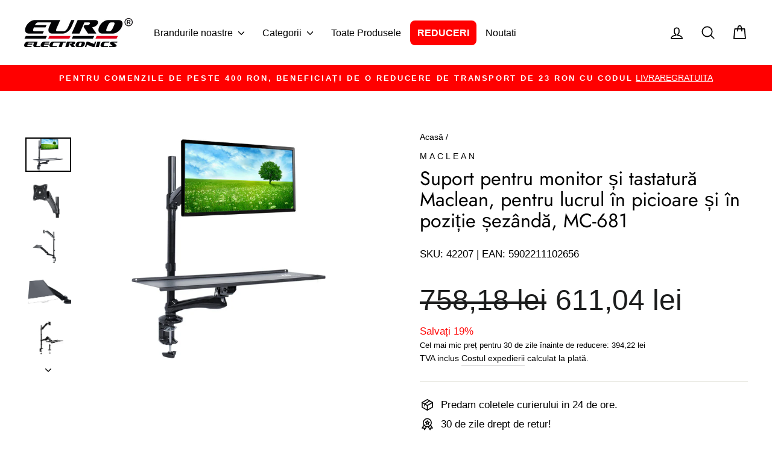

--- FILE ---
content_type: text/html; charset=utf-8
request_url: https://euroelectronics.ro/products/suport-universal-de-masa-doua-solu%C8%9Bii-de-montare
body_size: 42593
content:
<!doctype html>
<html class="no-js" lang="ro-RO" dir="ltr">
<head>

 
   
  
  <meta charset="utf-8">
  <meta http-equiv="X-UA-Compatible" content="IE=edge,chrome=1">
  <meta name="viewport" content="width=device-width,initial-scale=1">
  <meta name="theme-color" content="#ff0a0a">
  <link rel="canonical" href="https://euroelectronics.ro/products/suport-universal-de-masa-doua-solu%c8%9bii-de-montare">
  <link rel="preconnect" href="https://cdn.shopify.com" crossorigin>
  <link rel="preconnect" href="https://fonts.shopifycdn.com" crossorigin>
  <link rel="dns-prefetch" href="https://productreviews.shopifycdn.com">
  <link rel="dns-prefetch" href="https://ajax.googleapis.com">
  <link rel="dns-prefetch" href="https://maps.googleapis.com">
  <link rel="dns-prefetch" href="https://maps.gstatic.com"><link rel="shortcut icon" href="//euroelectronics.ro/cdn/shop/files/favicon_b6baa888-71d2-4938-99a9-79af23e01415_32x32.png?v=1633372874" type="image/png" /><title>Suport pentru monitor și tastatură Maclean, pentru lucrul în picioare 
&ndash; Euroelectronics RO
</title>
<meta name="description" content="Birou HANG pentru LED LCD MONITOR 13-27&#39;. Suport universal pentru monitor și tastatură, cu posibilitatea de montare pe un birou, pe o masă sau pe o gaură pentru cabluri. Suportul este conceput pentru monitoare cu o diagonală a ecranului cuprinsă între 13&quot; și 27&quot; și o greutate maximă de 9 kg. Suportul este fabricat din "><meta property="og:site_name" content="Euroelectronics RO">
  <meta property="og:url" content="https://euroelectronics.ro/products/suport-universal-de-masa-doua-solu%c8%9bii-de-montare">
  <meta property="og:title" content="Suport pentru monitor și tastatură Maclean, pentru lucrul în picioare și în poziție șezândă, MC-681">
  <meta property="og:type" content="product">
  <meta property="og:description" content="Birou HANG pentru LED LCD MONITOR 13-27&#39;. Suport universal pentru monitor și tastatură, cu posibilitatea de montare pe un birou, pe o masă sau pe o gaură pentru cabluri. Suportul este conceput pentru monitoare cu o diagonală a ecranului cuprinsă între 13&quot; și 27&quot; și o greutate maximă de 9 kg. Suportul este fabricat din "><meta property="og:image" content="http://euroelectronics.ro/cdn/shop/products/42207.jpg?v=1740055257">
    <meta property="og:image:secure_url" content="https://euroelectronics.ro/cdn/shop/products/42207.jpg?v=1740055257">
    <meta property="og:image:width" content="900">
    <meta property="og:image:height" content="675"><meta name="twitter:site" content="@">
  <meta name="twitter:card" content="summary_large_image">
  <meta name="twitter:title" content="Suport pentru monitor și tastatură Maclean, pentru lucrul în picioare și în poziție șezândă, MC-681">
  <meta name="twitter:description" content="Birou HANG pentru LED LCD MONITOR 13-27&#39;. Suport universal pentru monitor și tastatură, cu posibilitatea de montare pe un birou, pe o masă sau pe o gaură pentru cabluri. Suportul este conceput pentru monitoare cu o diagonală a ecranului cuprinsă între 13&quot; și 27&quot; și o greutate maximă de 9 kg. Suportul este fabricat din ">
<style data-shopify>@font-face {
  font-family: Jost;
  font-weight: 400;
  font-style: normal;
  font-display: swap;
  src: url("//euroelectronics.ro/cdn/fonts/jost/jost_n4.d47a1b6347ce4a4c9f437608011273009d91f2b7.woff2") format("woff2"),
       url("//euroelectronics.ro/cdn/fonts/jost/jost_n4.791c46290e672b3f85c3d1c651ef2efa3819eadd.woff") format("woff");
}

  

  
  
  
</style><link href="//euroelectronics.ro/cdn/shop/t/11/assets/theme.css?v=53012550644061863071765193242" rel="stylesheet" type="text/css" media="all" />
<style data-shopify>:root {
    --typeHeaderPrimary: Jost;
    --typeHeaderFallback: sans-serif;
    --typeHeaderSize: 38px;
    --typeHeaderWeight: 400;
    --typeHeaderLineHeight: 1.1;
    --typeHeaderSpacing: 0.0em;

    --typeBasePrimary:"system_ui";
    --typeBaseFallback:-apple-system, 'Segoe UI', Roboto, 'Helvetica Neue', 'Noto Sans', 'Liberation Sans', Arial, sans-serif, 'Apple Color Emoji', 'Segoe UI Emoji', 'Segoe UI Symbol', 'Noto Color Emoji';
    --typeBaseSize: 17px;
    --typeBaseWeight: 400;
    --typeBaseSpacing: 0.0em;
    --typeBaseLineHeight: 1.6;
    --typeBaselineHeightMinus01: 1.5;

    --typeCollectionTitle: 20px;

    --iconWeight: 4px;
    --iconLinecaps: round;

    
        --buttonRadius: 50px;
    

    --colorGridOverlayOpacity: 0.06;
    }

    .placeholder-content {
    background-image: linear-gradient(100deg, #ffffff 40%, #f7f7f7 63%, #ffffff 79%);
    }</style><script>
    document.documentElement.className = document.documentElement.className.replace('no-js', 'js');

    window.theme = window.theme || {};
    theme.routes = {
      home: "/",
      cart: "/cart.js",
      cartPage: "/cart",
      cartAdd: "/cart/add.js",
      cartChange: "/cart/change.js",
      search: "/search",
      predictiveSearch: "/search/suggest"
    };
    theme.strings = {
      soldOut: "Vândut ",
      unavailable: "Indisponibil ",
      inStockLabel: "Stoc",
      oneStockLabel: "Stoc redus - [count] element rămas",
      otherStockLabel: "Stoc redus - [count] articole rămase",
      willNotShipUntil: "Nu se va expedia până la [date] ",
      willBeInStockAfter: "Va fi în stoc după [date] ",
      waitingForStock: "Inventar in efectuare ",
      savePrice: "Salvați [saved_amount] ",
      cartEmpty: "Coșul dvs. este gol în prezent.",
      cartTermsConfirmation: "Trebuie să fiți de acord cu termenii și condițiile de vânzare pentru a face check-out",
      searchCollections: "Colecții: ",
      searchPages: "Pagini: ",
      searchArticles: "Articole: ",
      productFrom: "",
      maxQuantity: "Nu poti decat sa ai [quantity] de [title] în căruciorul tău."
    };
    theme.settings = {
      cartType: "page",
      isCustomerTemplate: false,
      moneyFormat: "{{amount_with_comma_separator}} lei",
      saveType: "percent",
      productImageSize: "natural",
      productImageCover: false,
      predictiveSearch: true,
      predictiveSearchType: null,
      predictiveSearchVendor: true,
      predictiveSearchPrice: true,
      quickView: true,
      themeName: 'Impulse',
      themeVersion: "7.5.1"
    };
  </script>

  <script>window.performance && window.performance.mark && window.performance.mark('shopify.content_for_header.start');</script><meta name="facebook-domain-verification" content="xvvwvtoikwhm9gflwnqhoqv7njpn9g">
<meta id="shopify-digital-wallet" name="shopify-digital-wallet" content="/60153037057/digital_wallets/dialog">
<link rel="alternate" type="application/json+oembed" href="https://euroelectronics.ro/products/suport-universal-de-masa-doua-solu%c8%9bii-de-montare.oembed">
<script async="async" src="/checkouts/internal/preloads.js?locale=ro-RO"></script>
<script id="shopify-features" type="application/json">{"accessToken":"874adced180d72fe94f2e72819ca3799","betas":["rich-media-storefront-analytics"],"domain":"euroelectronics.ro","predictiveSearch":true,"shopId":60153037057,"locale":"ro"}</script>
<script>var Shopify = Shopify || {};
Shopify.shop = "euroelectronics-ro.myshopify.com";
Shopify.locale = "ro-RO";
Shopify.currency = {"active":"RON","rate":"1.0"};
Shopify.country = "RO";
Shopify.theme = {"name":"Impulse","id":170822041942,"schema_name":"Impulse","schema_version":"7.5.1","theme_store_id":857,"role":"main"};
Shopify.theme.handle = "null";
Shopify.theme.style = {"id":null,"handle":null};
Shopify.cdnHost = "euroelectronics.ro/cdn";
Shopify.routes = Shopify.routes || {};
Shopify.routes.root = "/";</script>
<script type="module">!function(o){(o.Shopify=o.Shopify||{}).modules=!0}(window);</script>
<script>!function(o){function n(){var o=[];function n(){o.push(Array.prototype.slice.apply(arguments))}return n.q=o,n}var t=o.Shopify=o.Shopify||{};t.loadFeatures=n(),t.autoloadFeatures=n()}(window);</script>
<script id="shop-js-analytics" type="application/json">{"pageType":"product"}</script>
<script defer="defer" async type="module" src="//euroelectronics.ro/cdn/shopifycloud/shop-js/modules/v2/client.init-shop-cart-sync_B_1M6nXz.ro-RO.esm.js"></script>
<script defer="defer" async type="module" src="//euroelectronics.ro/cdn/shopifycloud/shop-js/modules/v2/chunk.common_BGCVY80p.esm.js"></script>
<script type="module">
  await import("//euroelectronics.ro/cdn/shopifycloud/shop-js/modules/v2/client.init-shop-cart-sync_B_1M6nXz.ro-RO.esm.js");
await import("//euroelectronics.ro/cdn/shopifycloud/shop-js/modules/v2/chunk.common_BGCVY80p.esm.js");

  window.Shopify.SignInWithShop?.initShopCartSync?.({"fedCMEnabled":true,"windoidEnabled":true});

</script>
<script>(function() {
  var isLoaded = false;
  function asyncLoad() {
    if (isLoaded) return;
    isLoaded = true;
    var urls = ["https:\/\/cdn.hextom.com\/js\/ultimatesalesboost.js?shop=euroelectronics-ro.myshopify.com","https:\/\/meggnotec.ams3.digitaloceanspaces.com\/sfy\/assets\/rFtIJnmaurdcEaj\/js\/widget.js?shop=euroelectronics-ro.myshopify.com"];
    for (var i = 0; i < urls.length; i++) {
      var s = document.createElement('script');
      s.type = 'text/javascript';
      s.async = true;
      s.src = urls[i];
      var x = document.getElementsByTagName('script')[0];
      x.parentNode.insertBefore(s, x);
    }
  };
  if(window.attachEvent) {
    window.attachEvent('onload', asyncLoad);
  } else {
    window.addEventListener('load', asyncLoad, false);
  }
})();</script>
<script id="__st">var __st={"a":60153037057,"offset":3600,"reqid":"39a844f7-8ad8-416e-9667-5181ca5ec22a-1768662127","pageurl":"euroelectronics.ro\/products\/suport-universal-de-masa-doua-solu%C8%9Bii-de-montare","u":"f04afe272f58","p":"product","rtyp":"product","rid":7447967760641};</script>
<script>window.ShopifyPaypalV4VisibilityTracking = true;</script>
<script id="captcha-bootstrap">!function(){'use strict';const t='contact',e='account',n='new_comment',o=[[t,t],['blogs',n],['comments',n],[t,'customer']],c=[[e,'customer_login'],[e,'guest_login'],[e,'recover_customer_password'],[e,'create_customer']],r=t=>t.map((([t,e])=>`form[action*='/${t}']:not([data-nocaptcha='true']) input[name='form_type'][value='${e}']`)).join(','),a=t=>()=>t?[...document.querySelectorAll(t)].map((t=>t.form)):[];function s(){const t=[...o],e=r(t);return a(e)}const i='password',u='form_key',d=['recaptcha-v3-token','g-recaptcha-response','h-captcha-response',i],f=()=>{try{return window.sessionStorage}catch{return}},m='__shopify_v',_=t=>t.elements[u];function p(t,e,n=!1){try{const o=window.sessionStorage,c=JSON.parse(o.getItem(e)),{data:r}=function(t){const{data:e,action:n}=t;return t[m]||n?{data:e,action:n}:{data:t,action:n}}(c);for(const[e,n]of Object.entries(r))t.elements[e]&&(t.elements[e].value=n);n&&o.removeItem(e)}catch(o){console.error('form repopulation failed',{error:o})}}const l='form_type',E='cptcha';function T(t){t.dataset[E]=!0}const w=window,h=w.document,L='Shopify',v='ce_forms',y='captcha';let A=!1;((t,e)=>{const n=(g='f06e6c50-85a8-45c8-87d0-21a2b65856fe',I='https://cdn.shopify.com/shopifycloud/storefront-forms-hcaptcha/ce_storefront_forms_captcha_hcaptcha.v1.5.2.iife.js',D={infoText:'Protejat prin hCaptcha',privacyText:'Confidențialitate',termsText:'Condiții'},(t,e,n)=>{const o=w[L][v],c=o.bindForm;if(c)return c(t,g,e,D).then(n);var r;o.q.push([[t,g,e,D],n]),r=I,A||(h.body.append(Object.assign(h.createElement('script'),{id:'captcha-provider',async:!0,src:r})),A=!0)});var g,I,D;w[L]=w[L]||{},w[L][v]=w[L][v]||{},w[L][v].q=[],w[L][y]=w[L][y]||{},w[L][y].protect=function(t,e){n(t,void 0,e),T(t)},Object.freeze(w[L][y]),function(t,e,n,w,h,L){const[v,y,A,g]=function(t,e,n){const i=e?o:[],u=t?c:[],d=[...i,...u],f=r(d),m=r(i),_=r(d.filter((([t,e])=>n.includes(e))));return[a(f),a(m),a(_),s()]}(w,h,L),I=t=>{const e=t.target;return e instanceof HTMLFormElement?e:e&&e.form},D=t=>v().includes(t);t.addEventListener('submit',(t=>{const e=I(t);if(!e)return;const n=D(e)&&!e.dataset.hcaptchaBound&&!e.dataset.recaptchaBound,o=_(e),c=g().includes(e)&&(!o||!o.value);(n||c)&&t.preventDefault(),c&&!n&&(function(t){try{if(!f())return;!function(t){const e=f();if(!e)return;const n=_(t);if(!n)return;const o=n.value;o&&e.removeItem(o)}(t);const e=Array.from(Array(32),(()=>Math.random().toString(36)[2])).join('');!function(t,e){_(t)||t.append(Object.assign(document.createElement('input'),{type:'hidden',name:u})),t.elements[u].value=e}(t,e),function(t,e){const n=f();if(!n)return;const o=[...t.querySelectorAll(`input[type='${i}']`)].map((({name:t})=>t)),c=[...d,...o],r={};for(const[a,s]of new FormData(t).entries())c.includes(a)||(r[a]=s);n.setItem(e,JSON.stringify({[m]:1,action:t.action,data:r}))}(t,e)}catch(e){console.error('failed to persist form',e)}}(e),e.submit())}));const S=(t,e)=>{t&&!t.dataset[E]&&(n(t,e.some((e=>e===t))),T(t))};for(const o of['focusin','change'])t.addEventListener(o,(t=>{const e=I(t);D(e)&&S(e,y())}));const B=e.get('form_key'),M=e.get(l),P=B&&M;t.addEventListener('DOMContentLoaded',(()=>{const t=y();if(P)for(const e of t)e.elements[l].value===M&&p(e,B);[...new Set([...A(),...v().filter((t=>'true'===t.dataset.shopifyCaptcha))])].forEach((e=>S(e,t)))}))}(h,new URLSearchParams(w.location.search),n,t,e,['guest_login'])})(!1,!0)}();</script>
<script integrity="sha256-4kQ18oKyAcykRKYeNunJcIwy7WH5gtpwJnB7kiuLZ1E=" data-source-attribution="shopify.loadfeatures" defer="defer" src="//euroelectronics.ro/cdn/shopifycloud/storefront/assets/storefront/load_feature-a0a9edcb.js" crossorigin="anonymous"></script>
<script data-source-attribution="shopify.dynamic_checkout.dynamic.init">var Shopify=Shopify||{};Shopify.PaymentButton=Shopify.PaymentButton||{isStorefrontPortableWallets:!0,init:function(){window.Shopify.PaymentButton.init=function(){};var t=document.createElement("script");t.src="https://euroelectronics.ro/cdn/shopifycloud/portable-wallets/latest/portable-wallets.ro.js",t.type="module",document.head.appendChild(t)}};
</script>
<script data-source-attribution="shopify.dynamic_checkout.buyer_consent">
  function portableWalletsHideBuyerConsent(e){var t=document.getElementById("shopify-buyer-consent"),n=document.getElementById("shopify-subscription-policy-button");t&&n&&(t.classList.add("hidden"),t.setAttribute("aria-hidden","true"),n.removeEventListener("click",e))}function portableWalletsShowBuyerConsent(e){var t=document.getElementById("shopify-buyer-consent"),n=document.getElementById("shopify-subscription-policy-button");t&&n&&(t.classList.remove("hidden"),t.removeAttribute("aria-hidden"),n.addEventListener("click",e))}window.Shopify?.PaymentButton&&(window.Shopify.PaymentButton.hideBuyerConsent=portableWalletsHideBuyerConsent,window.Shopify.PaymentButton.showBuyerConsent=portableWalletsShowBuyerConsent);
</script>
<script data-source-attribution="shopify.dynamic_checkout.cart.bootstrap">document.addEventListener("DOMContentLoaded",(function(){function t(){return document.querySelector("shopify-accelerated-checkout-cart, shopify-accelerated-checkout")}if(t())Shopify.PaymentButton.init();else{new MutationObserver((function(e,n){t()&&(Shopify.PaymentButton.init(),n.disconnect())})).observe(document.body,{childList:!0,subtree:!0})}}));
</script>
<link id="shopify-accelerated-checkout-styles" rel="stylesheet" media="screen" href="https://euroelectronics.ro/cdn/shopifycloud/portable-wallets/latest/accelerated-checkout-backwards-compat.css" crossorigin="anonymous">
<style id="shopify-accelerated-checkout-cart">
        #shopify-buyer-consent {
  margin-top: 1em;
  display: inline-block;
  width: 100%;
}

#shopify-buyer-consent.hidden {
  display: none;
}

#shopify-subscription-policy-button {
  background: none;
  border: none;
  padding: 0;
  text-decoration: underline;
  font-size: inherit;
  cursor: pointer;
}

#shopify-subscription-policy-button::before {
  box-shadow: none;
}

      </style>

<script>window.performance && window.performance.mark && window.performance.mark('shopify.content_for_header.end');</script>

  <script src="//euroelectronics.ro/cdn/shop/t/11/assets/vendor-scripts-v11.js" defer="defer"></script>
<script>
       (function(w,d,u){
               var s=d.createElement('script');s.async=true;s.src=u+'?'+(Date.now()/60000|0);
               var h=d.getElementsByTagName('script')[0];h.parentNode.insertBefore(s,h);
       })(window,document,'https://cdn.bitrix24.pl/b12278977/crm/site_button/loader_27_spqb7s.js');
</script><script src="//euroelectronics.ro/cdn/shop/t/11/assets/theme.js?v=136904160527539270741724417497" defer="defer"></script>
<!-- BEGIN app block: shopify://apps/pandectes-gdpr/blocks/banner/58c0baa2-6cc1-480c-9ea6-38d6d559556a -->
  
    
      <!-- TCF is active, scripts are loaded above -->
      
        <script>
          if (!window.PandectesRulesSettings) {
            window.PandectesRulesSettings = {"store":{"id":60153037057,"adminMode":false,"headless":false,"storefrontRootDomain":"","checkoutRootDomain":"","storefrontAccessToken":""},"banner":{"revokableTrigger":false,"cookiesBlockedByDefault":"7","hybridStrict":false,"isActive":true},"geolocation":{"auOnly":false,"brOnly":false,"caOnly":false,"chOnly":false,"euOnly":false,"jpOnly":false,"nzOnly":false,"thOnly":false,"zaOnly":false,"canadaOnly":false,"globalVisibility":true},"blocker":{"isActive":false,"googleConsentMode":{"isActive":true,"id":"","analyticsId":"","adwordsId":"","adStorageCategory":4,"analyticsStorageCategory":2,"functionalityStorageCategory":1,"personalizationStorageCategory":1,"securityStorageCategory":0,"customEvent":false,"redactData":false,"urlPassthrough":false,"dataLayerProperty":"dataLayer","waitForUpdate":500,"useNativeChannel":false,"debugMode":false},"facebookPixel":{"isActive":false,"id":"","ldu":false},"microsoft":{"isActive":false,"uetTags":""},"clarity":{"isActive":false,"id":""},"rakuten":{"isActive":false,"cmp":false,"ccpa":false},"gpcIsActive":true,"klaviyoIsActive":false,"defaultBlocked":7,"patterns":{"whiteList":[],"blackList":{"1":[],"2":[],"4":[],"8":[]},"iframesWhiteList":[],"iframesBlackList":{"1":[],"2":[],"4":[],"8":[]},"beaconsWhiteList":[],"beaconsBlackList":{"1":[],"2":[],"4":[],"8":[]}}}};
            const rulesScript = document.createElement('script');
            window.PandectesRulesSettings.auto = true;
            rulesScript.src = "https://cdn.shopify.com/extensions/019bcaca-2a7e-799d-b8a2-db0246deb318/gdpr-226/assets/pandectes-rules.js";
            const firstChild = document.head.firstChild;
            document.head.insertBefore(rulesScript, firstChild);
          }
        </script>
      
      <script>
        
          window.PandectesSettings = {"store":{"id":60153037057,"plan":"plus","theme":"Impulse","primaryLocale":"ro","adminMode":false,"headless":false,"storefrontRootDomain":"","checkoutRootDomain":"","storefrontAccessToken":""},"tsPublished":1753880687,"declaration":{"declDays":"","declName":"","declPath":"","declType":"","isActive":false,"showType":true,"declHours":"","declYears":"","declDomain":"","declMonths":"","declMinutes":"","declPurpose":"","declSeconds":"","declSession":"","showPurpose":false,"declProvider":"","showProvider":true,"declIntroText":"","declRetention":"","declFirstParty":"","declThirdParty":"","showDateGenerated":true},"language":{"unpublished":[],"languageMode":"Single","fallbackLanguage":"ro","languageDetection":"locale","languagesSupported":[]},"texts":{"managed":{"headerText":{"ro":"Vă respectăm confidențialitatea"},"consentText":{"ro":"Acest site folosește tehnologii de urmărire a site-urilor web terță parte pentru a furniza și a îmbunătăți continuu serviciile noastre și pentru a afișa reclame în funcție de interesele utilizatorilor. \nSunt de acord și îmi pot revoca sau modifica acordul în orice moment, cu efect viitor."},"linkText":{"ro":"Află mai multe"},"imprintText":{"ro":"Imprima"},"googleLinkText":{"ro":"Termenii de confidențialitate Google"},"allowButtonText":{"ro":"Accept"},"denyButtonText":{"ro":"Declin"},"dismissButtonText":{"ro":"Bine"},"leaveSiteButtonText":{"ro":"Părăsiți acest site"},"preferencesButtonText":{"ro":"Preferințe"},"cookiePolicyText":{"ro":"Politica privind cookie-urile"},"preferencesPopupTitleText":{"ro":"Gestionați preferințele de consimțământ"},"preferencesPopupIntroText":{"ro":"Folosim cookie-uri pentru a optimiza funcționalitatea site-ului web, a analiza performanța și a vă oferi experiență personalizată. Unele cookie-uri sunt esențiale pentru ca site-ul web să funcționeze și să funcționeze corect. Aceste cookie-uri nu pot fi dezactivate. În această fereastră puteți gestiona preferința dvs. pentru cookie-uri."},"preferencesPopupSaveButtonText":{"ro":"Salvați preferințele"},"preferencesPopupCloseButtonText":{"ro":"Închide"},"preferencesPopupAcceptAllButtonText":{"ro":"Accepta toate"},"preferencesPopupRejectAllButtonText":{"ro":"Respingeți toate"},"cookiesDetailsText":{"ro":"Detalii despre cookie-uri"},"preferencesPopupAlwaysAllowedText":{"ro":"Mereu permis"},"accessSectionParagraphText":{"ro":"Aveți dreptul de a vă putea accesa datele în orice moment."},"accessSectionTitleText":{"ro":"Portabilitatea datelor"},"accessSectionAccountInfoActionText":{"ro":"Date personale"},"accessSectionDownloadReportActionText":{"ro":"Descarca toate"},"accessSectionGDPRRequestsActionText":{"ro":"Solicitări ale persoanei vizate"},"accessSectionOrdersRecordsActionText":{"ro":"Comenzi"},"rectificationSectionParagraphText":{"ro":"Aveți dreptul de a solicita actualizarea datelor dvs. ori de câte ori credeți că este adecvat."},"rectificationSectionTitleText":{"ro":"Rectificarea datelor"},"rectificationCommentPlaceholder":{"ro":"Descrieți ce doriți să fiți actualizat"},"rectificationCommentValidationError":{"ro":"Comentariul este obligatoriu"},"rectificationSectionEditAccountActionText":{"ro":"Solicitați o actualizare"},"erasureSectionTitleText":{"ro":"Dreptul de a fi uitat"},"erasureSectionParagraphText":{"ro":"Aveți dreptul să solicitați ștergerea tuturor datelor dvs. După aceea, nu veți mai putea accesa contul dvs."},"erasureSectionRequestDeletionActionText":{"ro":"Solicitați ștergerea datelor cu caracter personal"},"consentDate":{"ro":"Data consimțământului"},"consentId":{"ro":"ID de consimțământ"},"consentSectionChangeConsentActionText":{"ro":"Schimbați preferința de consimțământ"},"consentSectionConsentedText":{"ro":"Ați fost de acord cu politica de cookie-uri a acestui site web pe"},"consentSectionNoConsentText":{"ro":"Nu ați consimțit politica de cookie-uri a acestui site web."},"consentSectionTitleText":{"ro":"Consimțământul dumneavoastră pentru cookie-uri"},"consentStatus":{"ro":"Preferință de consimțământ"},"confirmationFailureMessage":{"ro":"Solicitarea dvs. nu a fost confirmată. Încercați din nou și dacă problema persistă, contactați proprietarul magazinului pentru asistență"},"confirmationFailureTitle":{"ro":"A apărut o problemă"},"confirmationSuccessMessage":{"ro":"Vom reveni în curând la cererea dvs."},"confirmationSuccessTitle":{"ro":"Solicitarea dvs. este confirmată"},"guestsSupportEmailFailureMessage":{"ro":"Solicitarea dvs. nu a fost trimisă. Încercați din nou și dacă problema persistă, contactați proprietarul magazinului pentru asistență."},"guestsSupportEmailFailureTitle":{"ro":"A apărut o problemă"},"guestsSupportEmailPlaceholder":{"ro":"Adresa de e-mail"},"guestsSupportEmailSuccessMessage":{"ro":"Dacă sunteți înregistrat ca client al acestui magazin, în curând veți primi un e-mail cu instrucțiuni despre cum să procedați."},"guestsSupportEmailSuccessTitle":{"ro":"Vă mulțumim pentru cererea dvs"},"guestsSupportEmailValidationError":{"ro":"E-mailul nu este valid"},"guestsSupportInfoText":{"ro":"Vă rugăm să vă conectați cu contul dvs. de client pentru a continua."},"submitButton":{"ro":"Trimite"},"submittingButton":{"ro":"Se trimite ..."},"cancelButton":{"ro":"Anulare"},"declIntroText":{"ro":"Folosim cookie-uri pentru a optimiza funcționalitatea site-ului web, pentru a analiza performanța și pentru a vă oferi o experiență personalizată. Unele cookie-uri sunt esențiale pentru ca site-ul să funcționeze și să funcționeze corect. Aceste cookie-uri nu pot fi dezactivate. În această fereastră vă puteți gestiona preferințele de cookie-uri."},"declName":{"ro":"Nume"},"declPurpose":{"ro":"Scop"},"declType":{"ro":"Tip"},"declRetention":{"ro":"Retenţie"},"declProvider":{"ro":"Furnizor"},"declFirstParty":{"ro":"First-party"},"declThirdParty":{"ro":"Terț"},"declSeconds":{"ro":"secunde"},"declMinutes":{"ro":"minute"},"declHours":{"ro":"ore"},"declDays":{"ro":"zile"},"declMonths":{"ro":"luni"},"declYears":{"ro":"ani"},"declSession":{"ro":"Sesiune"},"declDomain":{"ro":"Domeniu"},"declPath":{"ro":"cale"}},"categories":{"strictlyNecessaryCookiesTitleText":{"ro":"Cookie-uri strict necesare"},"strictlyNecessaryCookiesDescriptionText":{"ro":"Aceste cookie-uri sunt esențiale pentru a vă permite să vă deplasați pe site-ul web și să utilizați caracteristicile acestuia, cum ar fi accesarea zonelor securizate ale site-ului web. Site-ul web nu poate funcționa corect fără aceste cookie-uri."},"functionalityCookiesTitleText":{"ro":"Cookie-uri funcționale"},"functionalityCookiesDescriptionText":{"ro":"Aceste cookie-uri permit site-ului să ofere funcționalități și personalizare îmbunătățite. Acestea pot fi setate de noi sau de furnizori terți ale căror servicii le-am adăugat pe paginile noastre. Dacă nu permiteți aceste cookie-uri, este posibil ca unele sau toate aceste servicii să nu funcționeze corect."},"performanceCookiesTitleText":{"ro":"Cookie-uri de performanță"},"performanceCookiesDescriptionText":{"ro":"Aceste cookie-uri ne permit să monitorizăm și să îmbunătățim performanța site-ului nostru web. De exemplu, acestea ne permit să numărăm vizitele, să identificăm sursele de trafic și să vedem ce părți ale site-ului sunt cele mai populare."},"targetingCookiesTitleText":{"ro":"Cookie-uri de direcționare"},"targetingCookiesDescriptionText":{"ro":"Aceste cookie-uri pot fi setate prin intermediul site-ului nostru de către partenerii noștri publicitari. Acestea pot fi utilizate de acele companii pentru a-ți construi un profil al intereselor și pentru a-ți arăta reclame relevante pe alte site-uri. Nu stochează în mod direct informații personale, ci se bazează pe identificarea unică a browserului și a dispozitivului dvs. de internet. Dacă nu permiteți aceste cookie-uri, veți experimenta publicitate mai puțin direcționată."},"unclassifiedCookiesTitleText":{"ro":"Cookie-uri neclasificate"},"unclassifiedCookiesDescriptionText":{"ro":"Cookie-urile neclasificate sunt cookie-uri pe care suntem în curs de clasificare, împreună cu furnizorii de cookie-uri individuale."}},"auto":{}},"library":{"previewMode":false,"fadeInTimeout":0,"defaultBlocked":7,"showLink":true,"showImprintLink":false,"showGoogleLink":true,"enabled":true,"cookie":{"expiryDays":365,"secure":true,"domain":""},"dismissOnScroll":false,"dismissOnWindowClick":false,"dismissOnTimeout":false,"palette":{"popup":{"background":"#FFFFFF","backgroundForCalculations":{"a":1,"b":255,"g":255,"r":255},"text":"#000000"},"button":{"background":"#162CAF","backgroundForCalculations":{"a":1,"b":175,"g":44,"r":22},"text":"#FFFFFF","textForCalculation":{"a":1,"b":255,"g":255,"r":255},"border":"transparent"}},"content":{"href":"/policies/privacy-policy","imprintHref":"","close":"&#10005;","target":"","logo":"<img class=\"cc-banner-logo\" style=\"max-height: 60px;\" src=\"https://euroelectronics-ro.myshopify.com/cdn/shop/files/pandectes-banner-logo.png\" alt=\"Cookie banner\" />"},"window":"<div role=\"dialog\" aria-labelledby=\"cookieconsent:head\" aria-describedby=\"cookieconsent:desc\" id=\"pandectes-banner\" class=\"cc-window-wrapper cc-popup-wrapper\"><div class=\"pd-cookie-banner-window cc-window {{classes}}\"><!--googleoff: all-->{{children}}<!--googleon: all--></div></div>","compliance":{"custom":"<div class=\"cc-compliance cc-highlight\">{{preferences}}{{allow}}</div>"},"type":"custom","layouts":{"basic":"{{logo}}{{header}}{{messagelink}}{{compliance}}"},"position":"popup","theme":"classic","revokable":false,"animateRevokable":false,"revokableReset":true,"revokableLogoUrl":"","revokablePlacement":"bottom-left","revokableMarginHorizontal":15,"revokableMarginVertical":15,"static":false,"autoAttach":true,"hasTransition":false,"blacklistPage":[""],"elements":{"close":"<button aria-label=\"\" type=\"button\" class=\"cc-close\">{{close}}</button>","dismiss":"<button type=\"button\" class=\"cc-btn cc-btn-decision cc-dismiss\">{{dismiss}}</button>","allow":"<button type=\"button\" class=\"cc-btn cc-btn-decision cc-allow\">{{allow}}</button>","deny":"<button type=\"button\" class=\"cc-btn cc-btn-decision cc-deny\">{{deny}}</button>","preferences":"<button type=\"button\" class=\"cc-btn cc-settings\" onclick=\"Pandectes.fn.openPreferences()\">{{preferences}}</button>"}},"geolocation":{"auOnly":false,"brOnly":false,"caOnly":false,"chOnly":false,"euOnly":false,"jpOnly":false,"nzOnly":false,"thOnly":false,"zaOnly":false,"canadaOnly":false,"globalVisibility":true},"dsr":{"guestsSupport":false,"accessSectionDownloadReportAuto":false},"banner":{"resetTs":1745132076,"extraCss":"        .cc-banner-logo {max-width: 60em!important;}    @media(min-width: 768px) {.cc-window.cc-floating{max-width: 60em!important;width: 60em!important;}}    .cc-message, .pd-cookie-banner-window .cc-header, .cc-logo {text-align: center}    .cc-window-wrapper{z-index: 2147483647;-webkit-transition: opacity 1s ease;  transition: opacity 1s ease;}    .cc-window{z-index: 2147483647;font-family: inherit;}    .pd-cookie-banner-window .cc-header{font-family: inherit;}    .pd-cp-ui{font-family: inherit; background-color: #FFFFFF;color:#000000;}    button.pd-cp-btn, a.pd-cp-btn{background-color:#162CAF;color:#FFFFFF!important;}    input + .pd-cp-preferences-slider{background-color: rgba(0, 0, 0, 0.3)}    .pd-cp-scrolling-section::-webkit-scrollbar{background-color: rgba(0, 0, 0, 0.3)}    input:checked + .pd-cp-preferences-slider{background-color: rgba(0, 0, 0, 1)}    .pd-cp-scrolling-section::-webkit-scrollbar-thumb {background-color: rgba(0, 0, 0, 1)}    .pd-cp-ui-close{color:#000000;}    .pd-cp-preferences-slider:before{background-color: #FFFFFF}    .pd-cp-title:before {border-color: #000000!important}    .pd-cp-preferences-slider{background-color:#000000}    .pd-cp-toggle{color:#000000!important}    @media(max-width:699px) {.pd-cp-ui-close-top svg {fill: #000000}}    .pd-cp-toggle:hover,.pd-cp-toggle:visited,.pd-cp-toggle:active{color:#000000!important}    .pd-cookie-banner-window {box-shadow: 0 0 18px rgb(0 0 0 / 20%);}  ","customJavascript":{"useButtons":true},"showPoweredBy":false,"logoHeight":60,"revokableTrigger":false,"hybridStrict":false,"cookiesBlockedByDefault":"7","isActive":true,"implicitSavePreferences":true,"cookieIcon":false,"blockBots":false,"showCookiesDetails":true,"hasTransition":false,"blockingPage":false,"showOnlyLandingPage":false,"leaveSiteUrl":"https://pandectes.io","linkRespectStoreLang":false},"cookies":{"0":[{"name":"secure_customer_sig","type":"http","domain":"euroelectronics.ro","path":"/","provider":"Shopify","firstParty":true,"retention":"1 year(s)","expires":1,"unit":"declYears","purpose":{"ro":"Folosit în legătură cu autentificarea clientului."}},{"name":"localization","type":"http","domain":"euroelectronics.ro","path":"/","provider":"Shopify","firstParty":true,"retention":"1 year(s)","expires":1,"unit":"declYears","purpose":{"ro":"Localizarea magazinului Shopify"}},{"name":"_tracking_consent","type":"http","domain":".euroelectronics.ro","path":"/","provider":"Shopify","firstParty":true,"retention":"1 year(s)","expires":1,"unit":"declYears","purpose":{"ro":"Preferințe de urmărire."}},{"name":"keep_alive","type":"http","domain":"euroelectronics.ro","path":"/","provider":"Shopify","firstParty":true,"retention":"Session","expires":-56,"unit":"declYears","purpose":{"ro":"Folosit în legătură cu localizarea cumpărătorului."}}],"1":[],"2":[{"name":"usb_previous_pathname","type":"http","domain":"euroelectronics.ro","path":"/","provider":"Hextom","firstParty":true,"retention":"Session","expires":-56,"unit":"declYears","purpose":{"ro":"Folosit de Hextom pentru date statistice."}}],"4":[],"8":[{"name":"wpm-test-cookie","type":"http","domain":"euroelectronics.ro","path":"/","provider":"Unknown","firstParty":true,"retention":"Session","expires":1,"unit":"declSeconds","purpose":{"ro":""}},{"name":"wpm-test-cookie","type":"http","domain":"ro","path":"/","provider":"Unknown","firstParty":false,"retention":"Session","expires":1,"unit":"declSeconds","purpose":{"ro":""}}]},"blocker":{"isActive":false,"googleConsentMode":{"id":"","analyticsId":"","adwordsId":"","isActive":true,"adStorageCategory":4,"analyticsStorageCategory":2,"personalizationStorageCategory":1,"functionalityStorageCategory":1,"customEvent":false,"securityStorageCategory":0,"redactData":false,"urlPassthrough":false,"dataLayerProperty":"dataLayer","waitForUpdate":500,"useNativeChannel":false,"debugMode":false},"facebookPixel":{"id":"","isActive":false,"ldu":false},"microsoft":{"isActive":false,"uetTags":""},"rakuten":{"isActive":false,"cmp":false,"ccpa":false},"klaviyoIsActive":false,"gpcIsActive":true,"clarity":{"isActive":false,"id":""},"defaultBlocked":7,"patterns":{"whiteList":[],"blackList":{"1":[],"2":[],"4":[],"8":[]},"iframesWhiteList":[],"iframesBlackList":{"1":[],"2":[],"4":[],"8":[]},"beaconsWhiteList":[],"beaconsBlackList":{"1":[],"2":[],"4":[],"8":[]}}}};
        
        window.addEventListener('DOMContentLoaded', function(){
          const script = document.createElement('script');
          
            script.src = "https://cdn.shopify.com/extensions/019bcaca-2a7e-799d-b8a2-db0246deb318/gdpr-226/assets/pandectes-core.js";
          
          script.defer = true;
          document.body.appendChild(script);
        })
      </script>
    
  


<!-- END app block --><!-- BEGIN app block: shopify://apps/labeler/blocks/app-embed/38a5b8ec-f58a-4fa4-8faa-69ddd0f10a60 -->

<script>
  let aco_allProducts = new Map();
</script>
<script>
  const normalStyle = [
  "background: rgb(173, 216, 230)",
  "padding: 15px",
  "font-size: 1.5em",
  "font-family: 'Poppins', sans-serif",
  "color: black",
  "border-radius: 10px",
  ];
  const warningStyle = [
  "background: rgb(255, 165, 0)",
  "padding: 15px",
  "font-size: 1.5em",
  "font-family: 'Poppins', sans-serif",
  "color: black", 
  "border-radius: 10px",
  ];
  let content = "%cWelcome to labeler v3!🎉🎉";
  let version = "v3";

  if (version !== "v3") {
    content = "%cWarning! Update labeler to v3 ⚠️⚠️";
    console.log(content, warningStyle.join(";"));
  }
  else {
    console.log(content, normalStyle.join(";"));
  }
  try{
     
    
        aco_allProducts.set(`suport-universal-de-masa-doua-soluții-de-montare`,{
              availableForSale: true,
              collections: [{"id":287762088193,"handle":"sleva-5-na-vse","title":"5% reducere la orice","updated_at":"2026-01-17T15:24:22+01:00","body_html":"\u003cp\u003ePro slévu 5% na produkty z této kategorie v\u003cspan data-mce-fragment=\"1\"\u003eložte v košíku do kolonky (v pravém sloupci) \u003cstrong\u003ekód SLEVA5\u003c\/strong\u003e\u003c\/span\u003e\u003cbr\u003e\u003c\/p\u003e\n\u003cp\u003e\u003cimg src=\"https:\/\/cdn.shopify.com\/s\/files\/1\/0216\/3172\/9728\/files\/1bc89384-b4f8-43dc-a2a8-7081e6e3ce0c_480x480.jpg?v=1632831790\" alt=\"\"\u003e\u003c\/p\u003e\n\u003cp\u003e \u003c\/p\u003e","published_at":"2021-10-22T10:01:31+02:00","sort_order":"best-selling","template_suffix":"","disjunctive":true,"rules":[{"column":"title","relation":"contains","condition":"Maclean"},{"column":"title","relation":"contains","condition":"Promedix"},{"column":"title","relation":"contains","condition":"Audiocore"},{"column":"title","relation":"contains","condition":"NanoRS"}],"published_scope":"web","image":{"created_at":"2021-10-22T10:01:31+02:00","alt":null,"width":750,"height":200,"src":"\/\/euroelectronics.ro\/cdn\/shop\/collections\/img_750x200_2.jpg?v=1634889692"}},{"id":287759728897,"handle":"kancelar","title":"Birou","updated_at":"2026-01-17T14:24:16+01:00","body_html":"","published_at":"2021-10-22T10:00:08+02:00","sort_order":"best-selling","template_suffix":"","disjunctive":true,"rules":[{"column":"title","relation":"contains","condition":"birou"},{"column":"title","relation":"contains","condition":"monitor"},{"column":"title","relation":"contains","condition":"recipient metalic"}],"published_scope":"web","image":{"created_at":"2021-10-22T10:00:09+02:00","alt":null,"width":4459,"height":2912,"src":"\/\/euroelectronics.ro\/cdn\/shop\/collections\/business-meeting-over-coffee.jpg?v=1634889609"}},{"id":636259926358,"handle":"black-weeks","title":"Black Weeks","updated_at":"2026-01-17T15:24:19+01:00","body_html":"","published_at":"2024-11-08T14:17:11+01:00","sort_order":"alpha-asc","template_suffix":"","disjunctive":false,"rules":[{"column":"is_price_reduced","relation":"is_set","condition":""},{"column":"variant_inventory","relation":"greater_than","condition":"0"},{"column":"variant_price","relation":"greater_than","condition":"115"}],"published_scope":"web"},{"id":287760711937,"handle":"brandurile-noastre","title":"Brandurile noastre","updated_at":"2026-01-17T15:24:32+01:00","body_html":"","published_at":"2021-10-22T10:00:43+02:00","sort_order":"best-selling","template_suffix":"","disjunctive":true,"rules":[{"column":"vendor","relation":"equals","condition":"Maclean"},{"column":"vendor","relation":"equals","condition":"GreenBlue"},{"column":"vendor","relation":"equals","condition":"NanoRS"},{"column":"vendor","relation":"equals","condition":"Audiocore"},{"column":"vendor","relation":"equals","condition":"NanoRS"},{"column":"vendor","relation":"equals","condition":"Led4U"},{"column":"vendor","relation":"equals","condition":"ProMedix"}],"published_scope":"web"},{"id":668756803960,"handle":"cele-mai-bune-produse-2025","title":"Cele mai bune produse 2025","updated_at":"2026-01-17T15:24:57+01:00","body_html":"","published_at":"2025-11-06T15:10:21+01:00","sort_order":"best-selling","template_suffix":"","disjunctive":false,"rules":[{"column":"variant_inventory","relation":"greater_than","condition":"5"},{"column":"variant_weight","relation":"less_than","condition":"20"}],"published_scope":"web"},{"id":667927052664,"handle":"gamezone25","title":"gamezone25","updated_at":"2026-01-17T15:24:32+01:00","body_html":"","published_at":"2025-09-03T13:28:50+02:00","sort_order":"best-selling","template_suffix":"","disjunctive":true,"rules":[{"column":"title","relation":"contains","condition":"gaming"},{"column":"title","relation":"contains","condition":"gamezone"},{"column":"title","relation":"contains","condition":"game"},{"column":"title","relation":"contains","condition":"căști"},{"column":"title","relation":"contains","condition":"tastatură"},{"column":"title","relation":"contains","condition":"mouse"},{"column":"title","relation":"contains","condition":"fotoliu"},{"column":"title","relation":"contains","condition":"saltea"},{"column":"title","relation":"contains","condition":"joc de societate"},{"column":"title","relation":"contains","condition":"calculator"},{"column":"title","relation":"contains","condition":"microfon"},{"column":"title","relation":"contains","condition":"RGB"}],"published_scope":"web"},{"id":287760154881,"handle":"maclean","title":"Maclean","updated_at":"2026-01-17T15:24:22+01:00","body_html":null,"published_at":"2021-10-22T10:00:24+02:00","sort_order":"best-selling","template_suffix":null,"disjunctive":false,"rules":[{"column":"vendor","relation":"equals","condition":"Maclean"}],"published_scope":"web"},{"id":665357713784,"handle":"noutati","title":"Noutati","updated_at":"2026-01-17T15:24:32+01:00","body_html":"","published_at":"2024-12-06T15:10:36+01:00","sort_order":"created-desc","template_suffix":"","disjunctive":true,"rules":[{"column":"variant_inventory","relation":"greater_than","condition":"1"},{"column":"variant_price","relation":"greater_than","condition":"1"},{"column":"variant_weight","relation":"less_than","condition":"50"}],"published_scope":"web"},{"id":609888239958,"handle":"reduceri","title":"Reduceri","updated_at":"2026-01-17T15:24:21+01:00","body_html":"","published_at":"2023-11-08T13:16:03+01:00","sort_order":"best-selling","template_suffix":"","disjunctive":false,"rules":[{"column":"is_price_reduced","relation":"is_set","condition":""},{"column":"variant_inventory","relation":"greater_than","condition":"0"}],"published_scope":"web","image":{"created_at":"2024-07-05T10:37:21+02:00","alt":null,"width":1280,"height":1280,"src":"\/\/euroelectronics.ro\/cdn\/shop\/collections\/wwww.jpg?v=1725538637"}},{"id":287758844161,"handle":"drzaky-na-monitor","title":"Suporturi pentru monitor","updated_at":"2026-01-17T14:24:16+01:00","body_html":"","published_at":"2021-10-22T09:59:34+02:00","sort_order":"best-selling","template_suffix":"","disjunctive":true,"rules":[{"column":"title","relation":"contains","condition":"suport pentru monitor"},{"column":"title","relation":"contains","condition":"monitor"}],"published_scope":"web","image":{"created_at":"2021-10-22T09:59:34+02:00","alt":null,"width":1410,"height":538,"src":"\/\/euroelectronics.ro\/cdn\/shop\/collections\/36_27036ccf-6b5f-4cca-829b-a616458c4eac.jpg?v=1634889575"}},{"id":636923314518,"handle":"suporturi-tv-2024","updated_at":"2026-01-17T15:24:22+01:00","published_at":"2024-11-15T09:20:57+01:00","sort_order":"alpha-asc","template_suffix":"","published_scope":"web","title":"Suporturi TV 2024","body_html":""},{"id":667853947256,"handle":"test-kolekcja-ilosc-prod","title":"Test Kolekcja Ilosc prod","updated_at":"2026-01-17T15:24:32+01:00","body_html":"","published_at":"2025-08-26T14:23:21+02:00","sort_order":"best-selling","template_suffix":"","disjunctive":false,"rules":[{"column":"variant_price","relation":"greater_than","condition":"0"}],"published_scope":"web"},{"id":287762972929,"handle":"toate-produsele-1","title":"TOATE PRODUSELE-1","updated_at":"2026-01-17T15:24:56+01:00","body_html":"","published_at":"2021-10-22T10:01:59+02:00","sort_order":"best-selling","template_suffix":"","disjunctive":false,"rules":[{"column":"variant_price","relation":"greater_than","condition":"0"},{"column":"variant_inventory","relation":"greater_than","condition":"0"},{"column":"type","relation":"not_equals","condition":"Product Fee"},{"column":"type","relation":"not_equals","condition":"mw_hidden_cart_fee"}],"published_scope":"web"}],
              first_variant: {"id":42052482498817,"title":"Default Title","option1":"Default Title","option2":null,"option3":null,"sku":"42207","requires_shipping":true,"taxable":true,"featured_image":null,"available":true,"name":"Suport pentru monitor și tastatură Maclean, pentru lucrul în picioare și în poziție șezândă, MC-681","public_title":null,"options":["Default Title"],"price":61104,"weight":9350,"compare_at_price":75818,"inventory_management":"shopify","barcode":"5902211102656","requires_selling_plan":false,"selling_plan_allocations":[],"quantity_rule":{"min":1,"max":null,"increment":1}},
              price:`611,04`,
              compareAtPriceRange: {
                maxVariantPrice: {
                    amount: `758,18`,
                    currencyCode: `RON`
                },
                minVariantPrice: {
                    amount: `758,18`,
                    currencyCode: `RON`
                },
              },
              createdAt: `2021-11-13 14:44:31 +0100`,
              featuredImage: `products/42207.jpg`,
              handle: `suport-universal-de-masa-doua-soluții-de-montare`,
              id:"7447967760641",
              images: [
                
                {
                  id: "34585823674625",
                  url: `products/42207.jpg`,
                  altText: `Suport pentru monitor și tastatură Maclean, pentru lucrul în picioare și în poziție șezândă, MC-681`,
                },
                
                {
                  id: "34585823707393",
                  url: `products/42207-1.jpg`,
                  altText: `Suport pentru monitor și tastatură Maclean, pentru lucrul în picioare și în poziție șezândă, MC-681`,
                },
                
                {
                  id: "34585823740161",
                  url: `products/42207-2.jpg`,
                  altText: `Suport pentru monitor și tastatură Maclean, pentru lucrul în picioare și în poziție șezândă, MC-681`,
                },
                
                {
                  id: "34585823772929",
                  url: `products/42207-3.jpg`,
                  altText: `Suport pentru monitor și tastatură Maclean, pentru lucrul în picioare și în poziție șezândă, MC-681`,
                },
                
                {
                  id: "34585823805697",
                  url: `products/42207-5.jpg`,
                  altText: `Suport pentru monitor și tastatură Maclean, pentru lucrul în picioare și în poziție șezândă, MC-681`,
                },
                
                {
                  id: "34585823838465",
                  url: `products/42207-6.jpg`,
                  altText: `Suport pentru monitor și tastatură Maclean, pentru lucrul în picioare și în poziție șezândă, MC-681`,
                },
                
                {
                  id: "34585823871233",
                  url: `products/42207-7.jpg`,
                  altText: `Suport pentru monitor și tastatură Maclean, pentru lucrul în picioare și în poziție șezândă, MC-681`,
                },
                
                {
                  id: "34585823904001",
                  url: `products/42207-9.jpg`,
                  altText: `Suport pentru monitor și tastatură Maclean, pentru lucrul în picioare și în poziție șezândă, MC-681`,
                },
                
                {
                  id: "34585823936769",
                  url: `products/42207-8.jpg`,
                  altText: `Suport pentru monitor și tastatură Maclean, pentru lucrul în picioare și în poziție șezândă, MC-681`,
                },
                
                {
                  id: "34585823969537",
                  url: `products/42207-10.jpg`,
                  altText: `Suport pentru monitor și tastatură Maclean, pentru lucrul în picioare și în poziție șezândă, MC-681`,
                },
                
                {
                  id: "34585824002305",
                  url: `products/42207-4.jpg`,
                  altText: `Suport pentru monitor și tastatură Maclean, pentru lucrul în picioare și în poziție șezândă, MC-681`,
                },
                
              ],
              priceRange: {
                maxVariantPrice: {
                  amount:`611,04`
                },
                minVariantPrice: {
                  amount:`611,04`
                },
              },
              productType: ``,
              publishedAt: `2025-08-07 07:58:14 +0200`,
              tags: [],
              title: `Suport pentru monitor și tastatură Maclean, pentru lucrul în picioare și în poziție șezândă, MC-681`,
              variants: [
                
                {
                availableForSale: true,
                compareAtPrice : {
                  amount:`758,18`
                },
                id: `gid://shopify/ProductVariant/42052482498817`,
                quantityAvailable:59,
                image : {
                  id: "null",
                  url: ``,
                  altText: ``,
                },
                price :{
                  amount: `611,04`,
                  currencyCode: `RON`
                  },
                title: `Default Title`,
                },
                
              ] ,
              vendor: `Maclean`,
              type: ``,
            });
       
   
    
       }catch(err){
        console.log(err)
       }
       aco_allProducts.forEach((value,key) => {
        const data = aco_allProducts.get(key)
        data.totalInventory = data.variants.reduce((acc,curr) => {
          return acc + curr.quantityAvailable
        },0)
        data.variants.forEach((el,index)=>{
          if(!el.image.url){
            data.variants[index].image.url = data.images[0]?.url || ""
          }
        })
        aco_allProducts.set(key,data)
       });
</script>

  <script
    src="https://cdnjs.cloudflare.com/ajax/libs/axios/1.6.7/axios.min.js"
    integrity="sha512-NQfB/bDaB8kaSXF8E77JjhHG5PM6XVRxvHzkZiwl3ddWCEPBa23T76MuWSwAJdMGJnmQqM0VeY9kFszsrBEFrQ=="
    crossorigin="anonymous"
    referrerpolicy="no-referrer"
    defer
  ></script>
  <script>
    const betaStyle = [
    "background: rgb(144, 238, 144)",
    "padding: 5px",
    "font-size: 1em",
    "font-family: 'Poppins', sans-serif",
    "color: black",
    "border-radius: 10px",
    ];
    const isbeta = "false";
    const betaContent = "%cStable version"
    console.log(betaContent, betaStyle.join(";"));
    let labelerCdnData = {"version":"v3","status":true,"storeFrontApi":"ad90bf20c8bf642c5af22391e3274338","subscription":{},"badges":[{"id":"f21defc8-9e31-4c95-b5e4-930ad0593f7e","title":"2+1","imageUrl":"uploads/users/badge/euroelectronics-ro/1699610204440-Kopia---Kopia-Gold-Elegant-Fashion-Product-Badge-Logo-.png","svgUrl":null,"pngUrl":null,"webpUrl":null,"style":{"type":"percentage","angle":0,"width":67,"height":67,"margin":{"top":-14,"left":"inherit","right":0,"bottom":"inherit","objectPosition":"right top"},"opacity":1,"position":"RT","svgStyle":null,"alignment":null,"animation":{"name":"tada","duration":2,"iteration":"infinite"},"aspectRatio":true},"createdAt":"2023-11-10T10:07:19.000Z","isActivated":false,"rules":{"inStock":false,"lowStock":10,"selected":["specificProducts"],"scheduler":{"status":false,"endDate":"2024-08-30","endTime":"23:59","timezone":"(GMT-12:00) Etc/GMT+12","weekdays":{"friday":{"end":"23:59","start":"00:00","status":true},"monday":{"end":"23:59","start":"00:00","status":true},"sunday":{"end":"23:59","start":"00:00","status":true},"tuesday":{"end":"23:59","start":"00:00","status":true},"saturday":{"end":"23:59","start":"00:00","status":true},"thursday":{"end":"23:59","start":"00:00","status":true},"wednesday":{"end":"23:59","start":"00:00","status":true}},"startDate":"2024-06-30","startTime":"00:00"},"comingSoon":7,"outOfStock":false,"priceRange":{"max":2000,"min":0},"allProducts":false,"newArrivals":7,"productType":{"excludeTypes":[],"includeTypes":[]},"specificTags":{"excludeTags":[],"includeTags":["available-29-dec"]},"productVendor":{"excludeVendors":[],"includeVendors":[]},"publishedDate":{"to":"2024-06-30","from":"2024-06-23"},"specificProducts":["gid://shopify/Product/7447327539457","gid://shopify/Product/7448459739393","gid://shopify/Product/7652677222657","gid://shopify/Product/7755796906241","gid://shopify/Product/7448204902657","gid://shopify/Product/7448370512129","gid://shopify/Product/7483326431489","gid://shopify/Product/7448311595265","gid://shopify/Product/7694151745793","gid://shopify/Product/7508124074241","gid://shopify/Product/7448461443329","gid://shopify/Product/7447327080705","gid://shopify/Product/7454703190273","gid://shopify/Product/7556218945793","gid://shopify/Product/7448370479361","gid://shopify/Product/7546526662913","gid://shopify/Product/7447670980865","gid://shopify/Product/7448435851521","gid://shopify/Product/7446527443201","gid://shopify/Product/7447387275521"],"specificVariants":[],"countryRestriction":{"excludedCountry":[],"includedCountry":[]},"specificCollection":{"excludeCollections":[],"includeCollections":["gid://shopify/Collection/266367434841"]}},"svgToStoreFront":false,"premium":false,"selectedPages":["products","collections","search","home"],"dynamic":false,"options":{"timerOptions":{"dayLabel":"Days","minLabel":"Minutes","secLabel":"Seconds","hourLabel":"Hours","hideAfterTimeOut":false},"percentageInBetweenForSaleOn":{"max":100,"min":0,"status":false}},"shopId":"2ad4238d-6395-435c-b8d3-b098a171cfeb","categoryId":null,"collectionId":"af48c1ce-34d5-4bc1-a5fb-c0a0e856e509","Category":null}],"labels":[],"trustBadges":[],"announcements":[],"configuration":{"path":{},"style":{},"attributes":[],"themeOverWrite":[{"page":"product","child":"","parent":""},{"page":"collection","child":"","parent":""},{"page":"home","child":"","parent":""},{"page":"search","child":"","parent":""}],"modalConfiguration":{"isModalClosed":true}}}
  </script>
  <script
    src="https://cdn.shopify.com/extensions/019aa5a9-33de-7785-bd5d-f450f9f04838/4.1.1/assets/migrate.js"
    type="text/javascript"
    id="labeler_migrate"
    defer
  ></script>
  <script
    src="https://cdn.shopify.com/extensions/019aa5a9-33de-7785-bd5d-f450f9f04838/4.1.1/assets/fetchProduct.js"
    type="text/javascript"
    id="labeler_fetchProduct"
    defer
  ></script>
  <script
    src="https://cdn.shopify.com/extensions/019aa5a9-33de-7785-bd5d-f450f9f04838/4.1.1/assets/themejson.js"
    type="text/javascript"
    id="labeler_themejson"
    defer
  ></script>
  <script
    src="https://cdn.shopify.com/extensions/019aa5a9-33de-7785-bd5d-f450f9f04838/4.1.1/assets/product-label-js-v3.js"
    type="text/javascript"
    id="labeler_product-label-js-v3"
    defer
  ></script>
  <link rel="stylesheet" href="https://cdn.shopify.com/extensions/019aa5a9-33de-7785-bd5d-f450f9f04838/4.1.1/assets/style.css">
  <link rel="stylesheet" href="https://cdn.shopify.com/extensions/019aa5a9-33de-7785-bd5d-f450f9f04838/4.1.1/assets/animations.css">


<!-- END app block --><link href="https://monorail-edge.shopifysvc.com" rel="dns-prefetch">
<script>(function(){if ("sendBeacon" in navigator && "performance" in window) {try {var session_token_from_headers = performance.getEntriesByType('navigation')[0].serverTiming.find(x => x.name == '_s').description;} catch {var session_token_from_headers = undefined;}var session_cookie_matches = document.cookie.match(/_shopify_s=([^;]*)/);var session_token_from_cookie = session_cookie_matches && session_cookie_matches.length === 2 ? session_cookie_matches[1] : "";var session_token = session_token_from_headers || session_token_from_cookie || "";function handle_abandonment_event(e) {var entries = performance.getEntries().filter(function(entry) {return /monorail-edge.shopifysvc.com/.test(entry.name);});if (!window.abandonment_tracked && entries.length === 0) {window.abandonment_tracked = true;var currentMs = Date.now();var navigation_start = performance.timing.navigationStart;var payload = {shop_id: 60153037057,url: window.location.href,navigation_start,duration: currentMs - navigation_start,session_token,page_type: "product"};window.navigator.sendBeacon("https://monorail-edge.shopifysvc.com/v1/produce", JSON.stringify({schema_id: "online_store_buyer_site_abandonment/1.1",payload: payload,metadata: {event_created_at_ms: currentMs,event_sent_at_ms: currentMs}}));}}window.addEventListener('pagehide', handle_abandonment_event);}}());</script>
<script id="web-pixels-manager-setup">(function e(e,d,r,n,o){if(void 0===o&&(o={}),!Boolean(null===(a=null===(i=window.Shopify)||void 0===i?void 0:i.analytics)||void 0===a?void 0:a.replayQueue)){var i,a;window.Shopify=window.Shopify||{};var t=window.Shopify;t.analytics=t.analytics||{};var s=t.analytics;s.replayQueue=[],s.publish=function(e,d,r){return s.replayQueue.push([e,d,r]),!0};try{self.performance.mark("wpm:start")}catch(e){}var l=function(){var e={modern:/Edge?\/(1{2}[4-9]|1[2-9]\d|[2-9]\d{2}|\d{4,})\.\d+(\.\d+|)|Firefox\/(1{2}[4-9]|1[2-9]\d|[2-9]\d{2}|\d{4,})\.\d+(\.\d+|)|Chrom(ium|e)\/(9{2}|\d{3,})\.\d+(\.\d+|)|(Maci|X1{2}).+ Version\/(15\.\d+|(1[6-9]|[2-9]\d|\d{3,})\.\d+)([,.]\d+|)( \(\w+\)|)( Mobile\/\w+|) Safari\/|Chrome.+OPR\/(9{2}|\d{3,})\.\d+\.\d+|(CPU[ +]OS|iPhone[ +]OS|CPU[ +]iPhone|CPU IPhone OS|CPU iPad OS)[ +]+(15[._]\d+|(1[6-9]|[2-9]\d|\d{3,})[._]\d+)([._]\d+|)|Android:?[ /-](13[3-9]|1[4-9]\d|[2-9]\d{2}|\d{4,})(\.\d+|)(\.\d+|)|Android.+Firefox\/(13[5-9]|1[4-9]\d|[2-9]\d{2}|\d{4,})\.\d+(\.\d+|)|Android.+Chrom(ium|e)\/(13[3-9]|1[4-9]\d|[2-9]\d{2}|\d{4,})\.\d+(\.\d+|)|SamsungBrowser\/([2-9]\d|\d{3,})\.\d+/,legacy:/Edge?\/(1[6-9]|[2-9]\d|\d{3,})\.\d+(\.\d+|)|Firefox\/(5[4-9]|[6-9]\d|\d{3,})\.\d+(\.\d+|)|Chrom(ium|e)\/(5[1-9]|[6-9]\d|\d{3,})\.\d+(\.\d+|)([\d.]+$|.*Safari\/(?![\d.]+ Edge\/[\d.]+$))|(Maci|X1{2}).+ Version\/(10\.\d+|(1[1-9]|[2-9]\d|\d{3,})\.\d+)([,.]\d+|)( \(\w+\)|)( Mobile\/\w+|) Safari\/|Chrome.+OPR\/(3[89]|[4-9]\d|\d{3,})\.\d+\.\d+|(CPU[ +]OS|iPhone[ +]OS|CPU[ +]iPhone|CPU IPhone OS|CPU iPad OS)[ +]+(10[._]\d+|(1[1-9]|[2-9]\d|\d{3,})[._]\d+)([._]\d+|)|Android:?[ /-](13[3-9]|1[4-9]\d|[2-9]\d{2}|\d{4,})(\.\d+|)(\.\d+|)|Mobile Safari.+OPR\/([89]\d|\d{3,})\.\d+\.\d+|Android.+Firefox\/(13[5-9]|1[4-9]\d|[2-9]\d{2}|\d{4,})\.\d+(\.\d+|)|Android.+Chrom(ium|e)\/(13[3-9]|1[4-9]\d|[2-9]\d{2}|\d{4,})\.\d+(\.\d+|)|Android.+(UC? ?Browser|UCWEB|U3)[ /]?(15\.([5-9]|\d{2,})|(1[6-9]|[2-9]\d|\d{3,})\.\d+)\.\d+|SamsungBrowser\/(5\.\d+|([6-9]|\d{2,})\.\d+)|Android.+MQ{2}Browser\/(14(\.(9|\d{2,})|)|(1[5-9]|[2-9]\d|\d{3,})(\.\d+|))(\.\d+|)|K[Aa][Ii]OS\/(3\.\d+|([4-9]|\d{2,})\.\d+)(\.\d+|)/},d=e.modern,r=e.legacy,n=navigator.userAgent;return n.match(d)?"modern":n.match(r)?"legacy":"unknown"}(),u="modern"===l?"modern":"legacy",c=(null!=n?n:{modern:"",legacy:""})[u],f=function(e){return[e.baseUrl,"/wpm","/b",e.hashVersion,"modern"===e.buildTarget?"m":"l",".js"].join("")}({baseUrl:d,hashVersion:r,buildTarget:u}),m=function(e){var d=e.version,r=e.bundleTarget,n=e.surface,o=e.pageUrl,i=e.monorailEndpoint;return{emit:function(e){var a=e.status,t=e.errorMsg,s=(new Date).getTime(),l=JSON.stringify({metadata:{event_sent_at_ms:s},events:[{schema_id:"web_pixels_manager_load/3.1",payload:{version:d,bundle_target:r,page_url:o,status:a,surface:n,error_msg:t},metadata:{event_created_at_ms:s}}]});if(!i)return console&&console.warn&&console.warn("[Web Pixels Manager] No Monorail endpoint provided, skipping logging."),!1;try{return self.navigator.sendBeacon.bind(self.navigator)(i,l)}catch(e){}var u=new XMLHttpRequest;try{return u.open("POST",i,!0),u.setRequestHeader("Content-Type","text/plain"),u.send(l),!0}catch(e){return console&&console.warn&&console.warn("[Web Pixels Manager] Got an unhandled error while logging to Monorail."),!1}}}}({version:r,bundleTarget:l,surface:e.surface,pageUrl:self.location.href,monorailEndpoint:e.monorailEndpoint});try{o.browserTarget=l,function(e){var d=e.src,r=e.async,n=void 0===r||r,o=e.onload,i=e.onerror,a=e.sri,t=e.scriptDataAttributes,s=void 0===t?{}:t,l=document.createElement("script"),u=document.querySelector("head"),c=document.querySelector("body");if(l.async=n,l.src=d,a&&(l.integrity=a,l.crossOrigin="anonymous"),s)for(var f in s)if(Object.prototype.hasOwnProperty.call(s,f))try{l.dataset[f]=s[f]}catch(e){}if(o&&l.addEventListener("load",o),i&&l.addEventListener("error",i),u)u.appendChild(l);else{if(!c)throw new Error("Did not find a head or body element to append the script");c.appendChild(l)}}({src:f,async:!0,onload:function(){if(!function(){var e,d;return Boolean(null===(d=null===(e=window.Shopify)||void 0===e?void 0:e.analytics)||void 0===d?void 0:d.initialized)}()){var d=window.webPixelsManager.init(e)||void 0;if(d){var r=window.Shopify.analytics;r.replayQueue.forEach((function(e){var r=e[0],n=e[1],o=e[2];d.publishCustomEvent(r,n,o)})),r.replayQueue=[],r.publish=d.publishCustomEvent,r.visitor=d.visitor,r.initialized=!0}}},onerror:function(){return m.emit({status:"failed",errorMsg:"".concat(f," has failed to load")})},sri:function(e){var d=/^sha384-[A-Za-z0-9+/=]+$/;return"string"==typeof e&&d.test(e)}(c)?c:"",scriptDataAttributes:o}),m.emit({status:"loading"})}catch(e){m.emit({status:"failed",errorMsg:(null==e?void 0:e.message)||"Unknown error"})}}})({shopId: 60153037057,storefrontBaseUrl: "https://euroelectronics.ro",extensionsBaseUrl: "https://extensions.shopifycdn.com/cdn/shopifycloud/web-pixels-manager",monorailEndpoint: "https://monorail-edge.shopifysvc.com/unstable/produce_batch",surface: "storefront-renderer",enabledBetaFlags: ["2dca8a86"],webPixelsConfigList: [{"id":"1553662328","configuration":"{\"config\":\"{\\\"google_tag_ids\\\":[\\\"G-CJPT3WLYDY\\\",\\\"AW-528557677\\\"],\\\"gtag_events\\\":[{\\\"type\\\":\\\"search\\\",\\\"action_label\\\":[\\\"G-CJPT3WLYDY\\\",\\\"AW-528557677\\\/YwJBCIjKiLgaEO3MhPwB\\\"]},{\\\"type\\\":\\\"begin_checkout\\\",\\\"action_label\\\":[\\\"G-CJPT3WLYDY\\\",\\\"AW-528557677\\\/OLW4CLTAiLgaEO3MhPwB\\\"]},{\\\"type\\\":\\\"view_item\\\",\\\"action_label\\\":[\\\"G-CJPT3WLYDY\\\",\\\"AW-528557677\\\/1MJkCL3AiLgaEO3MhPwB\\\"]},{\\\"type\\\":\\\"purchase\\\",\\\"action_label\\\":[\\\"G-CJPT3WLYDY\\\",\\\"AW-528557677\\\/BIAGCLHAiLgaEO3MhPwB\\\"]},{\\\"type\\\":\\\"page_view\\\",\\\"action_label\\\":[\\\"G-CJPT3WLYDY\\\",\\\"AW-528557677\\\/32pLCLrAiLgaEO3MhPwB\\\"]},{\\\"type\\\":\\\"add_payment_info\\\",\\\"action_label\\\":[\\\"G-CJPT3WLYDY\\\",\\\"AW-528557677\\\/cPZsCIvKiLgaEO3MhPwB\\\"]},{\\\"type\\\":\\\"add_to_cart\\\",\\\"action_label\\\":[\\\"G-CJPT3WLYDY\\\",\\\"AW-528557677\\\/kxWFCLfAiLgaEO3MhPwB\\\"]}],\\\"enable_monitoring_mode\\\":false}\"}","eventPayloadVersion":"v1","runtimeContext":"OPEN","scriptVersion":"b2a88bafab3e21179ed38636efcd8a93","type":"APP","apiClientId":1780363,"privacyPurposes":[],"dataSharingAdjustments":{"protectedCustomerApprovalScopes":["read_customer_address","read_customer_email","read_customer_name","read_customer_personal_data","read_customer_phone"]}},{"id":"345342294","configuration":"{\"pixel_id\":\"3323508797899637\",\"pixel_type\":\"facebook_pixel\",\"metaapp_system_user_token\":\"-\"}","eventPayloadVersion":"v1","runtimeContext":"OPEN","scriptVersion":"ca16bc87fe92b6042fbaa3acc2fbdaa6","type":"APP","apiClientId":2329312,"privacyPurposes":["ANALYTICS","MARKETING","SALE_OF_DATA"],"dataSharingAdjustments":{"protectedCustomerApprovalScopes":["read_customer_address","read_customer_email","read_customer_name","read_customer_personal_data","read_customer_phone"]}},{"id":"shopify-app-pixel","configuration":"{}","eventPayloadVersion":"v1","runtimeContext":"STRICT","scriptVersion":"0450","apiClientId":"shopify-pixel","type":"APP","privacyPurposes":["ANALYTICS","MARKETING"]},{"id":"shopify-custom-pixel","eventPayloadVersion":"v1","runtimeContext":"LAX","scriptVersion":"0450","apiClientId":"shopify-pixel","type":"CUSTOM","privacyPurposes":["ANALYTICS","MARKETING"]}],isMerchantRequest: false,initData: {"shop":{"name":"Euroelectronics RO","paymentSettings":{"currencyCode":"RON"},"myshopifyDomain":"euroelectronics-ro.myshopify.com","countryCode":"PL","storefrontUrl":"https:\/\/euroelectronics.ro"},"customer":null,"cart":null,"checkout":null,"productVariants":[{"price":{"amount":611.04,"currencyCode":"RON"},"product":{"title":"Suport pentru monitor și tastatură Maclean, pentru lucrul în picioare și în poziție șezândă, MC-681","vendor":"Maclean","id":"7447967760641","untranslatedTitle":"Suport pentru monitor și tastatură Maclean, pentru lucrul în picioare și în poziție șezândă, MC-681","url":"\/products\/suport-universal-de-masa-doua-solu%C8%9Bii-de-montare","type":""},"id":"42052482498817","image":{"src":"\/\/euroelectronics.ro\/cdn\/shop\/products\/42207.jpg?v=1740055257"},"sku":"42207","title":"Default Title","untranslatedTitle":"Default Title"}],"purchasingCompany":null},},"https://euroelectronics.ro/cdn","fcfee988w5aeb613cpc8e4bc33m6693e112",{"modern":"","legacy":""},{"shopId":"60153037057","storefrontBaseUrl":"https:\/\/euroelectronics.ro","extensionBaseUrl":"https:\/\/extensions.shopifycdn.com\/cdn\/shopifycloud\/web-pixels-manager","surface":"storefront-renderer","enabledBetaFlags":"[\"2dca8a86\"]","isMerchantRequest":"false","hashVersion":"fcfee988w5aeb613cpc8e4bc33m6693e112","publish":"custom","events":"[[\"page_viewed\",{}],[\"product_viewed\",{\"productVariant\":{\"price\":{\"amount\":611.04,\"currencyCode\":\"RON\"},\"product\":{\"title\":\"Suport pentru monitor și tastatură Maclean, pentru lucrul în picioare și în poziție șezândă, MC-681\",\"vendor\":\"Maclean\",\"id\":\"7447967760641\",\"untranslatedTitle\":\"Suport pentru monitor și tastatură Maclean, pentru lucrul în picioare și în poziție șezândă, MC-681\",\"url\":\"\/products\/suport-universal-de-masa-doua-solu%C8%9Bii-de-montare\",\"type\":\"\"},\"id\":\"42052482498817\",\"image\":{\"src\":\"\/\/euroelectronics.ro\/cdn\/shop\/products\/42207.jpg?v=1740055257\"},\"sku\":\"42207\",\"title\":\"Default Title\",\"untranslatedTitle\":\"Default Title\"}}]]"});</script><script>
  window.ShopifyAnalytics = window.ShopifyAnalytics || {};
  window.ShopifyAnalytics.meta = window.ShopifyAnalytics.meta || {};
  window.ShopifyAnalytics.meta.currency = 'RON';
  var meta = {"product":{"id":7447967760641,"gid":"gid:\/\/shopify\/Product\/7447967760641","vendor":"Maclean","type":"","handle":"suport-universal-de-masa-doua-soluții-de-montare","variants":[{"id":42052482498817,"price":61104,"name":"Suport pentru monitor și tastatură Maclean, pentru lucrul în picioare și în poziție șezândă, MC-681","public_title":null,"sku":"42207"}],"remote":false},"page":{"pageType":"product","resourceType":"product","resourceId":7447967760641,"requestId":"39a844f7-8ad8-416e-9667-5181ca5ec22a-1768662127"}};
  for (var attr in meta) {
    window.ShopifyAnalytics.meta[attr] = meta[attr];
  }
</script>
<script class="analytics">
  (function () {
    var customDocumentWrite = function(content) {
      var jquery = null;

      if (window.jQuery) {
        jquery = window.jQuery;
      } else if (window.Checkout && window.Checkout.$) {
        jquery = window.Checkout.$;
      }

      if (jquery) {
        jquery('body').append(content);
      }
    };

    var hasLoggedConversion = function(token) {
      if (token) {
        return document.cookie.indexOf('loggedConversion=' + token) !== -1;
      }
      return false;
    }

    var setCookieIfConversion = function(token) {
      if (token) {
        var twoMonthsFromNow = new Date(Date.now());
        twoMonthsFromNow.setMonth(twoMonthsFromNow.getMonth() + 2);

        document.cookie = 'loggedConversion=' + token + '; expires=' + twoMonthsFromNow;
      }
    }

    var trekkie = window.ShopifyAnalytics.lib = window.trekkie = window.trekkie || [];
    if (trekkie.integrations) {
      return;
    }
    trekkie.methods = [
      'identify',
      'page',
      'ready',
      'track',
      'trackForm',
      'trackLink'
    ];
    trekkie.factory = function(method) {
      return function() {
        var args = Array.prototype.slice.call(arguments);
        args.unshift(method);
        trekkie.push(args);
        return trekkie;
      };
    };
    for (var i = 0; i < trekkie.methods.length; i++) {
      var key = trekkie.methods[i];
      trekkie[key] = trekkie.factory(key);
    }
    trekkie.load = function(config) {
      trekkie.config = config || {};
      trekkie.config.initialDocumentCookie = document.cookie;
      var first = document.getElementsByTagName('script')[0];
      var script = document.createElement('script');
      script.type = 'text/javascript';
      script.onerror = function(e) {
        var scriptFallback = document.createElement('script');
        scriptFallback.type = 'text/javascript';
        scriptFallback.onerror = function(error) {
                var Monorail = {
      produce: function produce(monorailDomain, schemaId, payload) {
        var currentMs = new Date().getTime();
        var event = {
          schema_id: schemaId,
          payload: payload,
          metadata: {
            event_created_at_ms: currentMs,
            event_sent_at_ms: currentMs
          }
        };
        return Monorail.sendRequest("https://" + monorailDomain + "/v1/produce", JSON.stringify(event));
      },
      sendRequest: function sendRequest(endpointUrl, payload) {
        // Try the sendBeacon API
        if (window && window.navigator && typeof window.navigator.sendBeacon === 'function' && typeof window.Blob === 'function' && !Monorail.isIos12()) {
          var blobData = new window.Blob([payload], {
            type: 'text/plain'
          });

          if (window.navigator.sendBeacon(endpointUrl, blobData)) {
            return true;
          } // sendBeacon was not successful

        } // XHR beacon

        var xhr = new XMLHttpRequest();

        try {
          xhr.open('POST', endpointUrl);
          xhr.setRequestHeader('Content-Type', 'text/plain');
          xhr.send(payload);
        } catch (e) {
          console.log(e);
        }

        return false;
      },
      isIos12: function isIos12() {
        return window.navigator.userAgent.lastIndexOf('iPhone; CPU iPhone OS 12_') !== -1 || window.navigator.userAgent.lastIndexOf('iPad; CPU OS 12_') !== -1;
      }
    };
    Monorail.produce('monorail-edge.shopifysvc.com',
      'trekkie_storefront_load_errors/1.1',
      {shop_id: 60153037057,
      theme_id: 170822041942,
      app_name: "storefront",
      context_url: window.location.href,
      source_url: "//euroelectronics.ro/cdn/s/trekkie.storefront.cd680fe47e6c39ca5d5df5f0a32d569bc48c0f27.min.js"});

        };
        scriptFallback.async = true;
        scriptFallback.src = '//euroelectronics.ro/cdn/s/trekkie.storefront.cd680fe47e6c39ca5d5df5f0a32d569bc48c0f27.min.js';
        first.parentNode.insertBefore(scriptFallback, first);
      };
      script.async = true;
      script.src = '//euroelectronics.ro/cdn/s/trekkie.storefront.cd680fe47e6c39ca5d5df5f0a32d569bc48c0f27.min.js';
      first.parentNode.insertBefore(script, first);
    };
    trekkie.load(
      {"Trekkie":{"appName":"storefront","development":false,"defaultAttributes":{"shopId":60153037057,"isMerchantRequest":null,"themeId":170822041942,"themeCityHash":"15426983891511507850","contentLanguage":"ro-RO","currency":"RON"},"isServerSideCookieWritingEnabled":true,"monorailRegion":"shop_domain","enabledBetaFlags":["65f19447"]},"Session Attribution":{},"S2S":{"facebookCapiEnabled":true,"source":"trekkie-storefront-renderer","apiClientId":580111}}
    );

    var loaded = false;
    trekkie.ready(function() {
      if (loaded) return;
      loaded = true;

      window.ShopifyAnalytics.lib = window.trekkie;

      var originalDocumentWrite = document.write;
      document.write = customDocumentWrite;
      try { window.ShopifyAnalytics.merchantGoogleAnalytics.call(this); } catch(error) {};
      document.write = originalDocumentWrite;

      window.ShopifyAnalytics.lib.page(null,{"pageType":"product","resourceType":"product","resourceId":7447967760641,"requestId":"39a844f7-8ad8-416e-9667-5181ca5ec22a-1768662127","shopifyEmitted":true});

      var match = window.location.pathname.match(/checkouts\/(.+)\/(thank_you|post_purchase)/)
      var token = match? match[1]: undefined;
      if (!hasLoggedConversion(token)) {
        setCookieIfConversion(token);
        window.ShopifyAnalytics.lib.track("Viewed Product",{"currency":"RON","variantId":42052482498817,"productId":7447967760641,"productGid":"gid:\/\/shopify\/Product\/7447967760641","name":"Suport pentru monitor și tastatură Maclean, pentru lucrul în picioare și în poziție șezândă, MC-681","price":"611.04","sku":"42207","brand":"Maclean","variant":null,"category":"","nonInteraction":true,"remote":false},undefined,undefined,{"shopifyEmitted":true});
      window.ShopifyAnalytics.lib.track("monorail:\/\/trekkie_storefront_viewed_product\/1.1",{"currency":"RON","variantId":42052482498817,"productId":7447967760641,"productGid":"gid:\/\/shopify\/Product\/7447967760641","name":"Suport pentru monitor și tastatură Maclean, pentru lucrul în picioare și în poziție șezândă, MC-681","price":"611.04","sku":"42207","brand":"Maclean","variant":null,"category":"","nonInteraction":true,"remote":false,"referer":"https:\/\/euroelectronics.ro\/products\/suport-universal-de-masa-doua-solu%C8%9Bii-de-montare"});
      }
    });


        var eventsListenerScript = document.createElement('script');
        eventsListenerScript.async = true;
        eventsListenerScript.src = "//euroelectronics.ro/cdn/shopifycloud/storefront/assets/shop_events_listener-3da45d37.js";
        document.getElementsByTagName('head')[0].appendChild(eventsListenerScript);

})();</script>
<script
  defer
  src="https://euroelectronics.ro/cdn/shopifycloud/perf-kit/shopify-perf-kit-3.0.4.min.js"
  data-application="storefront-renderer"
  data-shop-id="60153037057"
  data-render-region="gcp-us-east1"
  data-page-type="product"
  data-theme-instance-id="170822041942"
  data-theme-name="Impulse"
  data-theme-version="7.5.1"
  data-monorail-region="shop_domain"
  data-resource-timing-sampling-rate="10"
  data-shs="true"
  data-shs-beacon="true"
  data-shs-export-with-fetch="true"
  data-shs-logs-sample-rate="1"
  data-shs-beacon-endpoint="https://euroelectronics.ro/api/collect"
></script>
</head>

<body class="template-product" data-center-text="true" data-button_style="round" data-type_header_capitalize="false" data-type_headers_align_text="true" data-type_product_capitalize="false" data-swatch_style="round" >

  <a class="in-page-link visually-hidden skip-link" href="#MainContent">Sari la conținut</a>

  <div id="PageContainer" class="page-container">
    <div class="transition-body"><!-- BEGIN sections: header-group -->
<div id="shopify-section-sections--23267333472598__header" class="shopify-section shopify-section-group-header-group">

<div id="NavDrawer" class="drawer drawer--right">
  <div class="drawer__contents">
    <div class="drawer__fixed-header">
      <div class="drawer__header appear-animation appear-delay-1">
        <div class="h2 drawer__title"></div>
        <div class="drawer__close">
          <button type="button" class="drawer__close-button js-drawer-close">
            <svg aria-hidden="true" focusable="false" role="presentation" class="icon icon-close" viewBox="0 0 64 64"><title>icon-X</title><path d="m19 17.61 27.12 27.13m0-27.12L19 44.74"/></svg>
            <span class="icon__fallback-text">Închideți meniul </span>
          </button>
        </div>
      </div>
    </div>
    <div class="drawer__scrollable">
      <ul class="mobile-nav" role="navigation" aria-label="Primary"><li class="mobile-nav__item appear-animation appear-delay-2"><div class="mobile-nav__has-sublist"><a href="/collections/brandurile-noastre"
                    class="mobile-nav__link mobile-nav__link--top-level"
                    id="Label-collections-brandurile-noastre1"
                    >
                    Brandurile noastre 
                  </a>
                  <div class="mobile-nav__toggle">
                    <button type="button"
                      aria-controls="Linklist-collections-brandurile-noastre1"
                      aria-labelledby="Label-collections-brandurile-noastre1"
                      class="collapsible-trigger collapsible--auto-height"><span class="collapsible-trigger__icon collapsible-trigger__icon--open" role="presentation">
  <svg aria-hidden="true" focusable="false" role="presentation" class="icon icon--wide icon-chevron-down" viewBox="0 0 28 16"><path d="m1.57 1.59 12.76 12.77L27.1 1.59" stroke-width="2" stroke="#000" fill="none"/></svg>
</span>
</button>
                  </div></div><div id="Linklist-collections-brandurile-noastre1"
                class="mobile-nav__sublist collapsible-content collapsible-content--all"
                >
                <div class="collapsible-content__inner">
                  <ul class="mobile-nav__sublist"><li class="mobile-nav__item">
                        <div class="mobile-nav__child-item"><a href="/collections/maclean"
                              class="mobile-nav__link"
                              id="Sublabel-collections-maclean1"
                              >
                              Maclean
                            </a></div></li><li class="mobile-nav__item">
                        <div class="mobile-nav__child-item"><a href="/collections/promedix-1"
                              class="mobile-nav__link"
                              id="Sublabel-collections-promedix-12"
                              >
                              Promedix
                            </a></div></li><li class="mobile-nav__item">
                        <div class="mobile-nav__child-item"><a href="/collections/greenblue"
                              class="mobile-nav__link"
                              id="Sublabel-collections-greenblue3"
                              >
                              Greenblue
                            </a></div></li><li class="mobile-nav__item">
                        <div class="mobile-nav__child-item"><a href="/collections/audiocore"
                              class="mobile-nav__link"
                              id="Sublabel-collections-audiocore4"
                              >
                              Audiocore
                            </a></div></li><li class="mobile-nav__item">
                        <div class="mobile-nav__child-item"><a href="/collections/nanors"
                              class="mobile-nav__link"
                              id="Sublabel-collections-nanors5"
                              >
                              NanoRS
                            </a></div></li><li class="mobile-nav__item">
                        <div class="mobile-nav__child-item"><a href="/collections/led4u"
                              class="mobile-nav__link"
                              id="Sublabel-collections-led4u6"
                              >
                              Led4u
                            </a></div></li><li class="mobile-nav__item">
                        <div class="mobile-nav__child-item"><a href="/collections/ergooffice"
                              class="mobile-nav__link"
                              id="Sublabel-collections-ergooffice7"
                              >
                              ErgoOffice
                            </a></div></li></ul>
                </div>
              </div></li><li class="mobile-nav__item appear-animation appear-delay-3"><div class="mobile-nav__has-sublist"><a href="https://euroelectronics.ro/collections"
                    class="mobile-nav__link mobile-nav__link--top-level"
                    id="Label-https-euroelectronics-ro-collections2"
                    >
                    Categorii
                  </a>
                  <div class="mobile-nav__toggle">
                    <button type="button"
                      aria-controls="Linklist-https-euroelectronics-ro-collections2"
                      aria-labelledby="Label-https-euroelectronics-ro-collections2"
                      class="collapsible-trigger collapsible--auto-height"><span class="collapsible-trigger__icon collapsible-trigger__icon--open" role="presentation">
  <svg aria-hidden="true" focusable="false" role="presentation" class="icon icon--wide icon-chevron-down" viewBox="0 0 28 16"><path d="m1.57 1.59 12.76 12.77L27.1 1.59" stroke-width="2" stroke="#000" fill="none"/></svg>
</span>
</button>
                  </div></div><div id="Linklist-https-euroelectronics-ro-collections2"
                class="mobile-nav__sublist collapsible-content collapsible-content--all"
                >
                <div class="collapsible-content__inner">
                  <ul class="mobile-nav__sublist"><li class="mobile-nav__item">
                        <div class="mobile-nav__child-item"><a href="/collections/dispozitive-audio"
                              class="mobile-nav__link"
                              id="Sublabel-collections-dispozitive-audio1"
                              >
                              Dispozitive audio
                            </a></div></li><li class="mobile-nav__item">
                        <div class="mobile-nav__child-item"><a href="/collections/aut0"
                              class="mobile-nav__link"
                              id="Sublabel-collections-aut02"
                              >
                              Accesorii auto
                            </a></div></li><li class="mobile-nav__item">
                        <div class="mobile-nav__child-item"><a href="/collections/copii"
                              class="mobile-nav__link"
                              id="Sublabel-collections-copii3"
                              >
                              Copii
                            </a></div></li><li class="mobile-nav__item">
                        <div class="mobile-nav__child-item"><a href="/collections/jucarii-si-jocuri"
                              class="mobile-nav__link"
                              id="Sublabel-collections-jucarii-si-jocuri4"
                              >
                              Jucarii si jocuri
                            </a></div></li><li class="mobile-nav__item">
                        <div class="mobile-nav__child-item"><a href="/collections/gratar-si-camping"
                              class="mobile-nav__link"
                              id="Sublabel-collections-gratar-si-camping5"
                              >
                              Gratar si camping
                            </a></div></li><li class="mobile-nav__item">
                        <div class="mobile-nav__child-item"><a href="/collections/electronice"
                              class="mobile-nav__link"
                              id="Sublabel-collections-electronice6"
                              >
                              Electronice
                            </a></div></li><li class="mobile-nav__item">
                        <div class="mobile-nav__child-item"><a href="/collections/birou"
                              class="mobile-nav__link"
                              id="Sublabel-collections-birou7"
                              >
                              Birou
                            </a></div></li><li class="mobile-nav__item">
                        <div class="mobile-nav__child-item"><a href="/collections/accesorii-cosmetice"
                              class="mobile-nav__link"
                              id="Sublabel-collections-accesorii-cosmetice8"
                              >
                              Accesorii cosmetice
                            </a></div></li><li class="mobile-nav__item">
                        <div class="mobile-nav__child-item"><a href="/collections/seturi-de-mobilier"
                              class="mobile-nav__link"
                              id="Sublabel-collections-seturi-de-mobilier9"
                              >
                              Mobilier de gradina
                            </a></div></li><li class="mobile-nav__item">
                        <div class="mobile-nav__child-item"><a href="/collections/sport-1"
                              class="mobile-nav__link"
                              id="Sublabel-collections-sport-110"
                              >
                              Sport
                            </a></div></li></ul>
                </div>
              </div></li><li class="mobile-nav__item appear-animation appear-delay-4"><a href="/collections/toate-produsele-1" class="mobile-nav__link mobile-nav__link--top-level">Toate Produsele</a></li><li class="mobile-nav__item appear-animation appear-delay-5"><a href="/collections/reduceri" class="mobile-nav__link mobile-nav__link--top-level">REDUCERI</a></li><li class="mobile-nav__item appear-animation appear-delay-6"><a href="/collections/noutati" class="mobile-nav__link mobile-nav__link--top-level">Noutati</a></li><li class="mobile-nav__item mobile-nav__item--secondary">
            <div class="grid"><div class="grid__item one-half appear-animation appear-delay-7">
                  <a href="/account" class="mobile-nav__link">Autentificare 
</a>
                </div></div>
          </li></ul><ul class="mobile-nav__social appear-animation appear-delay-8"><li class="mobile-nav__social-item">
            <a target="_blank" rel="noopener" href="https://instagram.com/euroelectronics_ro" title="Euroelectronics RO pe Instagram ">
              <svg aria-hidden="true" focusable="false" role="presentation" class="icon icon-instagram" viewBox="0 0 32 32"><title>instagram</title><path fill="#444" d="M16 3.094c4.206 0 4.7.019 6.363.094 1.538.069 2.369.325 2.925.544.738.287 1.262.625 1.813 1.175s.894 1.075 1.175 1.813c.212.556.475 1.387.544 2.925.075 1.662.094 2.156.094 6.363s-.019 4.7-.094 6.363c-.069 1.538-.325 2.369-.544 2.925-.288.738-.625 1.262-1.175 1.813s-1.075.894-1.813 1.175c-.556.212-1.387.475-2.925.544-1.663.075-2.156.094-6.363.094s-4.7-.019-6.363-.094c-1.537-.069-2.369-.325-2.925-.544-.737-.288-1.263-.625-1.813-1.175s-.894-1.075-1.175-1.813c-.212-.556-.475-1.387-.544-2.925-.075-1.663-.094-2.156-.094-6.363s.019-4.7.094-6.363c.069-1.537.325-2.369.544-2.925.287-.737.625-1.263 1.175-1.813s1.075-.894 1.813-1.175c.556-.212 1.388-.475 2.925-.544 1.662-.081 2.156-.094 6.363-.094zm0-2.838c-4.275 0-4.813.019-6.494.094-1.675.075-2.819.344-3.819.731-1.037.4-1.913.944-2.788 1.819S1.486 4.656 1.08 5.688c-.387 1-.656 2.144-.731 3.825-.075 1.675-.094 2.213-.094 6.488s.019 4.813.094 6.494c.075 1.675.344 2.819.731 3.825.4 1.038.944 1.913 1.819 2.788s1.756 1.413 2.788 1.819c1 .387 2.144.656 3.825.731s2.213.094 6.494.094 4.813-.019 6.494-.094c1.675-.075 2.819-.344 3.825-.731 1.038-.4 1.913-.944 2.788-1.819s1.413-1.756 1.819-2.788c.387-1 .656-2.144.731-3.825s.094-2.212.094-6.494-.019-4.813-.094-6.494c-.075-1.675-.344-2.819-.731-3.825-.4-1.038-.944-1.913-1.819-2.788s-1.756-1.413-2.788-1.819c-1-.387-2.144-.656-3.825-.731C20.812.275 20.275.256 16 .256z"/><path fill="#444" d="M16 7.912a8.088 8.088 0 0 0 0 16.175c4.463 0 8.087-3.625 8.087-8.088s-3.625-8.088-8.088-8.088zm0 13.338a5.25 5.25 0 1 1 0-10.5 5.25 5.25 0 1 1 0 10.5zM26.294 7.594a1.887 1.887 0 1 1-3.774.002 1.887 1.887 0 0 1 3.774-.003z"/></svg>
              <span class="icon__fallback-text">Instagram</span>
            </a>
          </li><li class="mobile-nav__social-item">
            <a target="_blank" rel="noopener" href="https://www.facebook.com/euroelectronicsro" title="Euroelectronics RO pe Facebook ">
              <svg aria-hidden="true" focusable="false" role="presentation" class="icon icon-facebook" viewBox="0 0 14222 14222"><path d="M14222 7112c0 3549.352-2600.418 6491.344-6000 7024.72V9168h1657l315-2056H8222V5778c0-562 275-1111 1159-1111h897V2917s-814-139-1592-139c-1624 0-2686 984-2686 2767v1567H4194v2056h1806v4968.72C2600.418 13603.344 0 10661.352 0 7112 0 3184.703 3183.703 1 7111 1s7111 3183.703 7111 7111Zm-8222 7025c362 57 733 86 1111 86-377.945 0-749.003-29.485-1111-86.28Zm2222 0v-.28a7107.458 7107.458 0 0 1-167.717 24.267A7407.158 7407.158 0 0 0 8222 14137Zm-167.717 23.987C7745.664 14201.89 7430.797 14223 7111 14223c319.843 0 634.675-21.479 943.283-62.013Z"/></svg>
              <span class="icon__fallback-text">Facebook</span>
            </a>
          </li><li class="mobile-nav__social-item">
            <a target="_blank" rel="noopener" href="https://www.youtube.com/@euroelectronics_eu8169/" title="Euroelectronics RO pe YouTube ">
              <svg aria-hidden="true" focusable="false" role="presentation" class="icon icon-youtube" viewBox="0 0 21 20"><path fill="#444" d="M-.196 15.803q0 1.23.812 2.092t1.977.861h14.946q1.165 0 1.977-.861t.812-2.092V3.909q0-1.23-.82-2.116T17.539.907H2.593q-1.148 0-1.969.886t-.82 2.116v11.894zm7.465-2.149V6.058q0-.115.066-.18.049-.016.082-.016l.082.016 7.153 3.806q.066.066.066.164 0 .066-.066.131l-7.153 3.806q-.033.033-.066.033-.066 0-.098-.033-.066-.066-.066-.131z"/></svg>
              <span class="icon__fallback-text">YouTube</span>
            </a>
          </li></ul>
    </div>
  </div>
</div>
<style>
  .site-nav__link,
  .site-nav__dropdown-link:not(.site-nav__dropdown-link--top-level) {
    font-size: 16px;
  }
  

  

  
.site-header {
      box-shadow: 0 0 1px rgba(0,0,0,0.2);
    }

    .toolbar + .header-sticky-wrapper .site-header {
      border-top: 0;
    }</style>

<div data-section-id="sections--23267333472598__header" data-section-type="header"><div class="toolbar small--hide">
  <div class="page-width">
    <div class="toolbar__content"></div>

  </div>
</div>
<div class="header-sticky-wrapper">
    <div id="HeaderWrapper" class="header-wrapper"><header
        id="SiteHeader"
        class="site-header"
        data-sticky="true"
        data-overlay="false">
        <div class="page-width">
          <div
            class="header-layout header-layout--left"
            data-logo-align="left"><div class="header-item header-item--logo"><style data-shopify>.header-item--logo,
    .header-layout--left-center .header-item--logo,
    .header-layout--left-center .header-item--icons {
      -webkit-box-flex: 0 1 110px;
      -ms-flex: 0 1 110px;
      flex: 0 1 110px;
    }

    @media only screen and (min-width: 769px) {
      .header-item--logo,
      .header-layout--left-center .header-item--logo,
      .header-layout--left-center .header-item--icons {
        -webkit-box-flex: 0 0 180px;
        -ms-flex: 0 0 180px;
        flex: 0 0 180px;
      }
    }

    .site-header__logo a {
      width: 110px;
    }
    .is-light .site-header__logo .logo--inverted {
      width: 110px;
    }
    @media only screen and (min-width: 769px) {
      .site-header__logo a {
        width: 180px;
      }

      .is-light .site-header__logo .logo--inverted {
        width: 180px;
      }
    }</style><div class="h1 site-header__logo" itemscope itemtype="http://schema.org/Organization" >
      <a
        href="/"
        itemprop="url"
        class="site-header__logo-link"
        style="padding-top: 26.78478374153205%">

        





<image-element data-aos="image-fade-in" data-aos-offset="150">


  
<img src="//euroelectronics.ro/cdn/shop/files/loga_EE_DUZE_a11a7cdd-c8ae-47ce-a80f-d1676e16bba0.png?v=1724654419&amp;width=360" alt="" srcset="//euroelectronics.ro/cdn/shop/files/loga_EE_DUZE_a11a7cdd-c8ae-47ce-a80f-d1676e16bba0.png?v=1724654419&amp;width=180 180w, //euroelectronics.ro/cdn/shop/files/loga_EE_DUZE_a11a7cdd-c8ae-47ce-a80f-d1676e16bba0.png?v=1724654419&amp;width=360 360w" width="180" height="48.21261073475769" loading="eager" class="small--hide image-element" sizes="180px" itemprop="logo">
  


</image-element>




<image-element data-aos="image-fade-in" data-aos-offset="150">


  
<img src="//euroelectronics.ro/cdn/shop/files/loga_EE_DUZE_a11a7cdd-c8ae-47ce-a80f-d1676e16bba0.png?v=1724654419&amp;width=220" alt="" srcset="//euroelectronics.ro/cdn/shop/files/loga_EE_DUZE_a11a7cdd-c8ae-47ce-a80f-d1676e16bba0.png?v=1724654419&amp;width=110 110w, //euroelectronics.ro/cdn/shop/files/loga_EE_DUZE_a11a7cdd-c8ae-47ce-a80f-d1676e16bba0.png?v=1724654419&amp;width=220 220w" width="110" height="29.463262115685254" loading="eager" class="medium-up--hide image-element" sizes="110px">
  


</image-element>
</a></div></div><div class="header-item header-item--navigation" role="navigation" aria-label="Primary"><ul
  class="site-nav site-navigation small--hide"
><li class="site-nav__item site-nav__expanded-item site-nav--has-dropdown">
      
        <details
          data-hover="true"
          id="site-nav-item--1"
          class="site-nav__details"
        >
          <summary
            data-link="/collections/brandurile-noastre"
            aria-expanded="false"
            aria-controls="site-nav-item--1"
            class="site-nav__link site-nav__link--underline site-nav__link--has-dropdown"
          >
            Brandurile noastre  <svg aria-hidden="true" focusable="false" role="presentation" class="icon icon--wide icon-chevron-down" viewBox="0 0 28 16"><path d="m1.57 1.59 12.76 12.77L27.1 1.59" stroke-width="2" stroke="#000" fill="none"/></svg>
          </summary>
      
<ul class="site-nav__dropdown text-left"><li class="">
                <a href="/collections/maclean" class="site-nav__dropdown-link site-nav__dropdown-link--second-level">
                  Maclean
</a></li><li class="">
                <a href="/collections/promedix-1" class="site-nav__dropdown-link site-nav__dropdown-link--second-level">
                  Promedix
</a></li><li class="">
                <a href="/collections/greenblue" class="site-nav__dropdown-link site-nav__dropdown-link--second-level">
                  Greenblue
</a></li><li class="">
                <a href="/collections/audiocore" class="site-nav__dropdown-link site-nav__dropdown-link--second-level">
                  Audiocore
</a></li><li class="">
                <a href="/collections/nanors" class="site-nav__dropdown-link site-nav__dropdown-link--second-level">
                  NanoRS
</a></li><li class="">
                <a href="/collections/led4u" class="site-nav__dropdown-link site-nav__dropdown-link--second-level">
                  Led4u
</a></li><li class="">
                <a href="/collections/ergooffice" class="site-nav__dropdown-link site-nav__dropdown-link--second-level">
                  ErgoOffice
</a></li></ul>
        </details>
      
    </li><li class="site-nav__item site-nav__expanded-item site-nav--has-dropdown">
      
        <details
          data-hover="true"
          id="site-nav-item--2"
          class="site-nav__details"
        >
          <summary
            data-link="https://euroelectronics.ro/collections"
            aria-expanded="false"
            aria-controls="site-nav-item--2"
            class="site-nav__link site-nav__link--underline site-nav__link--has-dropdown"
          >
            Categorii <svg aria-hidden="true" focusable="false" role="presentation" class="icon icon--wide icon-chevron-down" viewBox="0 0 28 16"><path d="m1.57 1.59 12.76 12.77L27.1 1.59" stroke-width="2" stroke="#000" fill="none"/></svg>
          </summary>
      
<ul class="site-nav__dropdown text-left"><li class="">
                <a href="/collections/dispozitive-audio" class="site-nav__dropdown-link site-nav__dropdown-link--second-level">
                  Dispozitive audio
</a></li><li class="">
                <a href="/collections/aut0" class="site-nav__dropdown-link site-nav__dropdown-link--second-level">
                  Accesorii auto
</a></li><li class="">
                <a href="/collections/copii" class="site-nav__dropdown-link site-nav__dropdown-link--second-level">
                  Copii
</a></li><li class="">
                <a href="/collections/jucarii-si-jocuri" class="site-nav__dropdown-link site-nav__dropdown-link--second-level">
                  Jucarii si jocuri
</a></li><li class="">
                <a href="/collections/gratar-si-camping" class="site-nav__dropdown-link site-nav__dropdown-link--second-level">
                  Gratar si camping
</a></li><li class="">
                <a href="/collections/electronice" class="site-nav__dropdown-link site-nav__dropdown-link--second-level">
                  Electronice
</a></li><li class="">
                <a href="/collections/birou" class="site-nav__dropdown-link site-nav__dropdown-link--second-level">
                  Birou
</a></li><li class="">
                <a href="/collections/accesorii-cosmetice" class="site-nav__dropdown-link site-nav__dropdown-link--second-level">
                  Accesorii cosmetice
</a></li><li class="">
                <a href="/collections/seturi-de-mobilier" class="site-nav__dropdown-link site-nav__dropdown-link--second-level">
                  Mobilier de gradina
</a></li><li class="">
                <a href="/collections/sport-1" class="site-nav__dropdown-link site-nav__dropdown-link--second-level">
                  Sport
</a></li></ul>
        </details>
      
    </li><li class="site-nav__item site-nav__expanded-item">
      
        <a
          href="/collections/toate-produsele-1"
          class="site-nav__link site-nav__link--underline"
        >
          Toate Produsele
        </a>
      

    </li><li class="site-nav__item site-nav__expanded-item">
      
        <a
          href="/collections/reduceri"
          class="site-nav__link site-nav__link--underline"
        >
          REDUCERI
        </a>
      

    </li><li class="site-nav__item site-nav__expanded-item">
      
        <a
          href="/collections/noutati"
          class="site-nav__link site-nav__link--underline"
        >
          Noutati
        </a>
      

    </li></ul>
</div><div class="header-item header-item--icons"><div class="site-nav">
  <div class="site-nav__icons"><a class="site-nav__link site-nav__link--icon small--hide" href="/account">
        <svg aria-hidden="true" focusable="false" role="presentation" class="icon icon-user" viewBox="0 0 64 64"><title>account</title><path d="M35 39.84v-2.53c3.3-1.91 6-6.66 6-11.41 0-7.63 0-13.82-9-13.82s-9 6.19-9 13.82c0 4.75 2.7 9.51 6 11.41v2.53c-10.18.85-18 6-18 12.16h42c0-6.19-7.82-11.31-18-12.16Z"/></svg>
        <span class="icon__fallback-text">Autentificare 
</span>
      </a><a href="/search" class="site-nav__link site-nav__link--icon js-search-header">
        <svg aria-hidden="true" focusable="false" role="presentation" class="icon icon-search" viewBox="0 0 64 64"><title>icon-search</title><path d="M47.16 28.58A18.58 18.58 0 1 1 28.58 10a18.58 18.58 0 0 1 18.58 18.58ZM54 54 41.94 42"/></svg>
        <span class="icon__fallback-text">Căutare</span>
      </a><button
        type="button"
        class="site-nav__link site-nav__link--icon js-drawer-open-nav medium-up--hide"
        aria-controls="NavDrawer">
        <svg aria-hidden="true" focusable="false" role="presentation" class="icon icon-hamburger" viewBox="0 0 64 64"><title>icon-hamburger</title><path d="M7 15h51M7 32h43M7 49h51"/></svg>
        <span class="icon__fallback-text">Navigarea site-ului </span>
      </button><a href="/cart" class="site-nav__link site-nav__link--icon js-drawer-open-cart" aria-controls="CartDrawer" data-icon="bag">
      <span class="cart-link"><svg aria-hidden="true" focusable="false" role="presentation" class="icon icon-bag" viewBox="0 0 64 64"><g fill="none" stroke="#000" stroke-width="2"><path d="M25 26c0-15.79 3.57-20 8-20s8 4.21 8 20"/><path d="M14.74 18h36.51l3.59 36.73h-43.7z"/></g></svg><span class="icon__fallback-text">Cos</span>
        <span class="cart-link__bubble"></span>
      </span>
    </a>
  </div>
</div>
</div>
          </div></div>
        <div class="site-header__search-container">
          <div class="site-header__search">
            <div class="page-width">
              <predictive-search data-context="header" data-enabled="true" data-dark="false">
  <div class="predictive__screen" data-screen></div>
  <form action="/search" method="get" role="search">
    <label for="Search" class="hidden-label">Search</label>
    <div class="search__input-wrap">
      <input
        class="search__input"
        id="Search"
        type="search"
        name="q"
        value=""
        role="combobox"
        aria-expanded="false"
        aria-owns="predictive-search-results"
        aria-controls="predictive-search-results"
        aria-haspopup="listbox"
        aria-autocomplete="list"
        autocorrect="off"
        autocomplete="off"
        autocapitalize="off"
        spellcheck="false"
        placeholder="Căutați în magazinul nostru "
        tabindex="0"
      >
      <input name="options[prefix]" type="hidden" value="last">
      <button class="btn--search" type="submit">
        <svg aria-hidden="true" focusable="false" role="presentation" class="icon icon-search" viewBox="0 0 64 64"><defs><style>.cls-1{fill:none;stroke:#000;stroke-miterlimit:10;stroke-width:2px}</style></defs><path class="cls-1" d="M47.16 28.58A18.58 18.58 0 1 1 28.58 10a18.58 18.58 0 0 1 18.58 18.58zM54 54L41.94 42"/></svg>
        <span class="icon__fallback-text">Căutare</span>
      </button>
    </div>

    <button class="btn--close-search">
      <svg aria-hidden="true" focusable="false" role="presentation" class="icon icon-close" viewBox="0 0 64 64"><defs><style>.cls-1{fill:none;stroke:#000;stroke-miterlimit:10;stroke-width:2px}</style></defs><path class="cls-1" d="M19 17.61l27.12 27.13m0-27.13L19 44.74"/></svg>
    </button>
    <div id="predictive-search" class="search__results" tabindex="-1"></div>
  </form>
</predictive-search>

            </div>
          </div>
        </div>
      </header>
    </div>
  </div>
</div>


</div><div id="shopify-section-sections--23267333472598__announcement" class="shopify-section shopify-section-group-header-group"><style></style>
  <div class="announcement-bar">
    <div class="page-width">
      <div class="slideshow-wrapper">
        <button type="button" class="visually-hidden slideshow__pause" data-id="sections--23267333472598__announcement" aria-live="polite">
          <span class="slideshow__pause-stop">
            <svg aria-hidden="true" focusable="false" role="presentation" class="icon icon-pause" viewBox="0 0 10 13"><path d="M0 0h3v13H0zm7 0h3v13H7z" fill-rule="evenodd"/></svg>
            <span class="icon__fallback-text">Întrerupeți prezentarea </span>
          </span>
          <span class="slideshow__pause-play">
            <svg aria-hidden="true" focusable="false" role="presentation" class="icon icon-play" viewBox="18.24 17.35 24.52 28.3"><path fill="#323232" d="M22.1 19.151v25.5l20.4-13.489-20.4-12.011z"/></svg>
            <span class="icon__fallback-text">Redați prezentarea de diapozitive </span>
          </span>
        </button>

        <div
          id="AnnouncementSlider"
          class="announcement-slider"
          data-compact="true"
          data-block-count="2"><div
                id="AnnouncementSlide-announcement-0"
                class="announcement-slider__slide"
                data-index="0"
                
              ><a class="announcement-link" href="https://euroelectronics.ro/pages/coduri-de-reducere"><span class="announcement-text">Pentru comenzile de peste 400 RON, beneficiați de o reducere de transport de 23 RON cu codul</span><span class="announcement-link-text">LIVRAREGRATUITA</span></a></div><div
                id="AnnouncementSlide-announcement-1"
                class="announcement-slider__slide"
                data-index="1"
                
              ><a class="announcement-link" href="https://euroelectronics.ro/pages/termeni-%C8%99i-condi%C8%9Bii"><span class="announcement-text">Doar la noi ai perioada</span><span class="announcement-link-text">de retur de 30 de zile!</span></a></div></div>
      </div>
    </div>
  </div>




</div>
<!-- END sections: header-group --><!-- BEGIN sections: popup-group -->

<!-- END sections: popup-group --><main class="main-content" id="MainContent">
        <div id="shopify-section-template--23267333177686__main" class="shopify-section">
<div id="ProductSection-template--23267333177686__main-7447967760641"
  class="product-section"
  data-section-id="template--23267333177686__main"
  data-product-id="7447967760641"
  data-section-type="product"
  data-product-handle="suport-universal-de-masa-doua-soluții-de-montare"
  data-product-title="Suport pentru monitor și tastatură Maclean, pentru lucrul în picioare și în poziție șezândă, MC-681"
  data-product-url="/products/suport-universal-de-masa-doua-solu%C8%9Bii-de-montare"
  data-aspect-ratio="75.0"
  data-img-url="//euroelectronics.ro/cdn/shop/products/42207_{width}x.jpg?v=1740055257"
  
    data-history="true"
  
  data-modal="false"><script type="application/ld+json">
  {
    "@context": "http://schema.org",
    "@type": "Product",
    "offers": [{
          "@type" : "Offer","sku": "42207","availability" : "http://schema.org/InStock",
          "price" : 611.04,
          "priceCurrency" : "RON",
          "priceValidUntil": "2026-01-27",
          "url" : "https:\/\/euroelectronics.ro\/products\/suport-universal-de-masa-doua-solu%C8%9Bii-de-montare?variant=42052482498817"
        }
],
    "brand": "Maclean",
    "sku": "42207",
    "name": "Suport pentru monitor și tastatură Maclean, pentru lucrul în picioare și în poziție șezândă, MC-681",
    "description": "Birou HANG pentru LED LCD MONITOR 13-27'.\n\nSuport universal pentru monitor și tastatură, cu posibilitatea de montare pe un birou, pe o masă sau pe o gaură pentru cabluri. Suportul este conceput pentru monitoare cu o diagonală a ecranului cuprinsă între 13\" și 27\" și o greutate maximă de 9 kg. Suportul este fabricat din metal de cea mai bună calitate (o combinație de oțel, aluminiu matrițat și plastic) de culoare neagră, componentele au fost perfect potrivite pentru a oferi un suport stabil și sigur pentru monitor și tastatură.\nSchimbarea poziției de la poziția așezat la cea în picioare oferă un mare confort la locul de muncă și optimizează ergonomia. Brațul este fabricat din aluminiu de înaltă calitate - a fost prevăzut cu un suport de montare robust pentru fixarea pe blaturi de masă sau alte suprafețe plane. Ideal pentru utilizare la birou și acasă, printre altele - fără a face găuri.\n\nDimensiunea specificată a ecranului este doar o sugestie. Un televizor sau un monitor mai mare poate fi montat pe suport dacă nu depășește greutatea maximă și se încadrează în standardul VESA specificat.\nPot fi atașat cu ușurință un ecran în standardul VESA la suport: 75x75, 100x100 mm\n\nSpecificație:\n- Sarcină maximă: până la 9 kg\n- Suport pentru tastatură\n- Înclinare reglabilă de la +90° la -90°\n- Distanța minimă\/mare pe orizontală: 75\/100 mm\n- Distanța minimă\/mare pe verticală: 75\/100 mm\n- Distanța reglabilă a monitorului față de centrul tubului\n- Construcție robustă din aluminiu, instalare foarte ușoară\n- Manoperă de înaltă calitate\n- Poate fi montat pe un birou sau pe o masă\n- Acoperit cu pulbere (culoare neagră)\n- Suportul poate fi montat pe un birou sau pe o gaură pentru cabluri\n- Proiectat pentru televizoarele de 13-27\" (sau mai mari, dacă greutatea lor nu depășește 9 kg și dacă standardul VESA este compatibil cu suportul)\n- Este livrat cu un set de șuruburi pentru montarea și fixarea monitorului, manual de instalare polonez\n\nSetul contine:\n- Suport Maclean MC-681\n- Set de șuruburi de montaj\n- Instrucțiuni de montaj\n- Ambalajul producătorului\n\nMarca Maclean Brackets a câștigat aprobarea multor clienți mulțumiți.\nMarca este renumită pentru designul excepțional și produsele de cea mai înaltă calitate.\nMaclean Brackets garantează satisfacția clienților.\n\n- Construcție robustă, din aluminiu, foarte ușor de instalat\n- Manoperă de înaltă calitate\n- Poate fi montat pe birou sau pe masă\n- Suportul poate fi montat pe birou sau pe gaura pentru cabluri\n- VESA: 75x75, 100x100 mm\n- Sarcina maximă: până la 9 kg",
    "category": "",
    "url": "https://euroelectronics.ro/products/suport-universal-de-masa-doua-solu%C8%9Bii-de-montare",
      "gtin13": "5902211102656",
      "productId": "5902211102656","image": {
      "@type": "ImageObject",
      "url": "https://euroelectronics.ro/cdn/shop/products/42207_1024x1024.jpg?v=1740055257",
      "image": "https://euroelectronics.ro/cdn/shop/products/42207_1024x1024.jpg?v=1740055257",
      "name": "Suport pentru monitor și tastatură Maclean, pentru lucrul în picioare și în poziție șezândă, MC-681",
      "width": 1024,
      "height": 1024
    }
  }
</script>
<div class="page-content page-content--product">
    <div class="page-width">

      <div class="grid grid--product-images--partial"><div class="grid__item medium-up--one-half product-single__sticky">
<div
    data-product-images
    data-zoom="true"
    data-has-slideshow="true">
    <div class="product__photos product__photos-template--23267333177686__main product__photos--beside">

      <div class="product__main-photos" data-aos data-product-single-media-group>
        <div
          data-product-photos
          data-zoom="true"
          class="product-slideshow"
          id="ProductPhotos-template--23267333177686__main"
        >
<div
  class="product-main-slide starting-slide"
  data-index="0"
  >

  <div data-product-image-main class="product-image-main"><div class="image-wrap" style="height: 0; padding-bottom: 75.0%;">



<image-element data-aos="image-fade-in" data-aos-offset="150">


  

  
  <img src="//euroelectronics.ro/cdn/shop/products/42207.jpg?v=1740055257&width=1080"
    width="1080"
    height="810.0"
    class="photoswipe__image
 image-element"
    loading="eager"
    alt="Suport pentru monitor și tastatură Maclean, pentru lucrul în picioare și în poziție șezândă, MC-681"
    srcset="
      //euroelectronics.ro/cdn/shop/products/42207.jpg?v=1740055257&width=360 360w,
    
      //euroelectronics.ro/cdn/shop/products/42207.jpg?v=1740055257&width=540  540w,
    
      //euroelectronics.ro/cdn/shop/products/42207.jpg?v=1740055257&width=720  720w,
    
      //euroelectronics.ro/cdn/shop/products/42207.jpg?v=1740055257&width=900  900w,
    
      //euroelectronics.ro/cdn/shop/products/42207.jpg?v=1740055257&width=1080  1080w,
    
"
    data-photoswipe-src="//euroelectronics.ro/cdn/shop/products/42207.jpg?v=1740055257&width=1800"
    data-photoswipe-width="900"
    data-photoswipe-height="675"
    data-index="1"
    sizes="(min-width: 769px) 50vw, 75vw"
  >


</image-element>
<button type="button" class="btn btn--body btn--circle js-photoswipe__zoom product__photo-zoom">
            <svg aria-hidden="true" focusable="false" role="presentation" class="icon icon-search" viewBox="0 0 64 64"><title>icon-search</title><path d="M47.16 28.58A18.58 18.58 0 1 1 28.58 10a18.58 18.58 0 0 1 18.58 18.58ZM54 54 41.94 42"/></svg>
            <span class="icon__fallback-text">Închidere (esc) </span>
          </button></div></div>

</div>

<div
  class="product-main-slide secondary-slide"
  data-index="1"
  >

  <div data-product-image-main class="product-image-main"><div class="image-wrap" style="height: 0; padding-bottom: 75.0%;">



<image-element data-aos="image-fade-in" data-aos-offset="150">


  

  
  <img src="//euroelectronics.ro/cdn/shop/products/42207-1.jpg?v=1740055257&width=1080"
    width="1080"
    height="810.0"
    class="photoswipe__image
 image-element"
    loading="eager"
    alt="Suport pentru monitor și tastatură Maclean, pentru lucrul în picioare și în poziție șezândă, MC-681"
    srcset="
      //euroelectronics.ro/cdn/shop/products/42207-1.jpg?v=1740055257&width=360 360w,
    
      //euroelectronics.ro/cdn/shop/products/42207-1.jpg?v=1740055257&width=540  540w,
    
      //euroelectronics.ro/cdn/shop/products/42207-1.jpg?v=1740055257&width=720  720w,
    
      //euroelectronics.ro/cdn/shop/products/42207-1.jpg?v=1740055257&width=900  900w,
    
      //euroelectronics.ro/cdn/shop/products/42207-1.jpg?v=1740055257&width=1080  1080w,
    
"
    data-photoswipe-src="//euroelectronics.ro/cdn/shop/products/42207-1.jpg?v=1740055257&width=1800"
    data-photoswipe-width="900"
    data-photoswipe-height="675"
    data-index="2"
    sizes="(min-width: 769px) 50vw, 75vw"
  >


</image-element>
<button type="button" class="btn btn--body btn--circle js-photoswipe__zoom product__photo-zoom">
            <svg aria-hidden="true" focusable="false" role="presentation" class="icon icon-search" viewBox="0 0 64 64"><title>icon-search</title><path d="M47.16 28.58A18.58 18.58 0 1 1 28.58 10a18.58 18.58 0 0 1 18.58 18.58ZM54 54 41.94 42"/></svg>
            <span class="icon__fallback-text">Închidere (esc) </span>
          </button></div></div>

</div>

<div
  class="product-main-slide secondary-slide"
  data-index="2"
  >

  <div data-product-image-main class="product-image-main"><div class="image-wrap" style="height: 0; padding-bottom: 75.0%;">



<image-element data-aos="image-fade-in" data-aos-offset="150">


  

  
  <img src="//euroelectronics.ro/cdn/shop/products/42207-2.jpg?v=1740055257&width=1080"
    width="1080"
    height="810.0"
    class="photoswipe__image
 image-element"
    loading="eager"
    alt="Suport pentru monitor și tastatură Maclean, pentru lucrul în picioare și în poziție șezândă, MC-681"
    srcset="
      //euroelectronics.ro/cdn/shop/products/42207-2.jpg?v=1740055257&width=360 360w,
    
      //euroelectronics.ro/cdn/shop/products/42207-2.jpg?v=1740055257&width=540  540w,
    
      //euroelectronics.ro/cdn/shop/products/42207-2.jpg?v=1740055257&width=720  720w,
    
      //euroelectronics.ro/cdn/shop/products/42207-2.jpg?v=1740055257&width=900  900w,
    
      //euroelectronics.ro/cdn/shop/products/42207-2.jpg?v=1740055257&width=1080  1080w,
    
"
    data-photoswipe-src="//euroelectronics.ro/cdn/shop/products/42207-2.jpg?v=1740055257&width=1800"
    data-photoswipe-width="900"
    data-photoswipe-height="675"
    data-index="3"
    sizes="(min-width: 769px) 50vw, 75vw"
  >


</image-element>
<button type="button" class="btn btn--body btn--circle js-photoswipe__zoom product__photo-zoom">
            <svg aria-hidden="true" focusable="false" role="presentation" class="icon icon-search" viewBox="0 0 64 64"><title>icon-search</title><path d="M47.16 28.58A18.58 18.58 0 1 1 28.58 10a18.58 18.58 0 0 1 18.58 18.58ZM54 54 41.94 42"/></svg>
            <span class="icon__fallback-text">Închidere (esc) </span>
          </button></div></div>

</div>

<div
  class="product-main-slide secondary-slide"
  data-index="3"
  >

  <div data-product-image-main class="product-image-main"><div class="image-wrap" style="height: 0; padding-bottom: 75.0%;">



<image-element data-aos="image-fade-in" data-aos-offset="150">


  

  
  <img src="//euroelectronics.ro/cdn/shop/products/42207-3.jpg?v=1740055257&width=1080"
    width="1080"
    height="810.0"
    class="photoswipe__image
 image-element"
    loading="eager"
    alt="Suport pentru monitor și tastatură Maclean, pentru lucrul în picioare și în poziție șezândă, MC-681"
    srcset="
      //euroelectronics.ro/cdn/shop/products/42207-3.jpg?v=1740055257&width=360 360w,
    
      //euroelectronics.ro/cdn/shop/products/42207-3.jpg?v=1740055257&width=540  540w,
    
      //euroelectronics.ro/cdn/shop/products/42207-3.jpg?v=1740055257&width=720  720w,
    
      //euroelectronics.ro/cdn/shop/products/42207-3.jpg?v=1740055257&width=900  900w,
    
      //euroelectronics.ro/cdn/shop/products/42207-3.jpg?v=1740055257&width=1080  1080w,
    
"
    data-photoswipe-src="//euroelectronics.ro/cdn/shop/products/42207-3.jpg?v=1740055257&width=1800"
    data-photoswipe-width="900"
    data-photoswipe-height="675"
    data-index="4"
    sizes="(min-width: 769px) 50vw, 75vw"
  >


</image-element>
<button type="button" class="btn btn--body btn--circle js-photoswipe__zoom product__photo-zoom">
            <svg aria-hidden="true" focusable="false" role="presentation" class="icon icon-search" viewBox="0 0 64 64"><title>icon-search</title><path d="M47.16 28.58A18.58 18.58 0 1 1 28.58 10a18.58 18.58 0 0 1 18.58 18.58ZM54 54 41.94 42"/></svg>
            <span class="icon__fallback-text">Închidere (esc) </span>
          </button></div></div>

</div>

<div
  class="product-main-slide secondary-slide"
  data-index="4"
  >

  <div data-product-image-main class="product-image-main"><div class="image-wrap" style="height: 0; padding-bottom: 75.0%;">



<image-element data-aos="image-fade-in" data-aos-offset="150">


  

  
  <img src="//euroelectronics.ro/cdn/shop/products/42207-5.jpg?v=1740055257&width=1080"
    width="1080"
    height="810.0"
    class="photoswipe__image
 image-element"
    loading="eager"
    alt="Suport pentru monitor și tastatură Maclean, pentru lucrul în picioare și în poziție șezândă, MC-681"
    srcset="
      //euroelectronics.ro/cdn/shop/products/42207-5.jpg?v=1740055257&width=360 360w,
    
      //euroelectronics.ro/cdn/shop/products/42207-5.jpg?v=1740055257&width=540  540w,
    
      //euroelectronics.ro/cdn/shop/products/42207-5.jpg?v=1740055257&width=720  720w,
    
      //euroelectronics.ro/cdn/shop/products/42207-5.jpg?v=1740055257&width=900  900w,
    
      //euroelectronics.ro/cdn/shop/products/42207-5.jpg?v=1740055257&width=1080  1080w,
    
"
    data-photoswipe-src="//euroelectronics.ro/cdn/shop/products/42207-5.jpg?v=1740055257&width=1800"
    data-photoswipe-width="900"
    data-photoswipe-height="675"
    data-index="5"
    sizes="(min-width: 769px) 50vw, 75vw"
  >


</image-element>
<button type="button" class="btn btn--body btn--circle js-photoswipe__zoom product__photo-zoom">
            <svg aria-hidden="true" focusable="false" role="presentation" class="icon icon-search" viewBox="0 0 64 64"><title>icon-search</title><path d="M47.16 28.58A18.58 18.58 0 1 1 28.58 10a18.58 18.58 0 0 1 18.58 18.58ZM54 54 41.94 42"/></svg>
            <span class="icon__fallback-text">Închidere (esc) </span>
          </button></div></div>

</div>

<div
  class="product-main-slide secondary-slide"
  data-index="5"
  >

  <div data-product-image-main class="product-image-main"><div class="image-wrap" style="height: 0; padding-bottom: 75.0%;">



<image-element data-aos="image-fade-in" data-aos-offset="150">


  

  
  <img src="//euroelectronics.ro/cdn/shop/products/42207-6.jpg?v=1740055257&width=1080"
    width="1080"
    height="810.0"
    class="photoswipe__image
 image-element"
    loading="eager"
    alt="Suport pentru monitor și tastatură Maclean, pentru lucrul în picioare și în poziție șezândă, MC-681"
    srcset="
      //euroelectronics.ro/cdn/shop/products/42207-6.jpg?v=1740055257&width=360 360w,
    
      //euroelectronics.ro/cdn/shop/products/42207-6.jpg?v=1740055257&width=540  540w,
    
      //euroelectronics.ro/cdn/shop/products/42207-6.jpg?v=1740055257&width=720  720w,
    
      //euroelectronics.ro/cdn/shop/products/42207-6.jpg?v=1740055257&width=900  900w,
    
      //euroelectronics.ro/cdn/shop/products/42207-6.jpg?v=1740055257&width=1080  1080w,
    
"
    data-photoswipe-src="//euroelectronics.ro/cdn/shop/products/42207-6.jpg?v=1740055257&width=1800"
    data-photoswipe-width="900"
    data-photoswipe-height="675"
    data-index="6"
    sizes="(min-width: 769px) 50vw, 75vw"
  >


</image-element>
<button type="button" class="btn btn--body btn--circle js-photoswipe__zoom product__photo-zoom">
            <svg aria-hidden="true" focusable="false" role="presentation" class="icon icon-search" viewBox="0 0 64 64"><title>icon-search</title><path d="M47.16 28.58A18.58 18.58 0 1 1 28.58 10a18.58 18.58 0 0 1 18.58 18.58ZM54 54 41.94 42"/></svg>
            <span class="icon__fallback-text">Închidere (esc) </span>
          </button></div></div>

</div>

<div
  class="product-main-slide secondary-slide"
  data-index="6"
  >

  <div data-product-image-main class="product-image-main"><div class="image-wrap" style="height: 0; padding-bottom: 75.0%;">



<image-element data-aos="image-fade-in" data-aos-offset="150">


  

  
  <img src="//euroelectronics.ro/cdn/shop/products/42207-7.jpg?v=1740055257&width=1080"
    width="1080"
    height="810.0"
    class="photoswipe__image
 image-element"
    loading="eager"
    alt="Suport pentru monitor și tastatură Maclean, pentru lucrul în picioare și în poziție șezândă, MC-681"
    srcset="
      //euroelectronics.ro/cdn/shop/products/42207-7.jpg?v=1740055257&width=360 360w,
    
      //euroelectronics.ro/cdn/shop/products/42207-7.jpg?v=1740055257&width=540  540w,
    
      //euroelectronics.ro/cdn/shop/products/42207-7.jpg?v=1740055257&width=720  720w,
    
      //euroelectronics.ro/cdn/shop/products/42207-7.jpg?v=1740055257&width=900  900w,
    
      //euroelectronics.ro/cdn/shop/products/42207-7.jpg?v=1740055257&width=1080  1080w,
    
"
    data-photoswipe-src="//euroelectronics.ro/cdn/shop/products/42207-7.jpg?v=1740055257&width=1800"
    data-photoswipe-width="900"
    data-photoswipe-height="675"
    data-index="7"
    sizes="(min-width: 769px) 50vw, 75vw"
  >


</image-element>
<button type="button" class="btn btn--body btn--circle js-photoswipe__zoom product__photo-zoom">
            <svg aria-hidden="true" focusable="false" role="presentation" class="icon icon-search" viewBox="0 0 64 64"><title>icon-search</title><path d="M47.16 28.58A18.58 18.58 0 1 1 28.58 10a18.58 18.58 0 0 1 18.58 18.58ZM54 54 41.94 42"/></svg>
            <span class="icon__fallback-text">Închidere (esc) </span>
          </button></div></div>

</div>

<div
  class="product-main-slide secondary-slide"
  data-index="7"
  >

  <div data-product-image-main class="product-image-main"><div class="image-wrap" style="height: 0; padding-bottom: 43.75%;">



<image-element data-aos="image-fade-in" data-aos-offset="150">


  

  
  <img src="//euroelectronics.ro/cdn/shop/products/42207-9.jpg?v=1740055257&width=1080"
    width="1080"
    height="472.5"
    class="photoswipe__image
 image-element"
    loading="eager"
    alt="Suport pentru monitor și tastatură Maclean, pentru lucrul în picioare și în poziție șezândă, MC-681"
    srcset="
      //euroelectronics.ro/cdn/shop/products/42207-9.jpg?v=1740055257&width=360 360w,
    
      //euroelectronics.ro/cdn/shop/products/42207-9.jpg?v=1740055257&width=540  540w,
    
      //euroelectronics.ro/cdn/shop/products/42207-9.jpg?v=1740055257&width=720  720w,
    
      //euroelectronics.ro/cdn/shop/products/42207-9.jpg?v=1740055257&width=900  900w,
    
      //euroelectronics.ro/cdn/shop/products/42207-9.jpg?v=1740055257&width=1080  1080w,
    
"
    data-photoswipe-src="//euroelectronics.ro/cdn/shop/products/42207-9.jpg?v=1740055257&width=1800"
    data-photoswipe-width="800"
    data-photoswipe-height="350"
    data-index="8"
    sizes="(min-width: 769px) 50vw, 75vw"
  >


</image-element>
<button type="button" class="btn btn--body btn--circle js-photoswipe__zoom product__photo-zoom">
            <svg aria-hidden="true" focusable="false" role="presentation" class="icon icon-search" viewBox="0 0 64 64"><title>icon-search</title><path d="M47.16 28.58A18.58 18.58 0 1 1 28.58 10a18.58 18.58 0 0 1 18.58 18.58ZM54 54 41.94 42"/></svg>
            <span class="icon__fallback-text">Închidere (esc) </span>
          </button></div></div>

</div>

<div
  class="product-main-slide secondary-slide"
  data-index="8"
  >

  <div data-product-image-main class="product-image-main"><div class="image-wrap" style="height: 0; padding-bottom: 81.625%;">



<image-element data-aos="image-fade-in" data-aos-offset="150">


  

  
  <img src="//euroelectronics.ro/cdn/shop/products/42207-8.jpg?v=1740055257&width=1080"
    width="1080"
    height="881.5500000000001"
    class="photoswipe__image
 image-element"
    loading="eager"
    alt="Suport pentru monitor și tastatură Maclean, pentru lucrul în picioare și în poziție șezândă, MC-681"
    srcset="
      //euroelectronics.ro/cdn/shop/products/42207-8.jpg?v=1740055257&width=360 360w,
    
      //euroelectronics.ro/cdn/shop/products/42207-8.jpg?v=1740055257&width=540  540w,
    
      //euroelectronics.ro/cdn/shop/products/42207-8.jpg?v=1740055257&width=720  720w,
    
      //euroelectronics.ro/cdn/shop/products/42207-8.jpg?v=1740055257&width=900  900w,
    
      //euroelectronics.ro/cdn/shop/products/42207-8.jpg?v=1740055257&width=1080  1080w,
    
"
    data-photoswipe-src="//euroelectronics.ro/cdn/shop/products/42207-8.jpg?v=1740055257&width=1800"
    data-photoswipe-width="800"
    data-photoswipe-height="653"
    data-index="9"
    sizes="(min-width: 769px) 50vw, 75vw"
  >


</image-element>
<button type="button" class="btn btn--body btn--circle js-photoswipe__zoom product__photo-zoom">
            <svg aria-hidden="true" focusable="false" role="presentation" class="icon icon-search" viewBox="0 0 64 64"><title>icon-search</title><path d="M47.16 28.58A18.58 18.58 0 1 1 28.58 10a18.58 18.58 0 0 1 18.58 18.58ZM54 54 41.94 42"/></svg>
            <span class="icon__fallback-text">Închidere (esc) </span>
          </button></div></div>

</div>

<div
  class="product-main-slide secondary-slide"
  data-index="9"
  >

  <div data-product-image-main class="product-image-main"><div class="image-wrap" style="height: 0; padding-bottom: 75.0%;">



<image-element data-aos="image-fade-in" data-aos-offset="150">


  

  
  <img src="//euroelectronics.ro/cdn/shop/products/42207-10.jpg?v=1740055257&width=1080"
    width="1080"
    height="810.0"
    class="photoswipe__image
 image-element"
    loading="eager"
    alt="Suport pentru monitor și tastatură Maclean, pentru lucrul în picioare și în poziție șezândă, MC-681"
    srcset="
      //euroelectronics.ro/cdn/shop/products/42207-10.jpg?v=1740055257&width=360 360w,
    
      //euroelectronics.ro/cdn/shop/products/42207-10.jpg?v=1740055257&width=540  540w,
    
      //euroelectronics.ro/cdn/shop/products/42207-10.jpg?v=1740055257&width=720  720w,
    
      //euroelectronics.ro/cdn/shop/products/42207-10.jpg?v=1740055257&width=900  900w,
    
      //euroelectronics.ro/cdn/shop/products/42207-10.jpg?v=1740055257&width=1080  1080w,
    
"
    data-photoswipe-src="//euroelectronics.ro/cdn/shop/products/42207-10.jpg?v=1740055257&width=1800"
    data-photoswipe-width="900"
    data-photoswipe-height="675"
    data-index="10"
    sizes="(min-width: 769px) 50vw, 75vw"
  >


</image-element>
<button type="button" class="btn btn--body btn--circle js-photoswipe__zoom product__photo-zoom">
            <svg aria-hidden="true" focusable="false" role="presentation" class="icon icon-search" viewBox="0 0 64 64"><title>icon-search</title><path d="M47.16 28.58A18.58 18.58 0 1 1 28.58 10a18.58 18.58 0 0 1 18.58 18.58ZM54 54 41.94 42"/></svg>
            <span class="icon__fallback-text">Închidere (esc) </span>
          </button></div></div>

</div>

<div
  class="product-main-slide secondary-slide"
  data-index="10"
  >

  <div data-product-image-main class="product-image-main"><div class="image-wrap" style="height: 0; padding-bottom: 75.0%;">



<image-element data-aos="image-fade-in" data-aos-offset="150">


  

  
  <img src="//euroelectronics.ro/cdn/shop/products/42207-4.jpg?v=1740055258&width=1080"
    width="1080"
    height="810.0"
    class="photoswipe__image
 image-element"
    loading="eager"
    alt="Suport pentru monitor și tastatură Maclean, pentru lucrul în picioare și în poziție șezândă, MC-681"
    srcset="
      //euroelectronics.ro/cdn/shop/products/42207-4.jpg?v=1740055258&width=360 360w,
    
      //euroelectronics.ro/cdn/shop/products/42207-4.jpg?v=1740055258&width=540  540w,
    
      //euroelectronics.ro/cdn/shop/products/42207-4.jpg?v=1740055258&width=720  720w,
    
      //euroelectronics.ro/cdn/shop/products/42207-4.jpg?v=1740055258&width=900  900w,
    
      //euroelectronics.ro/cdn/shop/products/42207-4.jpg?v=1740055258&width=1080  1080w,
    
"
    data-photoswipe-src="//euroelectronics.ro/cdn/shop/products/42207-4.jpg?v=1740055258&width=1800"
    data-photoswipe-width="900"
    data-photoswipe-height="675"
    data-index="11"
    sizes="(min-width: 769px) 50vw, 75vw"
  >


</image-element>
<button type="button" class="btn btn--body btn--circle js-photoswipe__zoom product__photo-zoom">
            <svg aria-hidden="true" focusable="false" role="presentation" class="icon icon-search" viewBox="0 0 64 64"><title>icon-search</title><path d="M47.16 28.58A18.58 18.58 0 1 1 28.58 10a18.58 18.58 0 0 1 18.58 18.58ZM54 54 41.94 42"/></svg>
            <span class="icon__fallback-text">Închidere (esc) </span>
          </button></div></div>

</div>
</div></div>

      <div
        data-product-thumbs
        class="product__thumbs product__thumbs--beside product__thumbs-placement--left small--hide"
        data-position="beside"
        data-arrows="true"
        data-aos><button type="button" class="product__thumb-arrow product__thumb-arrow--prev hide">
            <svg aria-hidden="true" focusable="false" role="presentation" class="icon icon-chevron-left" viewBox="0 0 284.49 498.98"><path d="M249.49 0a35 35 0 0 1 24.75 59.75L84.49 249.49l189.75 189.74a35.002 35.002 0 1 1-49.5 49.5L10.25 274.24a35 35 0 0 1 0-49.5L224.74 10.25A34.89 34.89 0 0 1 249.49 0Z"/></svg>
          </button><div class="product__thumbs--scroller"><div class="product__thumb-item"
                data-index="0"
                >
                <a
                  href="//euroelectronics.ro/cdn/shop/products/42207_1800x1800.jpg?v=1740055257"
                  data-product-thumb
                  class="product__thumb"
                  data-index="0"
                  data-id="26919955005697">
                  <div class="image-wrap image-wrap__thumbnail" style="height: 0; padding-bottom: 75.0%;">



<image-element data-aos="image-fade-in" data-aos-offset="150">


  
<img src="//euroelectronics.ro/cdn/shop/products/42207.jpg?v=1740055257&amp;width=720" alt="Suport pentru monitor și tastatură Maclean, pentru lucrul în picioare și în poziție șezândă, MC-681" srcset="//euroelectronics.ro/cdn/shop/products/42207.jpg?v=1740055257&amp;width=120 120w, //euroelectronics.ro/cdn/shop/products/42207.jpg?v=1740055257&amp;width=360 360w, //euroelectronics.ro/cdn/shop/products/42207.jpg?v=1740055257&amp;width=540 540w, //euroelectronics.ro/cdn/shop/products/42207.jpg?v=1740055257&amp;width=720 720w" width="720" height="540.0" loading="eager" class=" image-element" sizes="(min-width: 769px) 80px, 100vw">
  


</image-element>
</div>
                </a>
              </div><div class="product__thumb-item"
                data-index="1"
                >
                <a
                  href="//euroelectronics.ro/cdn/shop/products/42207-1_1800x1800.jpg?v=1740055257"
                  data-product-thumb
                  class="product__thumb"
                  data-index="1"
                  data-id="26919955038465">
                  <div class="image-wrap image-wrap__thumbnail" style="height: 0; padding-bottom: 75.0%;">



<image-element data-aos="image-fade-in" data-aos-offset="150">


  
<img src="//euroelectronics.ro/cdn/shop/products/42207-1.jpg?v=1740055257&amp;width=720" alt="Suport pentru monitor și tastatură Maclean, pentru lucrul în picioare și în poziție șezândă, MC-681" srcset="//euroelectronics.ro/cdn/shop/products/42207-1.jpg?v=1740055257&amp;width=120 120w, //euroelectronics.ro/cdn/shop/products/42207-1.jpg?v=1740055257&amp;width=360 360w, //euroelectronics.ro/cdn/shop/products/42207-1.jpg?v=1740055257&amp;width=540 540w, //euroelectronics.ro/cdn/shop/products/42207-1.jpg?v=1740055257&amp;width=720 720w" width="720" height="540.0" loading="eager" class=" image-element" sizes="(min-width: 769px) 80px, 100vw">
  


</image-element>
</div>
                </a>
              </div><div class="product__thumb-item"
                data-index="2"
                >
                <a
                  href="//euroelectronics.ro/cdn/shop/products/42207-2_1800x1800.jpg?v=1740055257"
                  data-product-thumb
                  class="product__thumb"
                  data-index="2"
                  data-id="26919955071233">
                  <div class="image-wrap image-wrap__thumbnail" style="height: 0; padding-bottom: 75.0%;">



<image-element data-aos="image-fade-in" data-aos-offset="150">


  
<img src="//euroelectronics.ro/cdn/shop/products/42207-2.jpg?v=1740055257&amp;width=720" alt="Suport pentru monitor și tastatură Maclean, pentru lucrul în picioare și în poziție șezândă, MC-681" srcset="//euroelectronics.ro/cdn/shop/products/42207-2.jpg?v=1740055257&amp;width=120 120w, //euroelectronics.ro/cdn/shop/products/42207-2.jpg?v=1740055257&amp;width=360 360w, //euroelectronics.ro/cdn/shop/products/42207-2.jpg?v=1740055257&amp;width=540 540w, //euroelectronics.ro/cdn/shop/products/42207-2.jpg?v=1740055257&amp;width=720 720w" width="720" height="540.0" loading="eager" class=" image-element" sizes="(min-width: 769px) 80px, 100vw">
  


</image-element>
</div>
                </a>
              </div><div class="product__thumb-item"
                data-index="3"
                >
                <a
                  href="//euroelectronics.ro/cdn/shop/products/42207-3_1800x1800.jpg?v=1740055257"
                  data-product-thumb
                  class="product__thumb"
                  data-index="3"
                  data-id="26919955104001">
                  <div class="image-wrap image-wrap__thumbnail" style="height: 0; padding-bottom: 75.0%;">



<image-element data-aos="image-fade-in" data-aos-offset="150">


  
<img src="//euroelectronics.ro/cdn/shop/products/42207-3.jpg?v=1740055257&amp;width=720" alt="Suport pentru monitor și tastatură Maclean, pentru lucrul în picioare și în poziție șezândă, MC-681" srcset="//euroelectronics.ro/cdn/shop/products/42207-3.jpg?v=1740055257&amp;width=120 120w, //euroelectronics.ro/cdn/shop/products/42207-3.jpg?v=1740055257&amp;width=360 360w, //euroelectronics.ro/cdn/shop/products/42207-3.jpg?v=1740055257&amp;width=540 540w, //euroelectronics.ro/cdn/shop/products/42207-3.jpg?v=1740055257&amp;width=720 720w" width="720" height="540.0" loading="eager" class=" image-element" sizes="(min-width: 769px) 80px, 100vw">
  


</image-element>
</div>
                </a>
              </div><div class="product__thumb-item"
                data-index="4"
                >
                <a
                  href="//euroelectronics.ro/cdn/shop/products/42207-5_1800x1800.jpg?v=1740055257"
                  data-product-thumb
                  class="product__thumb"
                  data-index="4"
                  data-id="26919955136769">
                  <div class="image-wrap image-wrap__thumbnail" style="height: 0; padding-bottom: 75.0%;">



<image-element data-aos="image-fade-in" data-aos-offset="150">


  
<img src="//euroelectronics.ro/cdn/shop/products/42207-5.jpg?v=1740055257&amp;width=720" alt="Suport pentru monitor și tastatură Maclean, pentru lucrul în picioare și în poziție șezândă, MC-681" srcset="//euroelectronics.ro/cdn/shop/products/42207-5.jpg?v=1740055257&amp;width=120 120w, //euroelectronics.ro/cdn/shop/products/42207-5.jpg?v=1740055257&amp;width=360 360w, //euroelectronics.ro/cdn/shop/products/42207-5.jpg?v=1740055257&amp;width=540 540w, //euroelectronics.ro/cdn/shop/products/42207-5.jpg?v=1740055257&amp;width=720 720w" width="720" height="540.0" loading="eager" class=" image-element" sizes="(min-width: 769px) 80px, 100vw">
  


</image-element>
</div>
                </a>
              </div><div class="product__thumb-item"
                data-index="5"
                >
                <a
                  href="//euroelectronics.ro/cdn/shop/products/42207-6_1800x1800.jpg?v=1740055257"
                  data-product-thumb
                  class="product__thumb"
                  data-index="5"
                  data-id="26919955202305">
                  <div class="image-wrap image-wrap__thumbnail" style="height: 0; padding-bottom: 75.0%;">



<image-element data-aos="image-fade-in" data-aos-offset="150">


  
<img src="//euroelectronics.ro/cdn/shop/products/42207-6.jpg?v=1740055257&amp;width=720" alt="Suport pentru monitor și tastatură Maclean, pentru lucrul în picioare și în poziție șezândă, MC-681" srcset="//euroelectronics.ro/cdn/shop/products/42207-6.jpg?v=1740055257&amp;width=120 120w, //euroelectronics.ro/cdn/shop/products/42207-6.jpg?v=1740055257&amp;width=360 360w, //euroelectronics.ro/cdn/shop/products/42207-6.jpg?v=1740055257&amp;width=540 540w, //euroelectronics.ro/cdn/shop/products/42207-6.jpg?v=1740055257&amp;width=720 720w" width="720" height="540.0" loading="eager" class=" image-element" sizes="(min-width: 769px) 80px, 100vw">
  


</image-element>
</div>
                </a>
              </div><div class="product__thumb-item"
                data-index="6"
                >
                <a
                  href="//euroelectronics.ro/cdn/shop/products/42207-7_1800x1800.jpg?v=1740055257"
                  data-product-thumb
                  class="product__thumb"
                  data-index="6"
                  data-id="26919955235073">
                  <div class="image-wrap image-wrap__thumbnail" style="height: 0; padding-bottom: 75.0%;">



<image-element data-aos="image-fade-in" data-aos-offset="150">


  
<img src="//euroelectronics.ro/cdn/shop/products/42207-7.jpg?v=1740055257&amp;width=720" alt="Suport pentru monitor și tastatură Maclean, pentru lucrul în picioare și în poziție șezândă, MC-681" srcset="//euroelectronics.ro/cdn/shop/products/42207-7.jpg?v=1740055257&amp;width=120 120w, //euroelectronics.ro/cdn/shop/products/42207-7.jpg?v=1740055257&amp;width=360 360w, //euroelectronics.ro/cdn/shop/products/42207-7.jpg?v=1740055257&amp;width=540 540w, //euroelectronics.ro/cdn/shop/products/42207-7.jpg?v=1740055257&amp;width=720 720w" width="720" height="540.0" loading="eager" class=" image-element" sizes="(min-width: 769px) 80px, 100vw">
  


</image-element>
</div>
                </a>
              </div><div class="product__thumb-item"
                data-index="7"
                >
                <a
                  href="//euroelectronics.ro/cdn/shop/products/42207-9_1800x1800.jpg?v=1740055257"
                  data-product-thumb
                  class="product__thumb"
                  data-index="7"
                  data-id="26919955267841">
                  <div class="image-wrap image-wrap__thumbnail" style="height: 0; padding-bottom: 43.75%;">



<image-element data-aos="image-fade-in" data-aos-offset="150">


  
<img src="//euroelectronics.ro/cdn/shop/products/42207-9.jpg?v=1740055257&amp;width=720" alt="Suport pentru monitor și tastatură Maclean, pentru lucrul în picioare și în poziție șezândă, MC-681" srcset="//euroelectronics.ro/cdn/shop/products/42207-9.jpg?v=1740055257&amp;width=120 120w, //euroelectronics.ro/cdn/shop/products/42207-9.jpg?v=1740055257&amp;width=360 360w, //euroelectronics.ro/cdn/shop/products/42207-9.jpg?v=1740055257&amp;width=540 540w, //euroelectronics.ro/cdn/shop/products/42207-9.jpg?v=1740055257&amp;width=720 720w" width="720" height="315.0" loading="eager" class=" image-element" sizes="(min-width: 769px) 80px, 100vw">
  


</image-element>
</div>
                </a>
              </div><div class="product__thumb-item"
                data-index="8"
                >
                <a
                  href="//euroelectronics.ro/cdn/shop/products/42207-8_1800x1800.jpg?v=1740055257"
                  data-product-thumb
                  class="product__thumb"
                  data-index="8"
                  data-id="26919955300609">
                  <div class="image-wrap image-wrap__thumbnail" style="height: 0; padding-bottom: 81.625%;">



<image-element data-aos="image-fade-in" data-aos-offset="150">


  
<img src="//euroelectronics.ro/cdn/shop/products/42207-8.jpg?v=1740055257&amp;width=720" alt="Suport pentru monitor și tastatură Maclean, pentru lucrul în picioare și în poziție șezândă, MC-681" srcset="//euroelectronics.ro/cdn/shop/products/42207-8.jpg?v=1740055257&amp;width=120 120w, //euroelectronics.ro/cdn/shop/products/42207-8.jpg?v=1740055257&amp;width=360 360w, //euroelectronics.ro/cdn/shop/products/42207-8.jpg?v=1740055257&amp;width=540 540w, //euroelectronics.ro/cdn/shop/products/42207-8.jpg?v=1740055257&amp;width=720 720w" width="720" height="587.7" loading="eager" class=" image-element" sizes="(min-width: 769px) 80px, 100vw">
  


</image-element>
</div>
                </a>
              </div><div class="product__thumb-item"
                data-index="9"
                >
                <a
                  href="//euroelectronics.ro/cdn/shop/products/42207-10_1800x1800.jpg?v=1740055257"
                  data-product-thumb
                  class="product__thumb"
                  data-index="9"
                  data-id="26919955333377">
                  <div class="image-wrap image-wrap__thumbnail" style="height: 0; padding-bottom: 75.0%;">



<image-element data-aos="image-fade-in" data-aos-offset="150">


  
<img src="//euroelectronics.ro/cdn/shop/products/42207-10.jpg?v=1740055257&amp;width=720" alt="Suport pentru monitor și tastatură Maclean, pentru lucrul în picioare și în poziție șezândă, MC-681" srcset="//euroelectronics.ro/cdn/shop/products/42207-10.jpg?v=1740055257&amp;width=120 120w, //euroelectronics.ro/cdn/shop/products/42207-10.jpg?v=1740055257&amp;width=360 360w, //euroelectronics.ro/cdn/shop/products/42207-10.jpg?v=1740055257&amp;width=540 540w, //euroelectronics.ro/cdn/shop/products/42207-10.jpg?v=1740055257&amp;width=720 720w" width="720" height="540.0" loading="eager" class=" image-element" sizes="(min-width: 769px) 80px, 100vw">
  


</image-element>
</div>
                </a>
              </div><div class="product__thumb-item"
                data-index="10"
                >
                <a
                  href="//euroelectronics.ro/cdn/shop/products/42207-4_1800x1800.jpg?v=1740055258"
                  data-product-thumb
                  class="product__thumb"
                  data-index="10"
                  data-id="26919955366145">
                  <div class="image-wrap image-wrap__thumbnail" style="height: 0; padding-bottom: 75.0%;">



<image-element data-aos="image-fade-in" data-aos-offset="150">


  
<img src="//euroelectronics.ro/cdn/shop/products/42207-4.jpg?v=1740055258&amp;width=720" alt="Suport pentru monitor și tastatură Maclean, pentru lucrul în picioare și în poziție șezândă, MC-681" srcset="//euroelectronics.ro/cdn/shop/products/42207-4.jpg?v=1740055258&amp;width=120 120w, //euroelectronics.ro/cdn/shop/products/42207-4.jpg?v=1740055258&amp;width=360 360w, //euroelectronics.ro/cdn/shop/products/42207-4.jpg?v=1740055258&amp;width=540 540w, //euroelectronics.ro/cdn/shop/products/42207-4.jpg?v=1740055258&amp;width=720 720w" width="720" height="540.0" loading="eager" class=" image-element" sizes="(min-width: 769px) 80px, 100vw">
  


</image-element>
</div>
                </a>
              </div></div><button type="button" class="product__thumb-arrow product__thumb-arrow--next">
            <svg aria-hidden="true" focusable="false" role="presentation" class="icon icon-chevron-right" viewBox="0 0 284.49 498.98"><title>icon-chevron</title><path d="M35 498.98a35 35 0 0 1-24.75-59.75l189.74-189.74L10.25 59.75a35.002 35.002 0 0 1 49.5-49.5l214.49 214.49a35 35 0 0 1 0 49.5L59.75 488.73A34.89 34.89 0 0 1 35 498.98Z"/></svg>
          </button></div>
    </div>
  </div>

  
    <style data-shopify>
      .product__photos-template--23267333177686__main .product__thumbs:not(.product__thumbs--below) {
        min-height: 400px;
        max-height: 400px;
      }

      @media screen and (max-width: 798px) {
        .product__photos-template--23267333177686__main .product__thumbs:not(.product__thumbs--below) {
          min-height: 300px;
          max-height: 300px;
        }
      }
    </style>
  

  <script type="application/json" id="ModelJson-template--23267333177686__main">
    []
  </script></div><div class="grid__item medium-up--one-half">

          <div class="product-single__meta">
            <div class="product-block product-block--header">


  <nav class="breadcrumb" role="navigation" aria-label="breadcrumbs">
    <a href="/" title="Înapoi la prima pagină ">Acasă </a>

    

      
      <span class="breadcrumb__divider" aria-hidden="true">/</span>

    
  </nav>



<div class="product-single__vendor"><a href="/collections/maclean">
                      Maclean
                    </a></div><h1 class="h2 product-single__title">Suport pentru monitor și tastatură Maclean, pentru lucrul în picioare și în poziție șezândă, MC-681
</h1></div>

            <div data-product-blocks><div class="product-block" >
                      SKU: 
<span class="variant-sku">42207</span> |
EAN: <span class="variant-barcode">5902211102656</span>
                    </div><div class="product-block product-block--price" ><span
                          data-a11y-price
                          class="visually-hidden"
                          aria-hidden="false">
                            Preț obișnuit 
                        </span>
                        <span data-product-price-wrap class="">
                          <span data-compare-price class="product__price product__price--compare">758,18 lei
</span>
                        </span>
                        <span data-compare-price-a11y class="visually-hidden">Preț de vânzare </span><span data-product-price
                        class="product__price on-sale">611,04 lei
</span><span data-save-price class="product__price-savings">Salvați 19% 
</span>
<style data-shopify>.bpi-price {
    font-size: small;
    display: block;
    width: 100%;
    text-align: inherit;
    transition: opacity 200ms ease-in-out;
  }</style><span class="bpi-price" data-bpi-product="7447967760641" style="opacity: 1;">Cel mai mic preț pentru 30 de zile înainte de reducere: 394,22 lei</span><script type="application/json" data-bpi-prices>
      {
        "product": 7447967760641,
        "label": "Cel mai mic preț pentru 30 de zile înainte de reducere: {{ price }}",
        "initialId": 42052482498817,
        "hideWhenEqual": false,
        "variantPrices": {
          "42052482498817":
            {
              "price": 61104,
              "compareAtPrice": 75818,
              "priceLabel": "394,22 lei",
              "bpiPrice": 39422
            }
        }
      }
    </script>
    <script data-bpi-script-url>//euroelectronics.ro/cdn/shop/t/11/assets/bpi-price.js?v=89589338739188787751724757942</script>

    <script type="application/javascript">
      window.addEventListener('load', () => {
        // skip if script is already loaded
        if (document.querySelector('[data-bpi-script]')) return;

        // append script to document
        const script = document.createElement('script');
        script.setAttribute('data-bpi-script', '');
        script.src = document.querySelector('[data-bpi-script-url]').textContent;
        document.body.appendChild(script);
      });
    </script>

                      <div
                        data-unit-price-wrapper
                        class="product__unit-price product__unit-price--spacing  hide"><span data-unit-price></span>/<span data-unit-base></span>
                      </div><div class="product__policies rte small--text-center">TVA inclus
<a href='https://euroelectronics.ro/pages/politica-de-transport-%C8%99i-livrare'>Costul expedierii</a> calculat la plată.
</div></div><div class="product-block" ><hr></div><div class="product-block product-block--sales-point" >
                        <ul class="sales-points">
                          <li class="sales-point">
                            <span class="icon-and-text">
                               <svg aria-hidden="true" focusable="false" role="presentation" class="icon icon-package" viewBox="0 0 64 64"><path d="M32 54.52 10 41.95v-19.9L32 9.48l22 12.57v19.9L32 54.52z"/><path d="M32 54.52v-19.9l22-12.57M32 34.62 10 22.05m31.7-7.03L21 28.33v8.38"/></svg>
                                
                              <span>Predam coletele curierului in 24 de ore.</span>
                            </span>
                          </li>
                        </ul>
                      </div><div class="product-block product-block--sales-point" >
                        <ul class="sales-points">
                          <li class="sales-point">
                            <span class="icon-and-text">
                               <svg aria-hidden="true" focusable="false" role="presentation" class="icon icon-ribbon" viewBox="0 0 64 64"><path d="m28.57 42.31-8.36 13.07-2.6-7.17-7.61.65 8.35-13.07a17.05 17.05 0 0 0 8.12 5.94 17.3 17.3 0 0 0 1.74.5ZM54 48.86l-7.61-.65-2.61 7.17-8.36-13.07.37-.08a16.4 16.4 0 0 0 1.73-.5 17 17 0 0 0 8.12-5.93Z"/><path d="M49 25.64a16.79 16.79 0 0 1-3.14 9.85 3.55 3.55 0 0 1-.23.31 17 17 0 0 1-8.12 5.93 16.4 16.4 0 0 1-1.73.5l-.37.08a16.74 16.74 0 0 1-3.42.35 16.91 16.91 0 0 1-3.43-.35l-.36-.08a17.3 17.3 0 0 1-1.74-.5 17.05 17.05 0 0 1-8.12-5.94c-.07-.09-.15-.19-.22-.3A16.86 16.86 0 0 1 15 25.64a17 17 0 0 1 34 0Z"/><path d="m36.09 27.78.96 5.63L32 30.75l-5.05 2.66.96-5.63-4.09-3.98 5.65-.82L32 17.86l2.53 5.12 5.64.82-4.08 3.98z"/></svg>
                                
                              <span>30 de zile drept de retur!</span>
                            </span>
                          </li>
                        </ul>
                      </div><div class="product-block product-block--sales-point" >
                        <ul class="sales-points">
                          <li class="sales-point">
                            <span class="icon-and-text">
                               <svg aria-hidden="true" focusable="false" role="presentation" class="icon icon-shield" viewBox="0 0 64 64"><path d="M21.18 31.69 28.54 39l15.91-15.88"/><path d="M53 12.54v15.24a31.41 31.41 0 0 1-3.7 14.95A25.46 25.46 0 0 1 32 56a25.46 25.46 0 0 1-17.3-13.27A31.41 31.41 0 0 1 11 27.78V12.54C24.88 13.67 32 8 32 8s7.12 5.67 21 4.54Z"/></svg>
                                
                              <span>2 ani garantie</span>
                            </span>
                          </li>
                        </ul>
                      </div><div class="product-block product-block--sales-point" >
                        <ul class="sales-points">
                          <li class="sales-point">
                            <span class="icon-and-text">
                               <svg aria-hidden="true" focusable="false" role="presentation" class="icon icon-truck" viewBox="0 0 64 64"><defs><style>.a{stroke-miterlimit:10}</style></defs><path class="a" d="M16.5 43.22H6.88V16.5h33.14v26.72H23.94m21.48 0h-5.4V30.4h17.1v12.82h-4.23m4.23-12.82-6.41-8.56H40.02"/><circle class="a" cx="20.24" cy="43.76" r="3.74"/><path class="a" d="M45.42 43.23a3.82 3.82 0 1 1 0 .37v-.37"/></svg>
                              
                              <span>Transport gratuit la comenzile de peste 400 RON, pentru produsele selectate! Afla mai multe: </span>
                            </span>
                          </li>
                        </ul>
                      </div><div class="product-block" >
                      <p><img src="https://cdn.shopify.com/s/files/1/0601/5303/7057/files/faq_604aa123-edd6-46ab-857f-4d270e8e651c.jpg?v=1730987312" alt="FAQ" width="24" height="24">

<a href="https://euroelectronics.ro/pages/faq" target="_blank">FAQ</a></p>
                    </div><div class="product-block" ><hr></div>
<div class="product-block product-block--sales-point" >
  <ul class="sales-points">
    <li class="sales-point ">
      <span class="icon-and-text"
      >
        <span class="icon icon--inventory"></span>
        <span data-product-inventory data-threshold="10" data-enabled="true">Stoc
</span>
      </span>
    </li>
    <li
      data-incoming-inventory
      class="sales-point hide"
      data-enabled="true"
    >
      <span class="icon-and-text inventory--low ">
        <span class="icon icon--inventory"></span>
        <span class="js-incoming-text">Inventar in efectuare 
</span>
      </span>
    </li>
  </ul>
</div><script>
  // Store inventory quantities in JS because they're no longer
  // available directly in JS when a variant changes.
  // Have an object that holds all potential products so it works
  // with quick view or with multiple featured products.
  window.inventories = window.inventories || {};
  window.inventories['7447967760641'] = {};
   
    window.inventories['7447967760641'][42052482498817] = {
      'quantity': 59,
      'policy': 'deny',
      'incoming': false,
      'next_incoming_date': null
    };
   
</script>


<div
  data-product-id="7447967760641"
  class="hide js-product-inventory-data"
  aria-hidden="true"
  ><div
      class="js-variant-inventory-data"
      data-id="42052482498817"
      data-quantity="59"
      data-policy="deny"
      data-incoming="false"
      data-date=""
    >
    </div></div>
<div class="product-block" >
                      <div class="product__quantity">
                        
                        <label for="Quantity-template--23267333177686__main7447967760641">Cantitate</label><div class="js-qty__wrapper">
  <input type="text" id="Quantity-template--23267333177686__main7447967760641"
    class="js-qty__num"
    value="1"
    min="1"
    aria-label="quantity"
    pattern="[0-9]*"
    form="AddToCartForm-template--23267333177686__main-7447967760641"
    name="quantity">
  <button type="button"
    class="js-qty__adjust js-qty__adjust--minus"
    aria-label="Reduceți cantitatea de articole cu unul">
      <svg aria-hidden="true" focusable="false" role="presentation" class="icon icon-minus" viewBox="0 0 20 20"><path fill="#444" d="M17.543 11.029H2.1A1.032 1.032 0 0 1 1.071 10c0-.566.463-1.029 1.029-1.029h15.443c.566 0 1.029.463 1.029 1.029 0 .566-.463 1.029-1.029 1.029z"/></svg>
      <span class="icon__fallback-text" aria-hidden="true">&minus;</span>
  </button>
  <button type="button"
    class="js-qty__adjust js-qty__adjust--plus"
    aria-label="Măriți cantitatea de articole cu unul ">
      <svg aria-hidden="true" focusable="false" role="presentation" class="icon icon-plus" viewBox="0 0 20 20"><path fill="#444" d="M17.409 8.929h-6.695V2.258c0-.566-.506-1.029-1.071-1.029s-1.071.463-1.071 1.029v6.671H1.967C1.401 8.929.938 9.435.938 10s.463 1.071 1.029 1.071h6.605V17.7c0 .566.506 1.029 1.071 1.029s1.071-.463 1.071-1.029v-6.629h6.695c.566 0 1.029-.506 1.029-1.071s-.463-1.071-1.029-1.071z"/></svg>
      <span class="icon__fallback-text" aria-hidden="true">+</span>
  </button>
</div>
</div>
                    </div><div class="product-block" data-dynamic-variants-enabled ></div><div class="product-block" ><div class="product-block"><form method="post" action="/cart/add" id="AddToCartForm-template--23267333177686__main-7447967760641" accept-charset="UTF-8" class="product-single__form" enctype="multipart/form-data"><input type="hidden" name="form_type" value="product" /><input type="hidden" name="utf8" value="✓" /><button
      type="submit"
      name="add"
      data-add-to-cart
      class="btn btn--full add-to-cart"
      >
      <span data-add-to-cart-text data-default-text="Adaugă în coș ">
        Adaugă în coș 
      </span>
    </button><div class="shopify-payment-terms product__policies"></div>

  <select name="id" data-product-select class="product-single__variants no-js"><option 
          selected="selected"
          value="42052482498817">
          Default Title - 611,04 lei RON
        </option></select><input type="hidden" name="product-id" value="7447967760641" /><input type="hidden" name="section-id" value="template--23267333177686__main" /></form></div><div data-store-availability-holder
                          data-product-name="Suport pentru monitor și tastatură Maclean, pentru lucrul în picioare și în poziție șezândă, MC-681"
                          data-base-url="https://euroelectronics.ro/"
                          ></div></div>
                    
                    
                      <div class="product-block product-block--tab" ><div class="collapsibles-wrapper collapsibles-wrapper--border-bottom">
    <button type="button"
      class="label collapsible-trigger collapsible-trigger-btn collapsible-trigger-btn--borders collapsible--auto-height" aria-controls="Product-content-tab7447967760641"
      >
      Politica de transport și livrare
<span class="collapsible-trigger__icon collapsible-trigger__icon--open" role="presentation">
  <svg aria-hidden="true" focusable="false" role="presentation" class="icon icon--wide icon-chevron-down" viewBox="0 0 28 16"><path d="m1.57 1.59 12.76 12.77L27.1 1.59" stroke-width="2" stroke="#000" fill="none"/></svg>
</span>
</button>
    <div id="Product-content-tab7447967760641"
      class="collapsible-content collapsible-content--all"
      >
      <div class="collapsible-content__inner rte">
        
                      
                      <div style="text-align: left;"><strong>Optiuni de expediere</strong></div>
<div style="text-align: left;">Prețurile pentru colete depind de dimensiunile și greutatea acestora.<br>Oferim transport in Romania.</div>
<div style="text-align: left;"><strong></strong></div>
<div style="text-align: left;">
<h3 data-start="167" data-end="192"><strong data-start="171" data-end="190">📦 PAXY Romania</strong></h3>
<ul data-start="193" data-end="741">
<li data-start="193" data-end="255">
<strong data-start="195" data-end="207">Site web</strong>: <a rel="noopener" data-start="209" data-end="253" href="https://www.paxy.pl/">https://www.paxy.pl/</a>
</li>
<li data-start="256" data-end="405">
<strong data-start="258" data-end="278">Serviciu clienți</strong>:
<ul data-start="284" data-end="405">
<li data-start="284" data-end="316">
<strong data-start="286" data-end="297">Telefon</strong>: +48 503 866 505</li>
<li data-start="319" data-end="348">
<strong data-start="321" data-end="331">E-mail</strong>: <a data-start="333" data-end="346" rel="noopener">biuro@paxy.pl</a>
</li>
<li data-start="351" data-end="405">
<strong data-start="353" data-end="373">Program de lucru</strong>: luni – vineri, 08:00 – 16:00</li>
</ul>
</li>
<li data-start="406" data-end="495">
<strong data-start="408" data-end="431">Formular de contact</strong>: <a rel="noopener" data-start="433" data-end="493" href="https://www.paxy.pl/kontakt/">https://www.paxy.pl/kontakt/</a>
</li>
<li data-start="496" data-end="603">
<strong data-start="498" data-end="521">Urmărirea coletului</strong>: <a rel="noopener" data-start="523" data-end="601">https://www.paxy.pl/sledzenie-paczki/</a>
</li>
<li data-start="604" data-end="741">
<strong data-start="606" data-end="618">Servicii</strong>: Transport internațional de colete pentru e-commerce, gestionarea retururilor și serviciu Contact Center pentru clienți.</li>
</ul>
<hr data-start="743" data-end="746">
<h3 data-start="748" data-end="772"><strong data-start="752" data-end="770">📦 DPD Romania</strong></h3>
<ul data-start="773" data-end="1572">
<li data-start="773" data-end="847">
<strong data-start="775" data-end="787">Site web</strong>: <a rel="noopener" data-start="789" data-end="845">https://www.dpd.com/ro/en/</a>
</li>
<li data-start="848" data-end="1090">
<strong data-start="850" data-end="894">Serviciu clienți pentru colete naționale</strong>:
<ul data-start="900" data-end="1090">
<li data-start="900" data-end="930">
<strong data-start="902" data-end="913">Telefon</strong>: 031.824.90.90</li>
<li data-start="933" data-end="984">
<strong data-start="935" data-end="966">E-mail (întrebări generale)</strong>: <a data-start="968" data-end="982" rel="noopener">comenzi@dpd.ro</a>
</li>
<li data-start="987" data-end="1033">
<strong data-start="989" data-end="1012">E-mail (reclamații)</strong>: <a data-start="1014" data-end="1031" rel="noopener">reclamatii@dpd.ro</a>
</li>
<li data-start="1036" data-end="1090">
<strong data-start="1038" data-end="1058">Program de lucru</strong>: luni - vineri, 08:30 - 16:30</li>
</ul>
</li>
<li data-start="1091" data-end="1274">
<strong data-start="1093" data-end="1142">Serviciu clienți pentru colete internaționale</strong>:
<ul data-start="1148" data-end="1274">
<li data-start="1148" data-end="1178">
<strong data-start="1150" data-end="1161">Telefon</strong>: 031.824.90.32</li>
<li data-start="1181" data-end="1217">
<strong data-start="1183" data-end="1193">E-mail</strong>: <a data-start="1195" data-end="1215" rel="noopener">international@dpd.ro</a>
</li>
<li data-start="1220" data-end="1274">
<strong data-start="1222" data-end="1242">Program de lucru</strong>: luni - vineri, 08:30 - 16:30</li>
</ul>
</li>
<li data-start="1275" data-end="1326">
<strong data-start="1277" data-end="1290">Facturare</strong>:
<ul data-start="1296" data-end="1326">
<li data-start="1296" data-end="1326">
<strong data-start="1298" data-end="1308">E-mail</strong>: <a data-start="1310" data-end="1324" rel="noopener">facturi@dpd.ro</a>
</li>
</ul>
</li>
<li data-start="1327" data-end="1440">
<strong data-start="1329" data-end="1345">Adresă sediu</strong>:
<ul data-start="1351" data-end="1440">
<li data-start="1351" data-end="1440">Str. Buiacului, Nr. 2, LogIQ Logistic Park, Corp A (A1-A2), 077135 Mogoșoaia, România</li>
</ul>
</li>
<li data-start="1441" data-end="1572">
<strong data-start="1443" data-end="1466">Urmărirea coletului</strong>: <a rel="noopener" data-start="1468" data-end="1570">https://www.dpd.com/ro/en/receiving/track-parcel/</a>
</li>
</ul>
<hr data-start="1574" data-end="1577">
<h3 data-start="1579" data-end="1603"><strong data-start="1583" data-end="1601">📦 UPS Romania</strong></h3>
<ul data-start="1604" data-end="2088">
<li data-start="1604" data-end="1696">
<strong data-start="1606" data-end="1618">Site web</strong>: <a rel="noopener" data-start="1620" data-end="1694">https://www.ups.com/ro/en/Home.page</a>
</li>
<li data-start="1697" data-end="1814">
<strong data-start="1699" data-end="1719">Serviciu clienți</strong>:
<ul data-start="1725" data-end="1814">
<li data-start="1725" data-end="1757">
<strong data-start="1727" data-end="1738">Telefon</strong>: +40-21-233-8877</li>
<li data-start="1760" data-end="1814">
<strong data-start="1762" data-end="1782">Program de lucru</strong>: luni - vineri, 09:00 - 18:00</li>
</ul>
</li>
<li data-start="1815" data-end="1956">
<strong data-start="1817" data-end="1833">Adresă sediu</strong>:
<ul data-start="1839" data-end="1956">
<li data-start="1839" data-end="1956">UPS Romania SRL, Str. București Nord nr. 15-23, Global City Business Park, O63, Voluntari, Ilfov, 077190, România</li>
</ul>
</li>
<li data-start="1957" data-end="2088">
<strong data-start="1959" data-end="1982">Urmărirea coletului</strong>: <a rel="noopener" data-start="1984" data-end="2086">https://www.ups.com/track?loc=en_RO&amp;requester=ST/</a>
</li>
</ul>
</div>
<div style="text-align: left;"><strong></strong></div>
<div style="text-align: left;"><strong>Ridicare personală</strong></div>
<div style="text-align: left;">Ridicarea personală nu este posibila, toate pachetele sunt livrate direct clientului.</div>
<p style="text-align: left;">                                         </p>
<p style="text-align: left;">Pretul transportului depinde de greutatea produsului.</p>
<div style="text-align: left;">
<span>La plata ramburs se percepe o taxa suplimentara in valoare de 6 RON.</span><br><br><strong>Cum numărăm greutatea?</strong><br><br>Prin greutate înțelegem valoarea mai mare dintre greutatea reală și greutatea dimensională - calculată din formulă<br>[lungime (cm) x lățime (cm) x înălțime (cm)] / 6000<strong><br></strong>
</div>
<div style="text-align: left;"><br></div>
<div style="text-align: left;"><br></div>
<div style="text-align: left;"><br></div>
<p style="text-align: left;"><strong><span>Serviciul de livrare Home Delivery</span> 2-4 zile</strong></p>
<table style="width: 561px;">
<tbody>
<tr style="height: 38px;">
<td style="width: 295.219px; height: 38px;">
<p><span>Serviciul de livrare Home Delivery</span></p>
</td>
<td style="width: 146.781px; height: 38px;">
<p> 0kg–2kg</p>
</td>
<td style="width: 94px; height: 38px;">
<p> 19,99 RON</p>
</td>
</tr>
<tr style="height: 39px;">
<td style="width: 295.219px; height: 39px;">
<p><span>Serviciul de livrare Home Delivery</span></p>
</td>
<td style="width: 146.781px; height: 39px;">
<p> 2.001kg–5kg</p>
</td>
<td style="width: 94px; height: 39px;">
<p> 22,49 RON</p>
</td>
</tr>
<tr style="height: 38px;">
<td style="width: 295.219px; height: 38px;"><span>Serviciul de livrare Home Delivery</span></td>
<td style="width: 146.781px; height: 38px;">
<p> 5.001kg–10kg</p>
</td>
<td style="width: 94px; height: 38px;">
<p> 35,49 RON</p>
</td>
</tr>
<tr style="height: 38px;">
<td style="width: 295.219px; height: 38px;"><span>Serviciul de livrare Home Delivery</span></td>
<td style="width: 146.781px; height: 38px;">
<p> 10.001kg–15kg</p>
</td>
<td style="width: 94px; height: 38px;">
<p> 35,49 RON</p>
</td>
</tr>
<tr style="height: 38px;">
<td style="width: 295.219px; height: 38px;"><span>Serviciul de livrare Home Delivery</span></td>
<td style="width: 146.781px; height: 38px;">
<p> 15.001kg–30kg</p>
</td>
<td style="width: 94px; height: 38px;">
<p> 50,49 RON</p>
</td>
</tr>
<tr style="height: 46px;">
<td style="width: 295.219px; height: 46px;"><span>Serviciul de livrare Home Delivery</span></td>
<td style="width: 146.781px; height: 46px;"> 30.001-39.99kg</td>
<td style="width: 94px; height: 46px;"> 91,79 RON</td>
</tr>
<tr style="height: 46px;">
<td style="width: 295.219px; height: 46px;"><span>Serviciul de livrare Home Delivery</span></td>
<td style="width: 146.781px; height: 46px;"> 40-49.99kg</td>
<td style="width: 94px; height: 46px;"> 100,49 RON</td>
</tr>
<tr style="height: 46px;">
<td style="width: 295.219px; height: 46px;"><span>Serviciul de livrare Home Delivery</span></td>
<td style="width: 146.781px; height: 46px;"> 50-59.99kg</td>
<td style="width: 94px; height: 46px;"> 152,49 RON</td>
</tr>
<tr style="height: 46px;">
<td style="width: 295.219px; height: 46px;"><span>Serviciul de livrare Home Delivery</span></td>
<td style="width: 146.781px; height: 46px;"> 60-69.99kg</td>
<td style="width: 94px; height: 46px;"> 163,79 RON</td>
</tr>
<tr style="height: 46px;">
<td style="width: 295.219px; height: 46px;"><span>Serviciul de livrare Home Delivery</span></td>
<td style="width: 146.781px; height: 46px;"> 70-79.99kg</td>
<td style="width: 94px; height: 46px;"> 178,49 RON</td>
</tr>
<tr style="height: 46px;">
<td style="width: 295.219px; height: 46px;"><span>Serviciul de livrare Home Delivery</span></td>
<td style="width: 146.781px; height: 46px;"> 80-89.99kg</td>
<td style="width: 94px; height: 46px;"> 198,49 RON</td>
</tr>
<tr style="height: 46px;">
<td style="width: 295.219px; height: 46px;"><span>Serviciul de livrare Home Delivery</span></td>
<td style="width: 146.781px; height: 46px;"> 90-99.99kg</td>
<td style="width: 94px; height: 46px;"> 228,49 RON</td>
</tr>
</tbody>
</table>
<p><br>*Vânzătorul își rezervă dreptul de a schimba curierul datorită dimensiunii și dimensiunilor coletului. Furnizați întotdeauna o adresă de expediere corecta.<br><br></p>
                    
      </div>
    </div>
  </div></div>
                    
<div class="product-block" ><div class="social-sharing"><a target="_blank" rel="noopener" href="//www.facebook.com/sharer.php?u=https://euroelectronics.ro/products/suport-universal-de-masa-doua-solu%C8%9Bii-de-montare" class="social-sharing__link" title="Distribuiți pe Facebook">
      <svg aria-hidden="true" focusable="false" role="presentation" class="icon icon-facebook" viewBox="0 0 14222 14222"><path d="M14222 7112c0 3549.352-2600.418 6491.344-6000 7024.72V9168h1657l315-2056H8222V5778c0-562 275-1111 1159-1111h897V2917s-814-139-1592-139c-1624 0-2686 984-2686 2767v1567H4194v2056h1806v4968.72C2600.418 13603.344 0 10661.352 0 7112 0 3184.703 3183.703 1 7111 1s7111 3183.703 7111 7111Zm-8222 7025c362 57 733 86 1111 86-377.945 0-749.003-29.485-1111-86.28Zm2222 0v-.28a7107.458 7107.458 0 0 1-167.717 24.267A7407.158 7407.158 0 0 0 8222 14137Zm-167.717 23.987C7745.664 14201.89 7430.797 14223 7111 14223c319.843 0 634.675-21.479 943.283-62.013Z"/></svg>
      <span class="social-sharing__title" aria-hidden="true">Acțiune</span>
      <span class="visually-hidden">Distribuiți pe Facebook</span>
    </a><a target="_blank" rel="noopener" href="//twitter.com/share?text=Suport%20pentru%20monitor%20%C8%99i%20tastatur%C4%83%20Maclean,%20pentru%20lucrul%20%C3%AEn%20picioare%20%C8%99i%20%C3%AEn%20pozi%C8%9Bie%20%C8%99ez%C3%A2nd%C4%83,%20MC-681&amp;url=https://euroelectronics.ro/products/suport-universal-de-masa-doua-solu%C8%9Bii-de-montare" class="social-sharing__link" title="Tweet pe Twitter ">
      <svg aria-hidden="true" focusable="false" role="presentation" class="icon icon-twitter" viewBox="0 0 20 20"><path d="M11.095 5.514c.1-.167.158-.3.249-.409A986.714 986.714 0 0 1 14.67 1.11c.43-.514.876-.614 1.35-.327.53.32.609.932.166 1.485-.477.598-.978 1.178-1.467 1.766-.772.927-1.538 1.862-2.322 2.78-.184.216-.21.358-.038.609 2.158 3.157 4.304 6.323 6.448 9.49.18.266.345.55.463.845.435 1.093-.138 2.07-1.319 2.157-1.61.118-3.226.142-4.829-.11-.95-.15-1.607-.758-2.13-1.513-1.15-1.66-2.28-3.334-3.42-5.002-.071-.105-.155-.203-.289-.377-.086.124-.14.214-.207.295a4455.405 4455.405 0 0 1-4.44 5.31 3.698 3.698 0 0 1-.387.42c-.351.308-.85.304-1.217.008-.353-.286-.466-.811-.194-1.194.352-.495.75-.96 1.139-1.43 1.328-1.6 2.66-3.2 4-4.79.184-.219.16-.371.011-.59a1936.237 1936.237 0 0 1-5.324-7.87c-.205-.304-.4-.63-.533-.97C-.27 1.092.28.095 1.357.045c1.514-.07 3.037-.046 4.553.008 1.13.04 1.915.732 2.532 1.62.791 1.14 1.57 2.287 2.354 3.43.066.096.136.19.297.414l.002-.003Zm-8.888-3.6c.098.168.16.293.237.407 3.38 4.967 6.762 9.933 10.14 14.903.331.487.757.792 1.357.804 1.004.017 2.008.028 3.011.037.065 0 .13-.039.24-.076-.113-.184-.205-.345-.309-.5-2.271-3.352-4.54-6.706-6.816-10.054-1.101-1.62-2.224-3.227-3.324-4.847-.337-.495-.8-.693-1.37-.702-.897-.011-1.793-.02-2.69-.024-.138 0-.276.029-.473.05l-.003.002Z"/></svg>
      <span class="social-sharing__title" aria-hidden="true">Tweet</span>
      <span class="visually-hidden">Tweet pe Twitter </span>
    </a><a target="_blank" rel="noopener" href="//pinterest.com/pin/create/button/?url=https://euroelectronics.ro/products/suport-universal-de-masa-doua-solu%C8%9Bii-de-montare&amp;media=//euroelectronics.ro/cdn/shop/products/42207_1024x1024.jpg?v=1740055257&amp;description=Suport%20pentru%20monitor%20%C8%99i%20tastatur%C4%83%20Maclean,%20pentru%20lucrul%20%C3%AEn%20picioare%20%C8%99i%20%C3%AEn%20pozi%C8%9Bie%20%C8%99ez%C3%A2nd%C4%83,%20MC-681" class="social-sharing__link" title="Pin on Pinterest ">
      <svg aria-hidden="true" focusable="false" role="presentation" class="icon icon-pinterest" viewBox="0 0 256 256"><path d="M0 128.002c0 52.414 31.518 97.442 76.619 117.239-.36-8.938-.064-19.668 2.228-29.393 2.461-10.391 16.47-69.748 16.47-69.748s-4.089-8.173-4.089-20.252c0-18.969 10.994-33.136 24.686-33.136 11.643 0 17.268 8.745 17.268 19.217 0 11.704-7.465 29.211-11.304 45.426-3.207 13.578 6.808 24.653 20.203 24.653 24.252 0 40.586-31.149 40.586-68.055 0-28.054-18.895-49.052-53.262-49.052-38.828 0-63.017 28.956-63.017 61.3 0 11.152 3.288 19.016 8.438 25.106 2.368 2.797 2.697 3.922 1.84 7.134-.614 2.355-2.024 8.025-2.608 10.272-.852 3.242-3.479 4.401-6.409 3.204-17.884-7.301-26.213-26.886-26.213-48.902 0-36.361 30.666-79.961 91.482-79.961 48.87 0 81.035 35.364 81.035 73.325 0 50.213-27.916 87.726-69.066 87.726-13.819 0-26.818-7.47-31.271-15.955 0 0-7.431 29.492-9.005 35.187-2.714 9.869-8.026 19.733-12.883 27.421a127.897 127.897 0 0 0 36.277 5.249c70.684 0 127.996-57.309 127.996-128.005C256.001 57.309 198.689 0 128.005 0 57.314 0 0 57.309 0 128.002Z"/></svg>
      <span class="social-sharing__title" aria-hidden="true">Fixează-l </span>
      <span class="visually-hidden">Pin on Pinterest </span>
    </a></div>
</div></div><textarea class="hide" aria-hidden="true" aria-label="Product JSON" data-variant-json>
                [{"id":42052482498817,"title":"Default Title","option1":"Default Title","option2":null,"option3":null,"sku":"42207","requires_shipping":true,"taxable":true,"featured_image":null,"available":true,"name":"Suport pentru monitor și tastatură Maclean, pentru lucrul în picioare și în poziție șezândă, MC-681","public_title":null,"options":["Default Title"],"price":61104,"weight":9350,"compare_at_price":75818,"inventory_management":"shopify","barcode":"5902211102656","requires_selling_plan":false,"selling_plan_allocations":[],"quantity_rule":{"min":1,"max":null,"increment":1}}]
              </textarea></div>
        </div></div>
    </div>
  </div>
</div>

</div><div id="shopify-section-template--23267333177686__sub" class="shopify-section product-full-width"><div class="page-width"><div class="product-block" >
<div class="rte">
    
Birou HANG pentru LED LCD MONITOR 13-27'.<br>
<br>
Suport universal pentru monitor și tastatură, cu posibilitatea de montare pe un birou, pe o masă sau pe o gaură pentru cabluri. Suportul este conceput pentru monitoare cu o diagonală a ecranului cuprinsă între 13" și 27" și o greutate maximă de 9 kg. Suportul este fabricat din metal de cea mai bună calitate (o combinație de oțel, aluminiu matrițat și plastic) de culoare neagră, componentele au fost perfect potrivite pentru a oferi un suport stabil și sigur pentru monitor și tastatură.<br>
Schimbarea poziției de la poziția așezat la cea în picioare oferă un mare confort la locul de muncă și optimizează ergonomia. Brațul este fabricat din aluminiu de înaltă calitate - a fost prevăzut cu un suport de montare robust pentru fixarea pe blaturi de masă sau alte suprafețe plane. Ideal pentru utilizare la birou și acasă, printre altele - fără a face găuri.<br>
<br>
Dimensiunea specificată a ecranului este doar o sugestie. Un televizor sau un monitor mai mare poate fi montat pe suport dacă nu depășește greutatea maximă și se încadrează în standardul VESA specificat.<br>
Pot fi atașat cu ușurință un ecran în standardul VESA la suport: 75x75, 100x100 mm<br>
<br>
Specificație:<br>
- Sarcină maximă: până la 9 kg<br>
- Suport pentru tastatură<br>
- Înclinare reglabilă de la +90° la -90°<br>
- Distanța minimă/mare pe orizontală: 75/100 mm<br>
- Distanța minimă/mare pe verticală: 75/100 mm<br>
- Distanța reglabilă a monitorului față de centrul tubului<br>
- Construcție robustă din aluminiu, instalare foarte ușoară<br>
- Manoperă de înaltă calitate<br>
- Poate fi montat pe un birou sau pe o masă<br>
- Acoperit cu pulbere (culoare neagră)<br>
- Suportul poate fi montat pe un birou sau pe o gaură pentru cabluri<br>
- Proiectat pentru televizoarele de 13-27" (sau mai mari, dacă greutatea lor nu depășește 9 kg și dacă standardul VESA este compatibil cu suportul)<br>
- Este livrat cu un set de șuruburi pentru montarea și fixarea monitorului, manual de instalare polonez<br>
<br>
Setul contine:<br>
- Suport Maclean MC-681<br>
- Set de șuruburi de montaj<br>
- Instrucțiuni de montaj<br>
- Ambalajul producătorului<br>
<br>
Marca Maclean Brackets a câștigat aprobarea multor clienți mulțumiți.<br>
Marca este renumită pentru designul excepțional și produsele de cea mai înaltă calitate.<br>
Maclean Brackets garantează satisfacția clienților.<br>
<br>
- Construcție robustă, din aluminiu, foarte ușor de instalat<br>
- Manoperă de înaltă calitate<br>
- Poate fi montat pe birou sau pe masă<br>
- Suportul poate fi montat pe birou sau pe gaura pentru cabluri<br>
- VESA: 75x75, 100x100 mm<br>
- Sarcina maximă: până la 9 kg

  </div></div></div>
</div><div id="shopify-section-template--23267333177686__product-recommendations" class="shopify-section"><product-recommendations
  id="Recommendations-template--23267333177686__product-recommendations"
  data-section-id="template--23267333177686__product-recommendations"
  data-section-type="product-recommendations"
  data-enable="true"
  data-product-id="7447967760641"
  data-intent="related"
  data-url="/recommendations/products?section_id=template--23267333177686__product-recommendations&product_id=7447967760641&limit=5"
  data-limit="5">

  <div
    data-section-id="7447967760641"
    data-subsection
    data-section-type="collection-grid"
    class="index-section">
    <div class="page-width">
      <header class="section-header">
        <h3 class="section-header__title">
          S-ar putea să vă placă și
        </h3>
      </header>
    </div>

    <div class="page-width page-width--flush-small">
      <div class="grid-overflow-wrapper"><div class="product-recommendations-placeholder">
            
            <div class="grid grid--uniform visually-invisible" aria-hidden="true">
<div class="grid__item grid-product small--one-half medium-up--one-quarter  grid-product__has-quick-shop" data-aos="row-of-4" data-product-handle="suport-universal-de-masa-doua-soluții-de-montare" data-product-id="7447967760641">
  <div class="grid-product__content"><div class="grid-product__tag grid-product__tag--sale">
          REDUCERE
        </div><div class="grid__item-image-wrapper">
      <div class="grid-product__image-mask"><div class="image-wrap"
            
              style="height: 0; padding-bottom: 75.0%;"
            
          >



<image-element data-aos="image-fade-in" data-aos-offset="150">


  
<img src="//euroelectronics.ro/cdn/shop/products/42207.jpg?v=1740055257&amp;width=1080" alt="" srcset="//euroelectronics.ro/cdn/shop/products/42207.jpg?v=1740055257&amp;width=360 360w, //euroelectronics.ro/cdn/shop/products/42207.jpg?v=1740055257&amp;width=540 540w, //euroelectronics.ro/cdn/shop/products/42207.jpg?v=1740055257&amp;width=720 720w, //euroelectronics.ro/cdn/shop/products/42207.jpg?v=1740055257&amp;width=900 900w, //euroelectronics.ro/cdn/shop/products/42207.jpg?v=1740055257&amp;width=1080 1080w" width="1080" height="810.0" loading="lazy" class="grid-product__image image-style--
 image-element" sizes="(min-width: 769px) 25vw, 50vw">
  


</image-element>
</div><div class="grid-product__secondary-image small--hide">



<image-element data-aos="image-fade-in" data-aos-offset="150">


  
<img src="//euroelectronics.ro/cdn/shop/products/42207-1.jpg?v=1740055257&amp;width=1000" alt="" srcset="//euroelectronics.ro/cdn/shop/products/42207-1.jpg?v=1740055257&amp;width=360 360w, //euroelectronics.ro/cdn/shop/products/42207-1.jpg?v=1740055257&amp;width=540 540w, //euroelectronics.ro/cdn/shop/products/42207-1.jpg?v=1740055257&amp;width=720 720w, //euroelectronics.ro/cdn/shop/products/42207-1.jpg?v=1740055257&amp;width=1000 1000w" width="1000" height="750.0" loading="lazy" class="image-style--
 image-element" sizes="(min-width: 769px) 25vw, 50vw">
  


</image-element>
</div><button class="quick-product__btn quick-product__btn--not-ready js-modal-open-quick-modal-7447967760641 small--hide">
            Vizualizare rapidă
          </button></div>

      <a href="/products/suport-universal-de-masa-doua-solu%C8%9Bii-de-montare" class="grid-product__link">
        <div class="grid-product__meta">
          <div class="grid-product__title grid-product__title--body">Suport pentru monitor și tastatură Maclean, pentru lucrul în picioare și în poziție șezândă, MC-681</div><div class="grid-product__vendor">Maclean</div><div class="grid-product__price"><span class="visually-hidden">Preț obișnuit </span>
              <span class="grid-product__price--original">758,18 lei</span>
              <span class="visually-hidden">Preț de vânzare </span>611,04 lei
<span class="grid-product__price--savings">
                  Salvați 19% 
                </span></div>
          

<style data-shopify>.bpi-price {
    font-size: small;
    display: block;
    width: 100%;
    text-align: inherit;
    transition: opacity 200ms ease-in-out;
  }</style><span class="bpi-price" data-bpi-product="7447967760641" style="opacity: 1;">Cel mai mic preț pentru 30 de zile înainte de reducere: 394,22 lei</span><script type="application/json" data-bpi-prices>
      {
        "product": 7447967760641,
        "label": "Cel mai mic preț pentru 30 de zile înainte de reducere: {{ price }}",
        "initialId": 42052482498817,
        "hideWhenEqual": false,
        "variantPrices": {
          "42052482498817":
            {
              "price": 61104,
              "compareAtPrice": 75818,
              "priceLabel": "394,22 lei",
              "bpiPrice": 39422
            }
        }
      }
    </script>
    <script data-bpi-script-url>//euroelectronics.ro/cdn/shop/t/11/assets/bpi-price.js?v=89589338739188787751724757942</script>

    <script type="application/javascript">
      window.addEventListener('load', () => {
        // skip if script is already loaded
        if (document.querySelector('[data-bpi-script]')) return;

        // append script to document
        const script = document.createElement('script');
        script.setAttribute('data-bpi-script', '');
        script.src = document.querySelector('[data-bpi-script-url]').textContent;
        document.body.appendChild(script);
      });
    </script>
</div>
      </a>
    </div>
  </div><div id="QuickShopModal-7447967760641" class="modal modal--square modal--quick-shop" data-product-id="7447967760641">
  <div class="modal__inner">
    <div class="modal__centered">
      <div class="modal__centered-content">
        <div id="QuickShopHolder-suport-universal-de-masa-doua-soluții-de-montare"></div>
      </div>

      <button type="button" class="modal__close js-modal-close text-link">
        <svg aria-hidden="true" focusable="false" role="presentation" class="icon icon-close" viewBox="0 0 64 64"><title>icon-X</title><path d="m19 17.61 27.12 27.13m0-27.12L19 44.74"/></svg>
        <span class="icon__fallback-text">"Închidere (esc) "</span>
      </button>
    </div>
  </div>
</div>
</div>
</div>
          </div></div>
    </div>
  </div>
</product-recommendations>


</div><div id="shopify-section-template--23267333177686__recently-viewed" class="shopify-section"><div
  data-subsection
  data-section-id="template--23267333177686__recently-viewed"
  data-section-type="recently-viewed"
  data-product-handle="suport-universal-de-masa-doua-soluții-de-montare"
  data-recent-count="5"
  data-grid-item-class="small--one-half medium-up--one-fifth"
  data-row-of="5"
  data-image-sizes="(min-width: 769px) 20vw, 39vw"
>
  <hr class="hr--large">
  <div class="index-section index-section--small">
    <div class="page-width">
      <header class="section-header">
        <h3 class="section-header__title">Vizualizate recent </h3>
      </header>
    </div>

    <div class="page-width page-width--flush-small">
      <div class="grid-overflow-wrapper">
        <div id="RecentlyViewed-template--23267333177686__recently-viewed" class="grid grid--uniform" data-aos="overflow__animation"></div>
      </div>
    </div>
  </div>
</div>


</div>
      </main><!-- BEGIN sections: footer-group -->
<div id="shopify-section-sections--23267333505366__footer-promotions" class="shopify-section shopify-section-group-footer-group index-section--footer"><div class="index-section">
      <div class="section--divider">
        <div class="page-width footer-promotions">
          <div class="grid grid--flush-bottom"><div class="grid__item medium-up--one-third"  data-aos="row-of-3"><a href="https://euroelectronics.ro/pages/coduri-de-reducere" class="article__grid-image" aria-label=""><div class="image-wrap " style="height: 0; padding-bottom: 43.13725490196078%;">



<image-element data-aos="image-fade-in" data-aos-offset="150">


  
<img src="//euroelectronics.ro/cdn/shop/files/f1-en_2.jpg?v=1635167659&amp;width=1080" alt="" srcset="//euroelectronics.ro/cdn/shop/files/f1-en_2.jpg?v=1635167659&amp;width=180 180w, //euroelectronics.ro/cdn/shop/files/f1-en_2.jpg?v=1635167659&amp;width=360 360w, //euroelectronics.ro/cdn/shop/files/f1-en_2.jpg?v=1635167659&amp;width=540 540w, //euroelectronics.ro/cdn/shop/files/f1-en_2.jpg?v=1635167659&amp;width=720 720w, //euroelectronics.ro/cdn/shop/files/f1-en_2.jpg?v=1635167659&amp;width=900 900w, //euroelectronics.ro/cdn/shop/files/f1-en_2.jpg?v=1635167659&amp;width=1080 1080w" width="1080" height="465.88235294117646" loading="lazy" class=" image-element" sizes="(min-width: 769px) 33vw, 100vw">
  


</image-element>
</div></a><div class="rte-setting text-spacing"><p>Pentru comenzile de peste 400 RON, beneficiați de o reducere de transport de 19.99 RON cu codul LIVRAREGRATUITA</p></div></div><div class="grid__item medium-up--one-third"  data-aos="row-of-3"><a href="/pages/termeni-%C8%99i-condi%C8%9Bii" class="article__grid-image" aria-label=""><div class="image-wrap " style="height: 0; padding-bottom: 43.13725490196078%;">



<image-element data-aos="image-fade-in" data-aos-offset="150">


  
<img src="//euroelectronics.ro/cdn/shop/files/RO.jpg?v=1635411943&amp;width=1080" alt="" srcset="//euroelectronics.ro/cdn/shop/files/RO.jpg?v=1635411943&amp;width=180 180w, //euroelectronics.ro/cdn/shop/files/RO.jpg?v=1635411943&amp;width=360 360w, //euroelectronics.ro/cdn/shop/files/RO.jpg?v=1635411943&amp;width=540 540w, //euroelectronics.ro/cdn/shop/files/RO.jpg?v=1635411943&amp;width=720 720w, //euroelectronics.ro/cdn/shop/files/RO.jpg?v=1635411943&amp;width=900 900w, //euroelectronics.ro/cdn/shop/files/RO.jpg?v=1635411943&amp;width=1080 1080w" width="1080" height="465.88235294117646" loading="lazy" class=" image-element" sizes="(min-width: 769px) 33vw, 100vw">
  


</image-element>
</div></a><div class="rte-setting text-spacing"><p>Doar la noi ai perioada de retur de 30 de zile!</p></div></div><div class="grid__item medium-up--one-third"  data-aos="row-of-3"><a href="https://euroelectronics.ro/collections/reduceri-de-craciun" class="article__grid-image" aria-label=""><div class="image-wrap " style="height: 0; padding-bottom: 43.13725490196078%;">



<image-element data-aos="image-fade-in" data-aos-offset="150">


  
<img src="//euroelectronics.ro/cdn/shop/files/f2-en_3.jpg?v=1635167756&amp;width=1080" alt="" srcset="//euroelectronics.ro/cdn/shop/files/f2-en_3.jpg?v=1635167756&amp;width=180 180w, //euroelectronics.ro/cdn/shop/files/f2-en_3.jpg?v=1635167756&amp;width=360 360w, //euroelectronics.ro/cdn/shop/files/f2-en_3.jpg?v=1635167756&amp;width=540 540w, //euroelectronics.ro/cdn/shop/files/f2-en_3.jpg?v=1635167756&amp;width=720 720w, //euroelectronics.ro/cdn/shop/files/f2-en_3.jpg?v=1635167756&amp;width=900 900w, //euroelectronics.ro/cdn/shop/files/f2-en_3.jpg?v=1635167756&amp;width=1080 1080w" width="1080" height="465.88235294117646" loading="lazy" class=" image-element" sizes="(min-width: 769px) 33vw, 100vw">
  


</image-element>
</div></a><div class="rte-setting text-spacing"><p>Consultați oferta noastră promoțională și vedeți ce puteți cumpăra.</p></div></div></div>
        </div>
      </div>
    </div>
</div><div id="shopify-section-sections--23267333505366__footer" class="shopify-section shopify-section-group-footer-group"><style data-shopify>.site-footer {
      border-top: 1px solid #e8e8e1;
    }</style><footer class="site-footer" data-section-id="sections--23267333505366__footer" data-section-type="footer-section">
  <div class="page-width">

    <div class="grid"><div  class="grid__item footer__item--custom_b9fmqL" data-type="custom"><style data-shopify>@media only screen and (min-width: 769px) and (max-width: 959px) {
              .footer__item--custom_b9fmqL {
                width: 50%;
                padding-top: 40px;
              }
              .footer__item--custom_b9fmqL:nth-child(2n + 1) {
                clear: left;
              }
            }
            @media only screen and (min-width: 960px) {
              .footer__item--custom_b9fmqL {
                width: 30%;
              }

            }</style><div class="footer__item-padding"><h2 class="h4 footer__title small--hide">Livrar</h2>
    <button type="button" class="h4 footer__title collapsible-trigger collapsible-trigger-btn medium-up--hide" aria-controls="Footer-custom_b9fmqL">
      Livrar
<span class="collapsible-trigger__icon collapsible-trigger__icon--open" role="presentation">
  <svg aria-hidden="true" focusable="false" role="presentation" class="icon icon--wide icon-chevron-down" viewBox="0 0 28 16"><path d="m1.57 1.59 12.76 12.77L27.1 1.59" stroke-width="2" stroke="#000" fill="none"/></svg>
</span>
</button><div
    
      id="Footer-custom_b9fmqL" class="collapsible-content collapsible-content--small"
    >
    <div class="collapsible-content__inner">
      <div class="footer__collapsible"><p>Livrările se fac de luni până vineri. După finalizarea comenzii, veți primi un e-mail de confirmare. Livrarea este rapida si este posibila urmarirea coletelor.</p><p>E-mail: magazin@euroelectronics.eu</p>
      </div>
    </div>
  </div>
</div>
</div><div  class="grid__item footer__item--footer-1" data-type="menu"><style data-shopify>@media only screen and (min-width: 769px) and (max-width: 959px) {
              .footer__item--footer-1 {
                width: 50%;
                padding-top: 40px;
              }
              .footer__item--footer-1:nth-child(2n + 1) {
                clear: left;
              }
            }
            @media only screen and (min-width: 960px) {
              .footer__item--footer-1 {
                width: 20%;
              }

            }</style><h2 class="h4 footer__title small--hide">
      Cumpărături
    </h2>
    <button type="button" class="h4 footer__title collapsible-trigger collapsible-trigger-btn medium-up--hide" aria-controls="Footer-footer-1">
      Cumpărături
<span class="collapsible-trigger__icon collapsible-trigger__icon--open" role="presentation">
  <svg aria-hidden="true" focusable="false" role="presentation" class="icon icon--wide icon-chevron-down" viewBox="0 0 28 16"><path d="m1.57 1.59 12.76 12.77L27.1 1.59" stroke-width="2" stroke="#000" fill="none"/></svg>
</span>
</button><div
    
      id="Footer-footer-1" class="collapsible-content collapsible-content--small"
    >
    <div class="collapsible-content__inner">
      <div class="footer__collapsible">
        <ul class="no-bullets site-footer__linklist"><li><a href="https://euroelectronics.ro/pages/achizitii-angro">Achizitii angro & Cumparaturi B2B</a></li><li><a href="/pages/politica-de-transport-%C8%99i-livrare">Politica de transport și livrare</a></li><li><a href="/pages/optiuni-de-plata">Optiuni de plata</a></li><li><a href="/pages/retragere-din-contract-%C8%99i-reclama%C8%9Bii">Retragere din contract și reclamații</a></li><li><a href="/pages/contact">Contact</a></li><li><a href="https://euroelectronics.ro/pages/coduri-de-reducere">Coduri de reducere</a></li><li><a href="https://euroelectronics.ro/pages/intrebari-frecvente-faq">Întrebări frecvente (FAQ)</a></li></ul>
      </div>
    </div>
  </div></div><div  class="grid__item footer__item--menu_wKpF4R" data-type="menu"><style data-shopify>@media only screen and (min-width: 769px) and (max-width: 959px) {
              .footer__item--menu_wKpF4R {
                width: 50%;
                padding-top: 40px;
              }
              .footer__item--menu_wKpF4R:nth-child(2n + 1) {
                clear: left;
              }
            }
            @media only screen and (min-width: 960px) {
              .footer__item--menu_wKpF4R {
                width: 20%;
              }

            }</style><h2 class="h4 footer__title small--hide">
      Informații
    </h2>
    <button type="button" class="h4 footer__title collapsible-trigger collapsible-trigger-btn medium-up--hide" aria-controls="Footer-menu_wKpF4R">
      Informații
<span class="collapsible-trigger__icon collapsible-trigger__icon--open" role="presentation">
  <svg aria-hidden="true" focusable="false" role="presentation" class="icon icon--wide icon-chevron-down" viewBox="0 0 28 16"><path d="m1.57 1.59 12.76 12.77L27.1 1.59" stroke-width="2" stroke="#000" fill="none"/></svg>
</span>
</button><div
    
      id="Footer-menu_wKpF4R" class="collapsible-content collapsible-content--small"
    >
    <div class="collapsible-content__inner">
      <div class="footer__collapsible">
        <ul class="no-bullets site-footer__linklist"><li><a href="/pages/numere-de-telefon-de-contact">Despre noi</a></li><li><a href="/pages/termeni-%C8%99i-condi%C8%9Bii">Termeni și condiții</a></li><li><a href="/pages/politica-de-confiden%C8%9Bialitate">Politica de Confidențialitate</a></li><li><a href="/pages/cookies">Cookies</a></li></ul>
      </div>
    </div>
  </div></div><div  class="grid__item footer__item--footer2" data-type="newsletter"><style data-shopify>@media only screen and (min-width: 769px) and (max-width: 959px) {
              .footer__item--footer2 {
                width: 50%;
                padding-top: 40px;
              }
              .footer__item--footer2:nth-child(2n + 1) {
                clear: left;
              }
            }
            @media only screen and (min-width: 960px) {
              .footer__item--footer2 {
                width: 27%;
              }

            }</style><div class="footer__item-padding"><h2 class="h4 footer__title small--hide">Newsletter</h2>
    <button type="button" class="h4 footer__title collapsible-trigger collapsible-trigger-btn medium-up--hide" aria-controls="Footer-footer2">
      Newsletter
<span class="collapsible-trigger__icon collapsible-trigger__icon--open" role="presentation">
  <svg aria-hidden="true" focusable="false" role="presentation" class="icon icon--wide icon-chevron-down" viewBox="0 0 28 16"><path d="m1.57 1.59 12.76 12.77L27.1 1.59" stroke-width="2" stroke="#000" fill="none"/></svg>
</span>
</button><div
    
      id="Footer-footer2" class="collapsible-content collapsible-content--small"
    >
    <div class="collapsible-content__inner">
      <div class="footer__collapsible"><p>Abonați-vă la newsletter și primiți oferte speciale, cadouri gratuite și oferte unice. Abonându-vă la newsletter, sunteți de acord cu prelucrarea datelor dvs. personale.</p>
<form method="post" action="/contact#newsletter-footer" id="newsletter-footer" accept-charset="UTF-8" class="contact-form"><input type="hidden" name="form_type" value="customer" /><input type="hidden" name="utf8" value="✓" /><label for="Email-footer2" class="hidden-label">Introduceți adresa dvs. de email</label>
          <label for="newsletter-submit-footer2" class="hidden-label">Abonati-va </label>
          <input type="hidden" name="contact[tags]" value="prospect,newsletter">
          <input type="hidden" name="contact[context]" value="footer">
          <div class="footer__newsletter">
            <input type="email" value="" placeholder="Introduceți adresa dvs. de email" name="contact[email]" id="Email-footer2" class="footer__newsletter-input" autocorrect="off" autocapitalize="off" required>
            <button type="submit" id="newsletter-submit-footer2" class="footer__newsletter-btn" name="commit">
              <svg aria-hidden="true" focusable="false" role="presentation" class="icon icon-email" viewBox="0 0 64 64"><title>icon-email</title><path d="M63 52H1V12h62ZM1 12l25.68 24h9.72L63 12M21.82 31.68 1.56 51.16m60.78.78L41.27 31.68"/></svg>
              <span class="footer__newsletter-btn-label">
                Abonati-va 
              </span>
            </button>
          </div></form><ul class="no-bullets social-icons footer__social"><li>
      <a target="_blank" rel="noopener" href="https://instagram.com/euroelectronics_ro" title="Euroelectronics RO pe Instagram ">
        <svg aria-hidden="true" focusable="false" role="presentation" class="icon icon-instagram" viewBox="0 0 32 32"><title>instagram</title><path fill="#444" d="M16 3.094c4.206 0 4.7.019 6.363.094 1.538.069 2.369.325 2.925.544.738.287 1.262.625 1.813 1.175s.894 1.075 1.175 1.813c.212.556.475 1.387.544 2.925.075 1.662.094 2.156.094 6.363s-.019 4.7-.094 6.363c-.069 1.538-.325 2.369-.544 2.925-.288.738-.625 1.262-1.175 1.813s-1.075.894-1.813 1.175c-.556.212-1.387.475-2.925.544-1.663.075-2.156.094-6.363.094s-4.7-.019-6.363-.094c-1.537-.069-2.369-.325-2.925-.544-.737-.288-1.263-.625-1.813-1.175s-.894-1.075-1.175-1.813c-.212-.556-.475-1.387-.544-2.925-.075-1.663-.094-2.156-.094-6.363s.019-4.7.094-6.363c.069-1.537.325-2.369.544-2.925.287-.737.625-1.263 1.175-1.813s1.075-.894 1.813-1.175c.556-.212 1.388-.475 2.925-.544 1.662-.081 2.156-.094 6.363-.094zm0-2.838c-4.275 0-4.813.019-6.494.094-1.675.075-2.819.344-3.819.731-1.037.4-1.913.944-2.788 1.819S1.486 4.656 1.08 5.688c-.387 1-.656 2.144-.731 3.825-.075 1.675-.094 2.213-.094 6.488s.019 4.813.094 6.494c.075 1.675.344 2.819.731 3.825.4 1.038.944 1.913 1.819 2.788s1.756 1.413 2.788 1.819c1 .387 2.144.656 3.825.731s2.213.094 6.494.094 4.813-.019 6.494-.094c1.675-.075 2.819-.344 3.825-.731 1.038-.4 1.913-.944 2.788-1.819s1.413-1.756 1.819-2.788c.387-1 .656-2.144.731-3.825s.094-2.212.094-6.494-.019-4.813-.094-6.494c-.075-1.675-.344-2.819-.731-3.825-.4-1.038-.944-1.913-1.819-2.788s-1.756-1.413-2.788-1.819c-1-.387-2.144-.656-3.825-.731C20.812.275 20.275.256 16 .256z"/><path fill="#444" d="M16 7.912a8.088 8.088 0 0 0 0 16.175c4.463 0 8.087-3.625 8.087-8.088s-3.625-8.088-8.088-8.088zm0 13.338a5.25 5.25 0 1 1 0-10.5 5.25 5.25 0 1 1 0 10.5zM26.294 7.594a1.887 1.887 0 1 1-3.774.002 1.887 1.887 0 0 1 3.774-.003z"/></svg>
        <span class="icon__fallback-text">Instagram</span>
      </a>
    </li><li>
      <a target="_blank" rel="noopener" href="https://www.facebook.com/euroelectronicsro" title="Euroelectronics RO pe Facebook ">
        <svg aria-hidden="true" focusable="false" role="presentation" class="icon icon-facebook" viewBox="0 0 14222 14222"><path d="M14222 7112c0 3549.352-2600.418 6491.344-6000 7024.72V9168h1657l315-2056H8222V5778c0-562 275-1111 1159-1111h897V2917s-814-139-1592-139c-1624 0-2686 984-2686 2767v1567H4194v2056h1806v4968.72C2600.418 13603.344 0 10661.352 0 7112 0 3184.703 3183.703 1 7111 1s7111 3183.703 7111 7111Zm-8222 7025c362 57 733 86 1111 86-377.945 0-749.003-29.485-1111-86.28Zm2222 0v-.28a7107.458 7107.458 0 0 1-167.717 24.267A7407.158 7407.158 0 0 0 8222 14137Zm-167.717 23.987C7745.664 14201.89 7430.797 14223 7111 14223c319.843 0 634.675-21.479 943.283-62.013Z"/></svg>
        <span class="icon__fallback-text">Facebook</span>
      </a>
    </li><li>
      <a target="_blank" rel="noopener" href="https://www.youtube.com/@euroelectronics_eu8169/" title="Euroelectronics RO pe YouTube ">
        <svg aria-hidden="true" focusable="false" role="presentation" class="icon icon-youtube" viewBox="0 0 21 20"><path fill="#444" d="M-.196 15.803q0 1.23.812 2.092t1.977.861h14.946q1.165 0 1.977-.861t.812-2.092V3.909q0-1.23-.82-2.116T17.539.907H2.593q-1.148 0-1.969.886t-.82 2.116v11.894zm7.465-2.149V6.058q0-.115.066-.18.049-.016.082-.016l.082.016 7.153 3.806q.066.066.066.164 0 .066-.066.131l-7.153 3.806q-.033.033-.066.033-.066 0-.098-.033-.066-.066-.066-.131z"/></svg>
        <span class="icon__fallback-text">YouTube</span>
      </a>
    </li></ul>


      </div>
    </div>
  </div>
</div>
</div><div class="footer__clear small--hide"></div><div  class="grid__item footer__item--logo_social_XGwakK" data-type="logo_social"><style data-shopify>@media only screen and (min-width: 769px) and (max-width: 959px) {
              .footer__item--logo_social_XGwakK {
                width: 50%;
                padding-top: 40px;
              }
              .footer__item--logo_social_XGwakK:nth-child(2n + 1) {
                clear: left;
              }
            }
            @media only screen and (min-width: 960px) {
              .footer__item--logo_social_XGwakK {
                width: 25%;
              }

            }</style><style data-shopify>.footer__logo a {
      height: 50px;
    }</style><div class="footer__logo">
    <a href="/">



<image-element data-aos="image-fade-in" data-aos-offset="150">


  
<img src="//euroelectronics.ro/cdn/shop/files/euro.png?v=1633372854&amp;width=284" alt="" srcset="//euroelectronics.ro/cdn/shop/files/euro.png?v=1633372854&amp;width=142 142w, //euroelectronics.ro/cdn/shop/files/euro.png?v=1633372854&amp;width=284 284w" width="284.46601941747576" height="100.0" loading="lazy" class=" image-element" sizes="142.23300970873788px" style="max-width: 142.23300970873788px;max-height: 50px;">
  


</image-element>
</a>
  </div></div></div><ul class="inline-list payment-icons footer__section"><li class="icon--payment">
              <svg version="1.1" xmlns="http://www.w3.org/2000/svg" role="img" x="0" y="0" width="38" height="24" viewBox="0 0 165.521 105.965" xml:space="preserve" aria-labelledby="pi-apple_pay"><title id="pi-apple_pay">Apple Pay</title><path fill="#000" d="M150.698 0H14.823c-.566 0-1.133 0-1.698.003-.477.004-.953.009-1.43.022-1.039.028-2.087.09-3.113.274a10.51 10.51 0 0 0-2.958.975 9.932 9.932 0 0 0-4.35 4.35 10.463 10.463 0 0 0-.975 2.96C.113 9.611.052 10.658.024 11.696a70.22 70.22 0 0 0-.022 1.43C0 13.69 0 14.256 0 14.823v76.318c0 .567 0 1.132.002 1.699.003.476.009.953.022 1.43.028 1.036.09 2.084.275 3.11a10.46 10.46 0 0 0 .974 2.96 9.897 9.897 0 0 0 1.83 2.52 9.874 9.874 0 0 0 2.52 1.83c.947.483 1.917.79 2.96.977 1.025.183 2.073.245 3.112.273.477.011.953.017 1.43.02.565.004 1.132.004 1.698.004h135.875c.565 0 1.132 0 1.697-.004.476-.002.952-.009 1.431-.02 1.037-.028 2.085-.09 3.113-.273a10.478 10.478 0 0 0 2.958-.977 9.955 9.955 0 0 0 4.35-4.35c.483-.947.789-1.917.974-2.96.186-1.026.246-2.074.274-3.11.013-.477.02-.954.022-1.43.004-.567.004-1.132.004-1.699V14.824c0-.567 0-1.133-.004-1.699a63.067 63.067 0 0 0-.022-1.429c-.028-1.038-.088-2.085-.274-3.112a10.4 10.4 0 0 0-.974-2.96 9.94 9.94 0 0 0-4.35-4.35A10.52 10.52 0 0 0 156.939.3c-1.028-.185-2.076-.246-3.113-.274a71.417 71.417 0 0 0-1.431-.022C151.83 0 151.263 0 150.698 0z" /><path fill="#FFF" d="M150.698 3.532l1.672.003c.452.003.905.008 1.36.02.793.022 1.719.065 2.583.22.75.135 1.38.34 1.984.648a6.392 6.392 0 0 1 2.804 2.807c.306.6.51 1.226.645 1.983.154.854.197 1.783.218 2.58.013.45.019.9.02 1.36.005.557.005 1.113.005 1.671v76.318c0 .558 0 1.114-.004 1.682-.002.45-.008.9-.02 1.35-.022.796-.065 1.725-.221 2.589a6.855 6.855 0 0 1-.645 1.975 6.397 6.397 0 0 1-2.808 2.807c-.6.306-1.228.511-1.971.645-.881.157-1.847.2-2.574.22-.457.01-.912.017-1.379.019-.555.004-1.113.004-1.669.004H14.801c-.55 0-1.1 0-1.66-.004a74.993 74.993 0 0 1-1.35-.018c-.744-.02-1.71-.064-2.584-.22a6.938 6.938 0 0 1-1.986-.65 6.337 6.337 0 0 1-1.622-1.18 6.355 6.355 0 0 1-1.178-1.623 6.935 6.935 0 0 1-.646-1.985c-.156-.863-.2-1.788-.22-2.578a66.088 66.088 0 0 1-.02-1.355l-.003-1.327V14.474l.002-1.325a66.7 66.7 0 0 1 .02-1.357c.022-.792.065-1.717.222-2.587a6.924 6.924 0 0 1 .646-1.981c.304-.598.7-1.144 1.18-1.623a6.386 6.386 0 0 1 1.624-1.18 6.96 6.96 0 0 1 1.98-.646c.865-.155 1.792-.198 2.586-.22.452-.012.905-.017 1.354-.02l1.677-.003h135.875" /><g><g><path fill="#000" d="M43.508 35.77c1.404-1.755 2.356-4.112 2.105-6.52-2.054.102-4.56 1.355-6.012 3.112-1.303 1.504-2.456 3.959-2.156 6.266 2.306.2 4.61-1.152 6.063-2.858" /><path fill="#000" d="M45.587 39.079c-3.35-.2-6.196 1.9-7.795 1.9-1.6 0-4.049-1.8-6.698-1.751-3.447.05-6.645 2-8.395 5.1-3.598 6.2-.95 15.4 2.55 20.45 1.699 2.5 3.747 5.25 6.445 5.151 2.55-.1 3.549-1.65 6.647-1.65 3.097 0 3.997 1.65 6.696 1.6 2.798-.05 4.548-2.5 6.247-5 1.95-2.85 2.747-5.6 2.797-5.75-.05-.05-5.396-2.101-5.446-8.251-.05-5.15 4.198-7.6 4.398-7.751-2.399-3.548-6.147-3.948-7.447-4.048" /></g><g><path fill="#000" d="M78.973 32.11c7.278 0 12.347 5.017 12.347 12.321 0 7.33-5.173 12.373-12.529 12.373h-8.058V69.62h-5.822V32.11h14.062zm-8.24 19.807h6.68c5.07 0 7.954-2.729 7.954-7.46 0-4.73-2.885-7.434-7.928-7.434h-6.706v14.894z" /><path fill="#000" d="M92.764 61.847c0-4.809 3.665-7.564 10.423-7.98l7.252-.442v-2.08c0-3.04-2.001-4.704-5.562-4.704-2.938 0-5.07 1.507-5.51 3.82h-5.252c.157-4.86 4.731-8.395 10.918-8.395 6.654 0 10.995 3.483 10.995 8.89v18.663h-5.38v-4.497h-.13c-1.534 2.937-4.914 4.782-8.579 4.782-5.406 0-9.175-3.222-9.175-8.057zm17.675-2.417v-2.106l-6.472.416c-3.64.234-5.536 1.585-5.536 3.95 0 2.288 1.975 3.77 5.068 3.77 3.95 0 6.94-2.522 6.94-6.03z" /><path fill="#000" d="M120.975 79.652v-4.496c.364.051 1.247.103 1.715.103 2.573 0 4.029-1.09 4.913-3.899l.52-1.663-9.852-27.293h6.082l6.863 22.146h.13l6.862-22.146h5.927l-10.216 28.67c-2.34 6.577-5.017 8.735-10.683 8.735-.442 0-1.872-.052-2.261-.157z" /></g></g></svg>

            </li><li class="icon--payment">
              <svg viewBox="0 0 38 24" width="38" height="24" role="img" aria-labelledby="pi-discover" fill="none" xmlns="http://www.w3.org/2000/svg"><title id="pi-discover">Discover</title><path fill="#000" opacity=".07" d="M35 0H3C1.3 0 0 1.3 0 3v18c0 1.7 1.4 3 3 3h32c1.7 0 3-1.3 3-3V3c0-1.7-1.4-3-3-3z"/><path d="M35 1c1.1 0 2 .9 2 2v18c0 1.1-.9 2-2 2H3c-1.1 0-2-.9-2-2V3c0-1.1.9-2 2-2h32z" fill="#fff"/><path d="M3.57 7.16H2v5.5h1.57c.83 0 1.43-.2 1.96-.63.63-.52 1-1.3 1-2.11-.01-1.63-1.22-2.76-2.96-2.76zm1.26 4.14c-.34.3-.77.44-1.47.44h-.29V8.1h.29c.69 0 1.11.12 1.47.44.37.33.59.84.59 1.37 0 .53-.22 1.06-.59 1.39zm2.19-4.14h1.07v5.5H7.02v-5.5zm3.69 2.11c-.64-.24-.83-.4-.83-.69 0-.35.34-.61.8-.61.32 0 .59.13.86.45l.56-.73c-.46-.4-1.01-.61-1.62-.61-.97 0-1.72.68-1.72 1.58 0 .76.35 1.15 1.35 1.51.42.15.63.25.74.31.21.14.32.34.32.57 0 .45-.35.78-.83.78-.51 0-.92-.26-1.17-.73l-.69.67c.49.73 1.09 1.05 1.9 1.05 1.11 0 1.9-.74 1.9-1.81.02-.89-.35-1.29-1.57-1.74zm1.92.65c0 1.62 1.27 2.87 2.9 2.87.46 0 .86-.09 1.34-.32v-1.26c-.43.43-.81.6-1.29.6-1.08 0-1.85-.78-1.85-1.9 0-1.06.79-1.89 1.8-1.89.51 0 .9.18 1.34.62V7.38c-.47-.24-.86-.34-1.32-.34-1.61 0-2.92 1.28-2.92 2.88zm12.76.94l-1.47-3.7h-1.17l2.33 5.64h.58l2.37-5.64h-1.16l-1.48 3.7zm3.13 1.8h3.04v-.93h-1.97v-1.48h1.9v-.93h-1.9V8.1h1.97v-.94h-3.04v5.5zm7.29-3.87c0-1.03-.71-1.62-1.95-1.62h-1.59v5.5h1.07v-2.21h.14l1.48 2.21h1.32l-1.73-2.32c.81-.17 1.26-.72 1.26-1.56zm-2.16.91h-.31V8.03h.33c.67 0 1.03.28 1.03.82 0 .55-.36.85-1.05.85z" fill="#231F20"/><path d="M20.16 12.86a2.931 2.931 0 100-5.862 2.931 2.931 0 000 5.862z" fill="url(#pi-paint0_linear)"/><path opacity=".65" d="M20.16 12.86a2.931 2.931 0 100-5.862 2.931 2.931 0 000 5.862z" fill="url(#pi-paint1_linear)"/><path d="M36.57 7.506c0-.1-.07-.15-.18-.15h-.16v.48h.12v-.19l.14.19h.14l-.16-.2c.06-.01.1-.06.1-.13zm-.2.07h-.02v-.13h.02c.06 0 .09.02.09.06 0 .05-.03.07-.09.07z" fill="#231F20"/><path d="M36.41 7.176c-.23 0-.42.19-.42.42 0 .23.19.42.42.42.23 0 .42-.19.42-.42 0-.23-.19-.42-.42-.42zm0 .77c-.18 0-.34-.15-.34-.35 0-.19.15-.35.34-.35.18 0 .33.16.33.35 0 .19-.15.35-.33.35z" fill="#231F20"/><path d="M37 12.984S27.09 19.873 8.976 23h26.023a2 2 0 002-1.984l.024-3.02L37 12.985z" fill="#F48120"/><defs><linearGradient id="pi-paint0_linear" x1="21.657" y1="12.275" x2="19.632" y2="9.104" gradientUnits="userSpaceOnUse"><stop stop-color="#F89F20"/><stop offset=".25" stop-color="#F79A20"/><stop offset=".533" stop-color="#F68D20"/><stop offset=".62" stop-color="#F58720"/><stop offset=".723" stop-color="#F48120"/><stop offset="1" stop-color="#F37521"/></linearGradient><linearGradient id="pi-paint1_linear" x1="21.338" y1="12.232" x2="18.378" y2="6.446" gradientUnits="userSpaceOnUse"><stop stop-color="#F58720"/><stop offset=".359" stop-color="#E16F27"/><stop offset=".703" stop-color="#D4602C"/><stop offset=".982" stop-color="#D05B2E"/></linearGradient></defs></svg>
            </li><li class="icon--payment">
              <svg xmlns="http://www.w3.org/2000/svg" role="img" viewBox="0 0 38 24" width="38" height="24" aria-labelledby="pi-google_pay"><title id="pi-google_pay">Google Pay</title><path d="M35 0H3C1.3 0 0 1.3 0 3v18c0 1.7 1.4 3 3 3h32c1.7 0 3-1.3 3-3V3c0-1.7-1.4-3-3-3z" fill="#000" opacity=".07"/><path d="M35 1c1.1 0 2 .9 2 2v18c0 1.1-.9 2-2 2H3c-1.1 0-2-.9-2-2V3c0-1.1.9-2 2-2h32" fill="#FFF"/><path d="M18.093 11.976v3.2h-1.018v-7.9h2.691a2.447 2.447 0 0 1 1.747.692 2.28 2.28 0 0 1 .11 3.224l-.11.116c-.47.447-1.098.69-1.747.674l-1.673-.006zm0-3.732v2.788h1.698c.377.012.741-.135 1.005-.404a1.391 1.391 0 0 0-1.005-2.354l-1.698-.03zm6.484 1.348c.65-.03 1.286.188 1.778.613.445.43.682 1.03.65 1.649v3.334h-.969v-.766h-.049a1.93 1.93 0 0 1-1.673.931 2.17 2.17 0 0 1-1.496-.533 1.667 1.667 0 0 1-.613-1.324 1.606 1.606 0 0 1 .613-1.336 2.746 2.746 0 0 1 1.698-.515c.517-.02 1.03.093 1.49.331v-.208a1.134 1.134 0 0 0-.417-.901 1.416 1.416 0 0 0-.98-.368 1.545 1.545 0 0 0-1.319.717l-.895-.564a2.488 2.488 0 0 1 2.182-1.06zM23.29 13.52a.79.79 0 0 0 .337.662c.223.176.5.269.785.263.429-.001.84-.17 1.146-.472.305-.286.478-.685.478-1.103a2.047 2.047 0 0 0-1.324-.374 1.716 1.716 0 0 0-1.03.294.883.883 0 0 0-.392.73zm9.286-3.75l-3.39 7.79h-1.048l1.281-2.728-2.224-5.062h1.103l1.612 3.885 1.569-3.885h1.097z" fill="#5F6368"/><path d="M13.986 11.284c0-.308-.024-.616-.073-.92h-4.29v1.747h2.451a2.096 2.096 0 0 1-.9 1.373v1.134h1.464a4.433 4.433 0 0 0 1.348-3.334z" fill="#4285F4"/><path d="M9.629 15.721a4.352 4.352 0 0 0 3.01-1.097l-1.466-1.14a2.752 2.752 0 0 1-4.094-1.44H5.577v1.17a4.53 4.53 0 0 0 4.052 2.507z" fill="#34A853"/><path d="M7.079 12.05a2.709 2.709 0 0 1 0-1.735v-1.17H5.577a4.505 4.505 0 0 0 0 4.075l1.502-1.17z" fill="#FBBC04"/><path d="M9.629 8.44a2.452 2.452 0 0 1 1.74.68l1.3-1.293a4.37 4.37 0 0 0-3.065-1.183 4.53 4.53 0 0 0-4.027 2.5l1.502 1.171a2.715 2.715 0 0 1 2.55-1.875z" fill="#EA4335"/></svg>

            </li><li class="icon--payment">
              <svg viewBox="0 0 38 24" xmlns="http://www.w3.org/2000/svg" width="38" height="24" role="img" aria-labelledby="pi-maestro"><title id="pi-maestro">Maestro</title><path opacity=".07" d="M35 0H3C1.3 0 0 1.3 0 3v18c0 1.7 1.4 3 3 3h32c1.7 0 3-1.3 3-3V3c0-1.7-1.4-3-3-3z"/><path fill="#fff" d="M35 1c1.1 0 2 .9 2 2v18c0 1.1-.9 2-2 2H3c-1.1 0-2-.9-2-2V3c0-1.1.9-2 2-2h32"/><circle fill="#EB001B" cx="15" cy="12" r="7"/><circle fill="#00A2E5" cx="23" cy="12" r="7"/><path fill="#7375CF" d="M22 12c0-2.4-1.2-4.5-3-5.7-1.8 1.3-3 3.4-3 5.7s1.2 4.5 3 5.7c1.8-1.2 3-3.3 3-5.7z"/></svg>
            </li><li class="icon--payment">
              <svg viewBox="0 0 38 24" xmlns="http://www.w3.org/2000/svg" role="img" width="38" height="24" aria-labelledby="pi-master"><title id="pi-master">Mastercard</title><path opacity=".07" d="M35 0H3C1.3 0 0 1.3 0 3v18c0 1.7 1.4 3 3 3h32c1.7 0 3-1.3 3-3V3c0-1.7-1.4-3-3-3z"/><path fill="#fff" d="M35 1c1.1 0 2 .9 2 2v18c0 1.1-.9 2-2 2H3c-1.1 0-2-.9-2-2V3c0-1.1.9-2 2-2h32"/><circle fill="#EB001B" cx="15" cy="12" r="7"/><circle fill="#F79E1B" cx="23" cy="12" r="7"/><path fill="#FF5F00" d="M22 12c0-2.4-1.2-4.5-3-5.7-1.8 1.3-3 3.4-3 5.7s1.2 4.5 3 5.7c1.8-1.2 3-3.3 3-5.7z"/></svg>
            </li><li class="icon--payment">
              <svg viewBox="0 0 38 24" xmlns="http://www.w3.org/2000/svg" role="img" width="38" height="24" aria-labelledby="pi-visa"><title id="pi-visa">Visa</title><path opacity=".07" d="M35 0H3C1.3 0 0 1.3 0 3v18c0 1.7 1.4 3 3 3h32c1.7 0 3-1.3 3-3V3c0-1.7-1.4-3-3-3z"/><path fill="#fff" d="M35 1c1.1 0 2 .9 2 2v18c0 1.1-.9 2-2 2H3c-1.1 0-2-.9-2-2V3c0-1.1.9-2 2-2h32"/><path d="M28.3 10.1H28c-.4 1-.7 1.5-1 3h1.9c-.3-1.5-.3-2.2-.6-3zm2.9 5.9h-1.7c-.1 0-.1 0-.2-.1l-.2-.9-.1-.2h-2.4c-.1 0-.2 0-.2.2l-.3.9c0 .1-.1.1-.1.1h-2.1l.2-.5L27 8.7c0-.5.3-.7.8-.7h1.5c.1 0 .2 0 .2.2l1.4 6.5c.1.4.2.7.2 1.1.1.1.1.1.1.2zm-13.4-.3l.4-1.8c.1 0 .2.1.2.1.7.3 1.4.5 2.1.4.2 0 .5-.1.7-.2.5-.2.5-.7.1-1.1-.2-.2-.5-.3-.8-.5-.4-.2-.8-.4-1.1-.7-1.2-1-.8-2.4-.1-3.1.6-.4.9-.8 1.7-.8 1.2 0 2.5 0 3.1.2h.1c-.1.6-.2 1.1-.4 1.7-.5-.2-1-.4-1.5-.4-.3 0-.6 0-.9.1-.2 0-.3.1-.4.2-.2.2-.2.5 0 .7l.5.4c.4.2.8.4 1.1.6.5.3 1 .8 1.1 1.4.2.9-.1 1.7-.9 2.3-.5.4-.7.6-1.4.6-1.4 0-2.5.1-3.4-.2-.1.2-.1.2-.2.1zm-3.5.3c.1-.7.1-.7.2-1 .5-2.2 1-4.5 1.4-6.7.1-.2.1-.3.3-.3H18c-.2 1.2-.4 2.1-.7 3.2-.3 1.5-.6 3-1 4.5 0 .2-.1.2-.3.2M5 8.2c0-.1.2-.2.3-.2h3.4c.5 0 .9.3 1 .8l.9 4.4c0 .1 0 .1.1.2 0-.1.1-.1.1-.1l2.1-5.1c-.1-.1 0-.2.1-.2h2.1c0 .1 0 .1-.1.2l-3.1 7.3c-.1.2-.1.3-.2.4-.1.1-.3 0-.5 0H9.7c-.1 0-.2 0-.2-.2L7.9 9.5c-.2-.2-.5-.5-.9-.6-.6-.3-1.7-.5-1.9-.5L5 8.2z" fill="#142688"/></svg>
            </li></ul><!-- Banner + LINK -->
<div style="text-align: center;">
<a href="https://euroelectronics.ro/pages/politica-de-transport-%C8%99i-livrare">
<img src="https://cdn.shopify.com/s/files/1/0601/5303/7057/files/Kopia_Bez_tytulu_700x70_px.png?v=1694418042" alt="Image" style="display: block; margin: 0 auto;">
</a>
</div>
<!-- Banner + LINK --><p class="footer__small-text">
        &copy; 2026 Euroelectronics RO
Euroelectronics.eu Sp. z o.o. Sp. k.
</p><p class="footer__small-text">Susținut de Shopify</p>

  </div>
</footer>


</div>
<!-- END sections: footer-group --></div>
  </div><div id="VideoModal" class="modal modal--solid">
  <div class="modal__inner">
    <div class="modal__centered page-width text-center">
      <div class="modal__centered-content">
        <div class="video-wrapper video-wrapper--modal">
          <div id="VideoHolder"></div>
        </div>
      </div>
    </div>
  </div>

  <button type="button" class="modal__close js-modal-close text-link">
    <svg aria-hidden="true" focusable="false" role="presentation" class="icon icon-close" viewBox="0 0 64 64"><title>icon-X</title><path d="m19 17.61 27.12 27.13m0-27.12L19 44.74"/></svg>
    <span class="icon__fallback-text">"Închidere (esc) "</span>
  </button>
</div>
<div class="pswp" tabindex="-1" role="dialog" aria-hidden="true">
  <div class="pswp__bg"></div>
  <div class="pswp__scroll-wrap">
    <div class="pswp__container">
      <div class="pswp__item"></div>
      <div class="pswp__item"></div>
      <div class="pswp__item"></div>
    </div>

    <div class="pswp__ui pswp__ui--hidden">
      <button class="btn btn--body btn--circle pswp__button pswp__button--arrow--left" title="Anterior ">
        <svg aria-hidden="true" focusable="false" role="presentation" class="icon icon-chevron-left" viewBox="0 0 284.49 498.98"><path d="M249.49 0a35 35 0 0 1 24.75 59.75L84.49 249.49l189.75 189.74a35.002 35.002 0 1 1-49.5 49.5L10.25 274.24a35 35 0 0 1 0-49.5L224.74 10.25A34.89 34.89 0 0 1 249.49 0Z"/></svg>
      </button>

      <button class="btn btn--body btn--circle btn--large pswp__button pswp__button--close" title="Închidere (esc) ">
        <svg aria-hidden="true" focusable="false" role="presentation" class="icon icon-close" viewBox="0 0 64 64"><title>icon-X</title><path d="m19 17.61 27.12 27.13m0-27.12L19 44.74"/></svg>
      </button>

      <button class="btn btn--body btn--circle pswp__button pswp__button--arrow--right" title="Următorul ">
        <svg aria-hidden="true" focusable="false" role="presentation" class="icon icon-chevron-right" viewBox="0 0 284.49 498.98"><title>icon-chevron</title><path d="M35 498.98a35 35 0 0 1-24.75-59.75l189.74-189.74L10.25 59.75a35.002 35.002 0 0 1 49.5-49.5l214.49 214.49a35 35 0 0 1 0 49.5L59.75 488.73A34.89 34.89 0 0 1 35 498.98Z"/></svg>
      </button>
    </div>
  </div>
</div>
<tool-tip data-tool-tip="">
  <div class="tool-tip__inner" data-tool-tip-inner>
    <button class="tool-tip__close" data-tool-tip-close=""><svg aria-hidden="true" focusable="false" role="presentation" class="icon icon-close" viewBox="0 0 64 64"><title>icon-X</title><path d="m19 17.61 27.12 27.13m0-27.12L19 44.74"/></svg></button>
    <div data-tool-tip-title>Suport pentru monitor și tastatură Maclean, pentru lucrul în picioare </div>
    <div class="tool-tip__content" data-tool-tip-content>
    </div>
  </div>
</tool-tip>

  <template id="naturalImageMarkup">
    <div class="image-wrap" style="height: 0;">
      <image-element data-aos="image-fade-in" data-aos-offset="150">
        <img class="grid-product__image image-element" width height src srcset loading="lazy" alt>
      </image-element>
    </div>
  </template>
  <template id="fixedRatioImageMarkup">
    <div class="grid__image-ratio">
      <image-element data-aos="image-fade-in" data-aos-offset="150">
        <img class="image-element" width height src srcset loading="lazy" alt>
      </image-element>
    </div>
  </template>
<style> .b24-form-control-file-item-preview img {height: 33px !important;} </style>
</body>
</html>


--- FILE ---
content_type: text/javascript
request_url: https://euroelectronics.ro/cdn/shop/t/11/assets/bpi-price.js?v=89589338739188787751724757942
body_size: -238
content:
const bestPriceNodes=document.querySelectorAll("[data-bpi-prices]")||[],bestPrices=[...bestPriceNodes].map(node=>node.textContent?JSON.parse(node.textContent):null);window.bipPreviousId=null,document.addEventListener("change",()=>{const currentPageUrl=new URL(document.URL);let variantId=parseInt(currentPageUrl.searchParams.get("variant")||document.querySelectorAll('[name="id"]')[0]?.value);if(variantId||(variantId=document.querySelector("form[action='/cart/add'] [name='id']")?.value),!variantId||!bestPrices.length)return;const currentBestPrices=bestPrices.filter(price=>price.variantPrices.variantId!==null)[0];if(window.bipPreviousId=window.bipPreviousId||parseInt(currentBestPrices.initialId),window.bipPreviousId===variantId)return;window.bipPreviousId=variantId;const newBestPrice=currentBestPrices.variantPrices[variantId];document.querySelectorAll(`.bpi-price[data-bpi-product="${currentBestPrices.product}"]`).forEach(container=>{if(newBestPrice.compareAtPrice<=newBestPrice.price||currentBestPrices.hideWhenEqual&&newBestPrice.price===parseInt(newBestPrice.bpiPrice)){container.style.opacity=0;return}const label=newBestPrice?.priceLabel;container.innerHTML=currentBestPrices.label.replace("{{ price }}",label),container.style.opacity=1})});
//# sourceMappingURL=/cdn/shop/t/11/assets/bpi-price.js.map?v=89589338739188787751724757942
